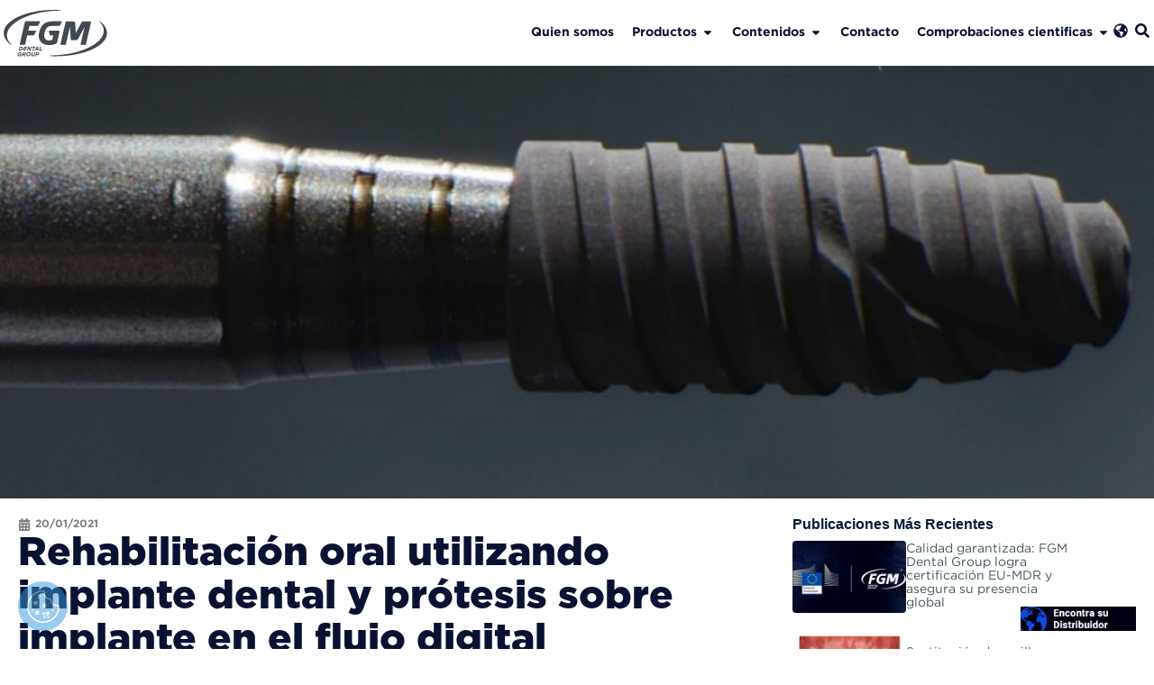

--- FILE ---
content_type: text/html; charset=UTF-8
request_url: https://fgmdentalgroup.com/latam/blog/posts/rehabilitacion-oral-utilizando-implante-dental-y-protesis-sobre-implante-en-el-flujo-digital/
body_size: 29434
content:
<!doctype html>
<html lang="latam" prefix="og: https://ogp.me/ns#">
<head>
	<meta charset="UTF-8">
	<meta name="viewport" content="width=device-width, initial-scale=1">
	<link rel="profile" href="https://gmpg.org/xfn/11">
	<link rel="alternate" hreflang="latam" href="https://fgmdentalgroup.com/latam/blog/posts/rehabilitacion-oral-utilizando-implante-dental-y-protesis-sobre-implante-en-el-flujo-digital/" />

<!-- Search Engine Optimization by Rank Math PRO - https://rankmath.com/ -->
<title>Rehabilitación oral utilizando implante dental y prótesis sobre implante en el flujo digital - FGM Dental Group</title>
<meta name="description" content="Prof. Augusto Bessa"/>
<meta name="robots" content="follow, index, max-snippet:-1, max-video-preview:-1, max-image-preview:large"/>
<link rel="canonical" href="https://fgmdentalgroup.com/latam/blog/posts/rehabilitacion-oral-utilizando-implante-dental-y-protesis-sobre-implante-en-el-flujo-digital/" />
<meta property="og:locale" content="en_US" />
<meta property="og:type" content="article" />
<meta property="og:title" content="Rehabilitación oral utilizando implante dental y prótesis sobre implante en el flujo digital - FGM Dental Group" />
<meta property="og:description" content="Prof. Augusto Bessa" />
<meta property="og:url" content="https://fgmdentalgroup.com/latam/blog/posts/rehabilitacion-oral-utilizando-implante-dental-y-protesis-sobre-implante-en-el-flujo-digital/" />
<meta property="og:site_name" content="FGM Dental Group" />
<meta property="article:publisher" content="https://www.facebook.com/fgmdentalgroup/" />
<meta property="article:author" content="https://www.facebook.com/fgmdentalgroup" />
<meta property="article:section" content="posts" />
<meta property="og:updated_time" content="2023-03-27T10:00:51-03:00" />
<meta property="og:image" content="https://fgmdentalgroup.com/wp-content/uploads/2022/12/11.jpeg" />
<meta property="og:image:secure_url" content="https://fgmdentalgroup.com/wp-content/uploads/2022/12/11.jpeg" />
<meta property="og:image:width" content="1030" />
<meta property="og:image:height" content="578" />
<meta property="og:image:alt" content="Rehabilitación oral utilizando implante dental y prótesis sobre implante en el flujo digital" />
<meta property="og:image:type" content="image/jpeg" />
<meta property="article:published_time" content="2021-01-20T02:35:04-03:00" />
<meta property="article:modified_time" content="2023-03-27T10:00:51-03:00" />
<meta name="twitter:card" content="summary_large_image" />
<meta name="twitter:title" content="Rehabilitación oral utilizando implante dental y prótesis sobre implante en el flujo digital - FGM Dental Group" />
<meta name="twitter:description" content="Prof. Augusto Bessa" />
<meta name="twitter:site" content="@fgmodonto" />
<meta name="twitter:creator" content="@fgmodonto" />
<meta name="twitter:image" content="https://fgmdentalgroup.com/wp-content/uploads/2022/12/11.jpeg" />
<script type="application/ld+json" class="rank-math-schema-pro">{"@context":"https://schema.org","@graph":[{"@type":"Organization","@id":"https://fgmdentalgroup.com/latam/#organization/","name":"FGM Dental Group","url":"https://fgmdentalgroup.com","sameAs":["https://www.facebook.com/fgmdentalgroup/","https://twitter.com/fgmodonto"],"logo":{"@type":"ImageObject","@id":"https://fgmdentalgroup.com/latam/#logo/","url":"https://fgmdentalgroup.com/wp-content/uploads/2023/07/logo-fgm-dg-1-1.png","contentUrl":"https://fgmdentalgroup.com/wp-content/uploads/2023/07/logo-fgm-dg-1-1.png","caption":"FGM Dental Group","inLanguage":"latam","width":"1500","height":"673"}},{"@type":"WebSite","@id":"https://fgmdentalgroup.com/latam/#website/","url":"https://fgmdentalgroup.com/latam/","name":"FGM Dental Group","publisher":{"@id":"https://fgmdentalgroup.com/latam/#organization/"},"inLanguage":"latam"},{"@type":"ImageObject","@id":"https://fgmdentalgroup.com/wp-content/uploads/2022/12/11.jpeg","url":"https://fgmdentalgroup.com/wp-content/uploads/2022/12/11.jpeg","width":"1030","height":"578","inLanguage":"latam"},{"@type":"BreadcrumbList","@id":"https://fgmdentalgroup.com/latam/blog/posts/rehabilitacion-oral-utilizando-implante-dental-y-protesis-sobre-implante-en-el-flujo-digital/#breadcrumb","itemListElement":[{"@type":"ListItem","position":"1","item":{"@id":"https://fgmdentalgroup.com","name":"Home"}},{"@type":"ListItem","position":"2","item":{"@id":"https://fgmdentalgroup.com/latam/blog/posts/category/post/","name":"posts"}},{"@type":"ListItem","position":"3","item":{"@id":"https://fgmdentalgroup.com/latam/blog/posts/rehabilitacion-oral-utilizando-implante-dental-y-protesis-sobre-implante-en-el-flujo-digital/","name":"Rehabilitaci\u00f3n oral utilizando implante dental y pr\u00f3tesis sobre implante en el flujo digital"}}]},{"@type":"WebPage","@id":"https://fgmdentalgroup.com/latam/blog/posts/rehabilitacion-oral-utilizando-implante-dental-y-protesis-sobre-implante-en-el-flujo-digital/#webpage","url":"https://fgmdentalgroup.com/latam/blog/posts/rehabilitacion-oral-utilizando-implante-dental-y-protesis-sobre-implante-en-el-flujo-digital/","name":"Rehabilitaci\u00f3n oral utilizando implante dental y pr\u00f3tesis sobre implante en el flujo digital - FGM Dental Group","datePublished":"2021-01-20T02:35:04-03:00","dateModified":"2023-03-27T10:00:51-03:00","isPartOf":{"@id":"https://fgmdentalgroup.com/latam/#website/"},"primaryImageOfPage":{"@id":"https://fgmdentalgroup.com/wp-content/uploads/2022/12/11.jpeg"},"inLanguage":"latam","breadcrumb":{"@id":"https://fgmdentalgroup.com/latam/blog/posts/rehabilitacion-oral-utilizando-implante-dental-y-protesis-sobre-implante-en-el-flujo-digital/#breadcrumb"}},{"@type":"Person","@id":"https://fgmdentalgroup.com/latam/blog/posts/rehabilitacion-oral-utilizando-implante-dental-y-protesis-sobre-implante-en-el-flujo-digital/#author","name":"SuperGaviao43","image":{"@type":"ImageObject","@id":"https://secure.gravatar.com/avatar/6ad330d484f0d369affd76e2300d4c83?s=96&amp;r=g","url":"https://secure.gravatar.com/avatar/6ad330d484f0d369affd76e2300d4c83?s=96&amp;r=g","caption":"SuperGaviao43","inLanguage":"latam"},"worksFor":{"@id":"https://fgmdentalgroup.com/latam/#organization/"}},{"@type":"NewsArticle","headline":"Rehabilitaci\u00f3n oral utilizando implante dental y pr\u00f3tesis sobre implante en el flujo digital - FGM Dental","datePublished":"2021-01-20T02:35:04-03:00","dateModified":"2023-03-27T10:00:51-03:00","articleSection":"posts","author":{"@id":"https://fgmdentalgroup.com/latam/blog/posts/rehabilitacion-oral-utilizando-implante-dental-y-protesis-sobre-implante-en-el-flujo-digital/#author","name":"SuperGaviao43"},"publisher":{"@id":"https://fgmdentalgroup.com/latam/#organization/"},"description":"Prof. Augusto Bessa","copyrightYear":"2023","copyrightHolder":{"@id":"https://fgmdentalgroup.com/latam/#organization/"},"name":"Rehabilitaci\u00f3n oral utilizando implante dental y pr\u00f3tesis sobre implante en el flujo digital - FGM Dental","@id":"https://fgmdentalgroup.com/latam/blog/posts/rehabilitacion-oral-utilizando-implante-dental-y-protesis-sobre-implante-en-el-flujo-digital/#richSnippet","isPartOf":{"@id":"https://fgmdentalgroup.com/latam/blog/posts/rehabilitacion-oral-utilizando-implante-dental-y-protesis-sobre-implante-en-el-flujo-digital/#webpage"},"image":{"@id":"https://fgmdentalgroup.com/wp-content/uploads/2022/12/11.jpeg"},"inLanguage":"latam","mainEntityOfPage":{"@id":"https://fgmdentalgroup.com/latam/blog/posts/rehabilitacion-oral-utilizando-implante-dental-y-protesis-sobre-implante-en-el-flujo-digital/#webpage"}}]}</script>
<!-- /Rank Math WordPress SEO plugin -->

<link rel="alternate" type="application/rss+xml" title="FGM Dental Group &raquo; Feed" href="https://fgmdentalgroup.com/latam/feed/" />
<link rel="alternate" type="application/rss+xml" title="FGM Dental Group &raquo; Comments Feed" href="https://fgmdentalgroup.com/latam/comments/feed/" />
<script>
window._wpemojiSettings = {"baseUrl":"https:\/\/s.w.org\/images\/core\/emoji\/15.0.3\/72x72\/","ext":".png","svgUrl":"https:\/\/s.w.org\/images\/core\/emoji\/15.0.3\/svg\/","svgExt":".svg","source":{"concatemoji":"https:\/\/fgmdentalgroup.com\/wp-includes\/js\/wp-emoji-release.min.js?ver=6.6.2"}};
/*! This file is auto-generated */
!function(i,n){var o,s,e;function c(e){try{var t={supportTests:e,timestamp:(new Date).valueOf()};sessionStorage.setItem(o,JSON.stringify(t))}catch(e){}}function p(e,t,n){e.clearRect(0,0,e.canvas.width,e.canvas.height),e.fillText(t,0,0);var t=new Uint32Array(e.getImageData(0,0,e.canvas.width,e.canvas.height).data),r=(e.clearRect(0,0,e.canvas.width,e.canvas.height),e.fillText(n,0,0),new Uint32Array(e.getImageData(0,0,e.canvas.width,e.canvas.height).data));return t.every(function(e,t){return e===r[t]})}function u(e,t,n){switch(t){case"flag":return n(e,"\ud83c\udff3\ufe0f\u200d\u26a7\ufe0f","\ud83c\udff3\ufe0f\u200b\u26a7\ufe0f")?!1:!n(e,"\ud83c\uddfa\ud83c\uddf3","\ud83c\uddfa\u200b\ud83c\uddf3")&&!n(e,"\ud83c\udff4\udb40\udc67\udb40\udc62\udb40\udc65\udb40\udc6e\udb40\udc67\udb40\udc7f","\ud83c\udff4\u200b\udb40\udc67\u200b\udb40\udc62\u200b\udb40\udc65\u200b\udb40\udc6e\u200b\udb40\udc67\u200b\udb40\udc7f");case"emoji":return!n(e,"\ud83d\udc26\u200d\u2b1b","\ud83d\udc26\u200b\u2b1b")}return!1}function f(e,t,n){var r="undefined"!=typeof WorkerGlobalScope&&self instanceof WorkerGlobalScope?new OffscreenCanvas(300,150):i.createElement("canvas"),a=r.getContext("2d",{willReadFrequently:!0}),o=(a.textBaseline="top",a.font="600 32px Arial",{});return e.forEach(function(e){o[e]=t(a,e,n)}),o}function t(e){var t=i.createElement("script");t.src=e,t.defer=!0,i.head.appendChild(t)}"undefined"!=typeof Promise&&(o="wpEmojiSettingsSupports",s=["flag","emoji"],n.supports={everything:!0,everythingExceptFlag:!0},e=new Promise(function(e){i.addEventListener("DOMContentLoaded",e,{once:!0})}),new Promise(function(t){var n=function(){try{var e=JSON.parse(sessionStorage.getItem(o));if("object"==typeof e&&"number"==typeof e.timestamp&&(new Date).valueOf()<e.timestamp+604800&&"object"==typeof e.supportTests)return e.supportTests}catch(e){}return null}();if(!n){if("undefined"!=typeof Worker&&"undefined"!=typeof OffscreenCanvas&&"undefined"!=typeof URL&&URL.createObjectURL&&"undefined"!=typeof Blob)try{var e="postMessage("+f.toString()+"("+[JSON.stringify(s),u.toString(),p.toString()].join(",")+"));",r=new Blob([e],{type:"text/javascript"}),a=new Worker(URL.createObjectURL(r),{name:"wpTestEmojiSupports"});return void(a.onmessage=function(e){c(n=e.data),a.terminate(),t(n)})}catch(e){}c(n=f(s,u,p))}t(n)}).then(function(e){for(var t in e)n.supports[t]=e[t],n.supports.everything=n.supports.everything&&n.supports[t],"flag"!==t&&(n.supports.everythingExceptFlag=n.supports.everythingExceptFlag&&n.supports[t]);n.supports.everythingExceptFlag=n.supports.everythingExceptFlag&&!n.supports.flag,n.DOMReady=!1,n.readyCallback=function(){n.DOMReady=!0}}).then(function(){return e}).then(function(){var e;n.supports.everything||(n.readyCallback(),(e=n.source||{}).concatemoji?t(e.concatemoji):e.wpemoji&&e.twemoji&&(t(e.twemoji),t(e.wpemoji)))}))}((window,document),window._wpemojiSettings);
</script>
<style id='wp-emoji-styles-inline-css'>

	img.wp-smiley, img.emoji {
		display: inline !important;
		border: none !important;
		box-shadow: none !important;
		height: 1em !important;
		width: 1em !important;
		margin: 0 0.07em !important;
		vertical-align: -0.1em !important;
		background: none !important;
		padding: 0 !important;
	}
</style>
<link rel='stylesheet' id='wpml-blocks-css' href='https://fgmdentalgroup.com/wp-content/plugins/sitepress-multilingual-cms/dist/css/blocks/styles.css?ver=4.6.14' media='all' />
<link rel='stylesheet' id='post-views-counter-frontend-css' href='https://fgmdentalgroup.com/wp-content/plugins/post-views-counter/css/frontend.min.css?ver=1.5.1' media='all' />
<link rel='stylesheet' id='wpml-legacy-dropdown-click-0-css' href='https://fgmdentalgroup.com/wp-content/plugins/sitepress-multilingual-cms/templates/language-switchers/legacy-dropdown-click/style.min.css?ver=1' media='all' />
<style id='wpml-legacy-dropdown-click-0-inline-css'>
.wpml-ls-statics-shortcode_actions{background-color:#ffffff;}.wpml-ls-statics-shortcode_actions, .wpml-ls-statics-shortcode_actions .wpml-ls-sub-menu, .wpml-ls-statics-shortcode_actions a {border-color:#ffffff00;}.wpml-ls-statics-shortcode_actions a, .wpml-ls-statics-shortcode_actions .wpml-ls-sub-menu a, .wpml-ls-statics-shortcode_actions .wpml-ls-sub-menu a:link, .wpml-ls-statics-shortcode_actions li:not(.wpml-ls-current-language) .wpml-ls-link, .wpml-ls-statics-shortcode_actions li:not(.wpml-ls-current-language) .wpml-ls-link:link {color:#595959;}.wpml-ls-statics-shortcode_actions .wpml-ls-current-language > a {color:#595959;}
</style>
<link rel='stylesheet' id='wpml-menu-item-0-css' href='https://fgmdentalgroup.com/wp-content/plugins/sitepress-multilingual-cms/templates/language-switchers/menu-item/style.min.css?ver=1' media='all' />
<style id='wpml-menu-item-0-inline-css'>
.wpml-ls-slot-386, .wpml-ls-slot-386 a, .wpml-ls-slot-386 a:visited{background-color:#ffffff;color:#071c39;}.wpml-ls-slot-386:hover, .wpml-ls-slot-386:hover a, .wpml-ls-slot-386 a:hover{color:#1e55b1;background-color:#ffffff;}.wpml-ls-slot-386.wpml-ls-current-language, .wpml-ls-slot-386.wpml-ls-current-language a, .wpml-ls-slot-386.wpml-ls-current-language a:visited{color:#071c39;background-color:#ffffff;}.wpml-ls-slot-386.wpml-ls-current-language:hover, .wpml-ls-slot-386.wpml-ls-current-language:hover a, .wpml-ls-slot-386.wpml-ls-current-language a:hover{color:#1e55b1;background-color:#ffffff;}.wpml-ls-slot-386.wpml-ls-current-language .wpml-ls-slot-386, .wpml-ls-slot-386.wpml-ls-current-language .wpml-ls-slot-386 a, .wpml-ls-slot-386.wpml-ls-current-language .wpml-ls-slot-386 a:visited{background-color:#ffffff;color:#071c39;}.wpml-ls-slot-386.wpml-ls-current-language .wpml-ls-slot-386:hover, .wpml-ls-slot-386.wpml-ls-current-language .wpml-ls-slot-386:hover a, .wpml-ls-slot-386.wpml-ls-current-language .wpml-ls-slot-386 a:hover {color:#1e55b1;background-color:#ffffff;}
</style>
<link rel='stylesheet' id='hello-elementor-css' href='https://fgmdentalgroup.com/wp-content/themes/hello-elementor/style.min.css?ver=3.1.1' media='all' />
<link rel='stylesheet' id='hello-elementor-theme-style-css' href='https://fgmdentalgroup.com/wp-content/themes/hello-elementor/theme.min.css?ver=3.1.1' media='all' />
<link rel='stylesheet' id='chld_thm_cfg_child-css' href='https://fgmdentalgroup.com/wp-content/themes/hello-elementor-child/style.css?ver=6.6.2' media='all' />
<link rel='stylesheet' id='hello-elementor-header-footer-css' href='https://fgmdentalgroup.com/wp-content/themes/hello-elementor/header-footer.min.css?ver=3.1.1' media='all' />
<link rel='stylesheet' id='elementor-frontend-css' href='https://fgmdentalgroup.com/wp-content/plugins/elementor/assets/css/frontend.min.css?ver=3.25.11' media='all' />
<link rel='stylesheet' id='elementor-post-7-css' href='https://fgmdentalgroup.com/wp-content/uploads/elementor/css/post-7.css?ver=1767985068' media='all' />
<link rel='stylesheet' id='widget-image-css' href='https://fgmdentalgroup.com/wp-content/plugins/elementor/assets/css/widget-image.min.css?ver=3.25.11' media='all' />
<link rel='stylesheet' id='widget-nav-menu-css' href='https://fgmdentalgroup.com/wp-content/plugins/elementor-pro/assets/css/widget-nav-menu.min.css?ver=3.25.5' media='all' />
<link rel='stylesheet' id='widget-mega-menu-css' href='https://fgmdentalgroup.com/wp-content/plugins/elementor-pro/assets/css/widget-mega-menu.min.css?ver=3.25.5' media='all' />
<link rel='stylesheet' id='widget-heading-css' href='https://fgmdentalgroup.com/wp-content/plugins/elementor/assets/css/widget-heading.min.css?ver=3.25.11' media='all' />
<link rel='stylesheet' id='widget-icon-list-css' href='https://fgmdentalgroup.com/wp-content/plugins/elementor/assets/css/widget-icon-list.min.css?ver=3.25.11' media='all' />
<link rel='stylesheet' id='widget-post-info-css' href='https://fgmdentalgroup.com/wp-content/plugins/elementor-pro/assets/css/widget-post-info.min.css?ver=3.25.5' media='all' />
<link rel='stylesheet' id='widget-share-buttons-css' href='https://fgmdentalgroup.com/wp-content/plugins/elementor-pro/assets/css/widget-share-buttons.min.css?ver=3.25.5' media='all' />
<link rel='stylesheet' id='e-apple-webkit-css' href='https://fgmdentalgroup.com/wp-content/plugins/elementor/assets/css/conditionals/apple-webkit.min.css?ver=3.25.11' media='all' />
<link rel='stylesheet' id='swiper-css' href='https://fgmdentalgroup.com/wp-content/plugins/elementor/assets/lib/swiper/v8/css/swiper.min.css?ver=8.4.5' media='all' />
<link rel='stylesheet' id='e-swiper-css' href='https://fgmdentalgroup.com/wp-content/plugins/elementor/assets/css/conditionals/e-swiper.min.css?ver=3.25.11' media='all' />
<link rel='stylesheet' id='widget-image-carousel-css' href='https://fgmdentalgroup.com/wp-content/plugins/elementor/assets/css/widget-image-carousel.min.css?ver=3.25.11' media='all' />
<link rel='stylesheet' id='jet-elements-css' href='https://fgmdentalgroup.com/wp-content/plugins/jet-elements/assets/css/jet-elements.css?ver=2.7.2' media='all' />
<link rel='stylesheet' id='jet-countdown-timer-css' href='https://fgmdentalgroup.com/wp-content/plugins/jet-elements/assets/css/addons/jet-countdown-timer.css?ver=2.7.2' media='all' />
<link rel='stylesheet' id='jet-countdown-timer-skin-css' href='https://fgmdentalgroup.com/wp-content/plugins/jet-elements/assets/css/skin/jet-countdown-timer.css?ver=2.7.2' media='all' />
<link rel='stylesheet' id='widget-text-editor-css' href='https://fgmdentalgroup.com/wp-content/plugins/elementor/assets/css/widget-text-editor.min.css?ver=3.25.11' media='all' />
<link rel='stylesheet' id='e-popup-style-css' href='https://fgmdentalgroup.com/wp-content/plugins/elementor-pro/assets/css/conditionals/popup.min.css?ver=3.25.5' media='all' />
<link rel='stylesheet' id='jet-engine-frontend-css' href='https://fgmdentalgroup.com/wp-content/plugins/jet-engine/assets/css/frontend.css?ver=3.6.0.1' media='all' />
<link rel='stylesheet' id='elementor-post-337975-css' href='https://fgmdentalgroup.com/wp-content/uploads/elementor/css/post-337975.css?ver=1767623330' media='all' />
<link rel='stylesheet' id='elementor-post-361477-css' href='https://fgmdentalgroup.com/wp-content/uploads/elementor/css/post-361477.css?ver=1767623330' media='all' />
<link rel='stylesheet' id='elementor-post-362731-css' href='https://fgmdentalgroup.com/wp-content/uploads/elementor/css/post-362731.css?ver=1767623330' media='all' />
<link rel='stylesheet' id='elementor-post-477697-css' href='https://fgmdentalgroup.com/wp-content/uploads/elementor/css/post-477697.css?ver=1767623327' media='all' />
<link rel='stylesheet' id='elementor-post-441017-css' href='https://fgmdentalgroup.com/wp-content/uploads/elementor/css/post-441017.css?ver=1767623330' media='all' />
<link rel='stylesheet' id='elementor-post-498683-css' href='https://fgmdentalgroup.com/wp-content/uploads/elementor/css/post-498683.css?ver=1767623330' media='all' />
<link rel='stylesheet' id='elementor-post-440981-css' href='https://fgmdentalgroup.com/wp-content/uploads/elementor/css/post-440981.css?ver=1767623330' media='all' />
<script id="asenha-public-js-extra">
var phpVars = {"externalPermalinksEnabled":"1"};
</script>
<script src="https://fgmdentalgroup.com/wp-content/plugins/admin-site-enhancements/assets/js/external-permalinks.js?ver=7.8.0" id="asenha-public-js"></script>
<script id="post-views-counter-frontend-js-before">
var pvcArgsFrontend = {"mode":"js","postID":356561,"requestURL":"https:\/\/fgmdentalgroup.com\/wp-admin\/admin-ajax.php","nonce":"ce062a0af6","dataStorage":"cookies","multisite":false,"path":"\/","domain":""};
</script>
<script src="https://fgmdentalgroup.com/wp-content/plugins/post-views-counter/js/frontend.min.js?ver=1.5.1" id="post-views-counter-frontend-js"></script>
<script src="https://fgmdentalgroup.com/wp-content/plugins/sitepress-multilingual-cms/templates/language-switchers/legacy-dropdown-click/script.min.js?ver=1" id="wpml-legacy-dropdown-click-0-js"></script>
<link rel="https://api.w.org/" href="https://fgmdentalgroup.com/latam/wp-json/" /><link rel="alternate" title="JSON" type="application/json" href="https://fgmdentalgroup.com/latam/wp-json/wp/v2/posts/356561" /><link rel="EditURI" type="application/rsd+xml" title="RSD" href="https://fgmdentalgroup.com/xmlrpc.php?rsd" />
<meta name="generator" content="WordPress 6.6.2" />
<link rel='shortlink' href='https://fgmdentalgroup.com/latam/?p=356561' />
<link rel="alternate" title="oEmbed (JSON)" type="application/json+oembed" href="https://fgmdentalgroup.com/latam/wp-json/oembed/1.0/embed?url=https%3A%2F%2Ffgmdentalgroup.com%2Flatam%2Fblog%2Fposts%2Frehabilitacion-oral-utilizando-implante-dental-y-protesis-sobre-implante-en-el-flujo-digital%2F" />
<link rel="alternate" title="oEmbed (XML)" type="text/xml+oembed" href="https://fgmdentalgroup.com/latam/wp-json/oembed/1.0/embed?url=https%3A%2F%2Ffgmdentalgroup.com%2Flatam%2Fblog%2Fposts%2Frehabilitacion-oral-utilizando-implante-dental-y-protesis-sobre-implante-en-el-flujo-digital%2F&#038;format=xml" />
<meta name="generator" content="WPML ver:4.6.14 stt:7,22,12,18,4,3,13,69,27,67,38,40,42,50;" />
<meta name="generator" content="Elementor 3.25.11; features: e_font_icon_svg, additional_custom_breakpoints, e_optimized_control_loading, e_element_cache; settings: css_print_method-external, google_font-disabled, font_display-swap">
<link rel="preload" href="/wp-content/uploads/2022/11/GothamBook.woff" as="font" type="font/woff" crossorigin="anonymous">
<link rel="preload" href="/wp-content/uploads/2022/11/GothamBold.woff" as="font" type="font/woff" crossorigin="anonymous">
<link rel="preload" href="/wp-content/uploads/2022/10/GothamPro-Black.woff" as="font" type="font/woff" crossorigin="anonymous">

<script defer type="text/javascript" src="https://privacyapi.privacy21.com/21cookies-script/manager/6675450656" ></script>



<!-- Google Tag Manager server -->
<script defer>(function(w,d,s,l,i){w[l]=w[l]||[];w[l].push({'gtm.start':
new Date().getTime(),event:'gtm.js'});var f=d.getElementsByTagName(s)[0],
j=d.createElement(s),dl=l!='dataLayer'?'&l='+l:'';j.async=true;j.src=
'https://tagging.fgmdentalgroup.com/gtm.js?id='+i+dl;f.parentNode.insertBefore(j,f);
})(window,document,'script','dataLayer','GTM-KDV4HRF');</script>
<!-- End Google Tag Manager -->

<!-- Google tag (gtag.js) backup-->
<script defer src="https://www.googletagmanager.com/gtag/js?id=G-K7Y8TBYMTM"></script>
<script defer>
  window.dataLayer = window.dataLayer || [];
  function gtag(){dataLayer.push(arguments);}
  gtag('js', new Date());

  gtag('config', 'G-K7Y8TBYMTM');
</script>

<script defer type="text/javascript" src="https://d335luupugsy2.cloudfront.net/js/loader-scripts/2ae05ba1-8182-436c-b7db-5ddbf0c6e241-loader.js" ></script>

<!-- COUNTER-->
<script defer src="https://cdn.counter.dev/script.js" data-id="e764c55a-418a-4c4c-97ef-333a48344a49" data-utcoffset="-3"></script>

<meta property="fb:app_id" content="1333303910527860" /><link rel="icon" href="https://fgmdentalgroup.com/wp-content/uploads/2023/10/cropped-logo-fgm-dg-1-1-300x135-1-32x32.png" sizes="32x32" />
<link rel="icon" href="https://fgmdentalgroup.com/wp-content/uploads/2023/10/cropped-logo-fgm-dg-1-1-300x135-1-192x192.png" sizes="192x192" />
<link rel="apple-touch-icon" href="https://fgmdentalgroup.com/wp-content/uploads/2023/10/cropped-logo-fgm-dg-1-1-300x135-1-180x180.png" />
<meta name="msapplication-TileImage" content="https://fgmdentalgroup.com/wp-content/uploads/2023/10/cropped-logo-fgm-dg-1-1-300x135-1-270x270.png" />
</head>
<body class="post-template-default single single-post postid-356561 single-format-standard wp-custom-logo elementor-default elementor-kit-7 elementor-page-362731">

<!-- Google Tag Manager server (noscript) -->
<noscript><iframe src="https://tagging.fgmdentalgroup.com/ns.html?id=GTM-KDV4HRF"
height="0" width="0" style="display:none;visibility:hidden"></iframe></noscript>
<!-- End Google Tag Manager (noscript) -->

<a class="skip-link screen-reader-text" href="#content">Skip to content</a>

		<header data-elementor-type="header" data-elementor-id="337975" class="elementor elementor-337975 elementor-25 elementor-location-header" data-elementor-post-type="elementor_library">
			<header class="elementor-element elementor-element-1009c25 elementor-hidden-desktop e-flex e-con-boxed e-con e-parent" data-id="1009c25" data-element_type="container" data-settings="{&quot;jet_parallax_layout_list&quot;:[],&quot;background_background&quot;:&quot;classic&quot;,&quot;motion_fx_motion_fx_scrolling&quot;:&quot;yes&quot;,&quot;sticky&quot;:&quot;top&quot;,&quot;motion_fx_devices&quot;:[&quot;desktop&quot;,&quot;tablet&quot;,&quot;mobile&quot;],&quot;sticky_on&quot;:[&quot;desktop&quot;,&quot;tablet&quot;,&quot;mobile&quot;],&quot;sticky_offset&quot;:0,&quot;sticky_effects_offset&quot;:0,&quot;sticky_anchor_link_offset&quot;:0}">
					<div class="e-con-inner">
				<div class="elementor-element elementor-element-7043751 elementor-widget elementor-widget-theme-site-logo elementor-widget-image" data-id="7043751" data-element_type="widget" data-widget_type="theme-site-logo.default">
				<div class="elementor-widget-container">
									<a href="https://fgmdentalgroup.com/latam/">
			<img fetchpriority="high" width="350" height="157" src="https://fgmdentalgroup.com/wp-content/uploads/2022/10/logo-fgm.webp" class="attachment-full size-full wp-image-473810" alt="" srcset="https://fgmdentalgroup.com/wp-content/uploads/2022/10/logo-fgm.webp 350w, https://fgmdentalgroup.com/wp-content/uploads/2022/10/logo-fgm-300x135.webp 300w" sizes="(max-width: 350px) 100vw, 350px" />				</a>
									</div>
				</div>
				<div class="elementor-element elementor-element-43fe2d3 elementor-nav-menu--dropdown-none elementor-widget-mobile__width-initial elementor-widget elementor-widget-nav-menu" data-id="43fe2d3" data-element_type="widget" data-settings="{&quot;layout&quot;:&quot;horizontal&quot;,&quot;submenu_icon&quot;:{&quot;value&quot;:&quot;&lt;svg class=\&quot;e-font-icon-svg e-fas-caret-down\&quot; viewBox=\&quot;0 0 320 512\&quot; xmlns=\&quot;http:\/\/www.w3.org\/2000\/svg\&quot;&gt;&lt;path d=\&quot;M31.3 192h257.3c17.8 0 26.7 21.5 14.1 34.1L174.1 354.8c-7.8 7.8-20.5 7.8-28.3 0L17.2 226.1C4.6 213.5 13.5 192 31.3 192z\&quot;&gt;&lt;\/path&gt;&lt;\/svg&gt;&quot;,&quot;library&quot;:&quot;fa-solid&quot;}}" data-widget_type="nav-menu.default">
				<div class="elementor-widget-container">
						<nav aria-label="Menu" class="elementor-nav-menu--main elementor-nav-menu__container elementor-nav-menu--layout-horizontal e--pointer-underline e--animation-fade">
				<ul id="menu-1-43fe2d3" class="elementor-nav-menu"><li class="menu-item wpml-ls-slot-386 wpml-ls-item wpml-ls-item-latam wpml-ls-current-language wpml-ls-menu-item menu-item-type-wpml_ls_menu_item menu-item-object-wpml_ls_menu_item menu-item-has-children menu-item-wpml-ls-386-latam"><a title="Esp - Latam" href="https://fgmdentalgroup.com/latam/blog/posts/rehabilitacion-oral-utilizando-implante-dental-y-protesis-sobre-implante-en-el-flujo-digital/" class="elementor-item"><img
            class="wpml-ls-flag"
            src="https://fgmdentalgroup.com/wp-content/uploads/flags/spanish-.jpg"
            alt=""
            
            
    /><span class="wpml-ls-native" lang="latam">Esp &#8211; Latam</span></a>
<ul class="sub-menu elementor-nav-menu--dropdown">
	<li class="menu-item wpml-ls-slot-386 wpml-ls-item wpml-ls-item-pt-br wpml-ls-menu-item wpml-ls-first-item menu-item-type-wpml_ls_menu_item menu-item-object-wpml_ls_menu_item menu-item-wpml-ls-386-pt-br"><a title="Brasil" href="https://fgmdentalgroup.com/" class="elementor-sub-item"><img
            class="wpml-ls-flag"
            src="https://fgmdentalgroup.com/wp-content/uploads/flags/pt-br[1].png"
            alt=""
            
            
    /><span class="wpml-ls-native" lang="pt-br">Brasil</span></a></li>
	<li class="menu-item wpml-ls-slot-386 wpml-ls-item wpml-ls-item-intl wpml-ls-menu-item menu-item-type-wpml_ls_menu_item menu-item-object-wpml_ls_menu_item menu-item-wpml-ls-386-intl"><a title="International" href="https://fgmdentalgroup.com/intl/" class="elementor-sub-item"><img
            class="wpml-ls-flag"
            src="https://fgmdentalgroup.com/wp-content/uploads/flags/international-fgm.png"
            alt=""
            
            
    /><span class="wpml-ls-native" lang="intl">International</span></a></li>
	<li class="menu-item wpml-ls-slot-386 wpml-ls-item wpml-ls-item-fr wpml-ls-menu-item menu-item-type-wpml_ls_menu_item menu-item-object-wpml_ls_menu_item menu-item-wpml-ls-386-fr"><a title="France" href="https://fgmdentalgroup.com/fr/" class="elementor-sub-item"><img
            class="wpml-ls-flag"
            src="https://fgmdentalgroup.com/wp-content/plugins/sitepress-multilingual-cms/res/flags/fr.svg"
            alt=""
            
            
    /><span class="wpml-ls-native" lang="fr">France</span></a></li>
	<li class="menu-item wpml-ls-slot-386 wpml-ls-item wpml-ls-item-it wpml-ls-menu-item menu-item-type-wpml_ls_menu_item menu-item-object-wpml_ls_menu_item menu-item-wpml-ls-386-it"><a title="Italia" href="https://fgmdentalgroup.com/it/" class="elementor-sub-item"><img
            class="wpml-ls-flag"
            src="https://fgmdentalgroup.com/wp-content/plugins/sitepress-multilingual-cms/res/flags/it.svg"
            alt=""
            
            
    /><span class="wpml-ls-native" lang="it">Italia</span></a></li>
	<li class="menu-item wpml-ls-slot-386 wpml-ls-item wpml-ls-item-bg wpml-ls-menu-item menu-item-type-wpml_ls_menu_item menu-item-object-wpml_ls_menu_item menu-item-wpml-ls-386-bg"><a title="България" href="https://fgmdentalgroup.com/bg/" class="elementor-sub-item"><img
            class="wpml-ls-flag"
            src="https://fgmdentalgroup.com/wp-content/plugins/sitepress-multilingual-cms/res/flags/bg.svg"
            alt=""
            
            
    /><span class="wpml-ls-native" lang="bg">България</span></a></li>
	<li class="menu-item wpml-ls-slot-386 wpml-ls-item wpml-ls-item-hr wpml-ls-menu-item menu-item-type-wpml_ls_menu_item menu-item-object-wpml_ls_menu_item menu-item-wpml-ls-386-hr"><a title="Hrvatska" href="https://fgmdentalgroup.com/hr/" class="elementor-sub-item"><img
            class="wpml-ls-flag"
            src="https://fgmdentalgroup.com/wp-content/plugins/sitepress-multilingual-cms/res/flags/hr.svg"
            alt=""
            
            
    /><span class="wpml-ls-native" lang="hr">Hrvatska</span></a></li>
	<li class="menu-item wpml-ls-slot-386 wpml-ls-item wpml-ls-item-da wpml-ls-menu-item menu-item-type-wpml_ls_menu_item menu-item-object-wpml_ls_menu_item menu-item-wpml-ls-386-da"><a title="Danmark" href="https://fgmdentalgroup.com/da/" class="elementor-sub-item"><img
            class="wpml-ls-flag"
            src="https://fgmdentalgroup.com/wp-content/plugins/sitepress-multilingual-cms/res/flags/da.svg"
            alt=""
            
            
    /><span class="wpml-ls-native" lang="da">Danmark</span></a></li>
	<li class="menu-item wpml-ls-slot-386 wpml-ls-item wpml-ls-item-fi wpml-ls-menu-item menu-item-type-wpml_ls_menu_item menu-item-object-wpml_ls_menu_item menu-item-wpml-ls-386-fi"><a title="Suomi" href="https://fgmdentalgroup.com/fi/" class="elementor-sub-item"><img
            class="wpml-ls-flag"
            src="https://fgmdentalgroup.com/wp-content/plugins/sitepress-multilingual-cms/res/flags/fi.svg"
            alt=""
            
            
    /><span class="wpml-ls-native" lang="fi">Suomi</span></a></li>
	<li class="menu-item wpml-ls-slot-386 wpml-ls-item wpml-ls-item-de wpml-ls-menu-item menu-item-type-wpml_ls_menu_item menu-item-object-wpml_ls_menu_item menu-item-wpml-ls-386-de"><a title="Deutschland" href="https://fgmdentalgroup.com/de/" class="elementor-sub-item"><img
            class="wpml-ls-flag"
            src="https://fgmdentalgroup.com/wp-content/plugins/sitepress-multilingual-cms/res/flags/de.svg"
            alt=""
            
            
    /><span class="wpml-ls-native" lang="de">Deutschland</span></a></li>
	<li class="menu-item wpml-ls-slot-386 wpml-ls-item wpml-ls-item-el wpml-ls-menu-item menu-item-type-wpml_ls_menu_item menu-item-object-wpml_ls_menu_item menu-item-wpml-ls-386-el"><a title="Ελλάδα" href="https://fgmdentalgroup.com/el/" class="elementor-sub-item"><img
            class="wpml-ls-flag"
            src="https://fgmdentalgroup.com/wp-content/plugins/sitepress-multilingual-cms/res/flags/el.svg"
            alt=""
            
            
    /><span class="wpml-ls-native" lang="el">Ελλάδα</span></a></li>
	<li class="menu-item wpml-ls-slot-386 wpml-ls-item wpml-ls-item-no wpml-ls-menu-item menu-item-type-wpml_ls_menu_item menu-item-object-wpml_ls_menu_item menu-item-wpml-ls-386-no"><a title="Norge" href="https://fgmdentalgroup.com/no/" class="elementor-sub-item"><img
            class="wpml-ls-flag"
            src="https://fgmdentalgroup.com/wp-content/plugins/sitepress-multilingual-cms/res/flags/no.svg"
            alt=""
            
            
    /><span class="wpml-ls-native" lang="no">Norge</span></a></li>
	<li class="menu-item wpml-ls-slot-386 wpml-ls-item wpml-ls-item-pl wpml-ls-menu-item menu-item-type-wpml_ls_menu_item menu-item-object-wpml_ls_menu_item menu-item-wpml-ls-386-pl"><a title="Polska" href="https://fgmdentalgroup.com/pl/" class="elementor-sub-item"><img
            class="wpml-ls-flag"
            src="https://fgmdentalgroup.com/wp-content/plugins/sitepress-multilingual-cms/res/flags/pl.svg"
            alt=""
            
            
    /><span class="wpml-ls-native" lang="pl">Polska</span></a></li>
	<li class="menu-item wpml-ls-slot-386 wpml-ls-item wpml-ls-item-sv wpml-ls-menu-item wpml-ls-last-item menu-item-type-wpml_ls_menu_item menu-item-object-wpml_ls_menu_item menu-item-wpml-ls-386-sv"><a title="Sverige" href="https://fgmdentalgroup.com/sv/" class="elementor-sub-item"><img
            class="wpml-ls-flag"
            src="https://fgmdentalgroup.com/wp-content/plugins/sitepress-multilingual-cms/res/flags/sv.svg"
            alt=""
            
            
    /><span class="wpml-ls-native" lang="sv">Sverige</span></a></li>
</ul>
</li>
</ul>			</nav>
						<nav class="elementor-nav-menu--dropdown elementor-nav-menu__container" aria-hidden="true">
				<ul id="menu-2-43fe2d3" class="elementor-nav-menu"><li class="menu-item wpml-ls-slot-386 wpml-ls-item wpml-ls-item-latam wpml-ls-current-language wpml-ls-menu-item menu-item-type-wpml_ls_menu_item menu-item-object-wpml_ls_menu_item menu-item-has-children menu-item-wpml-ls-386-latam"><a title="Esp - Latam" href="https://fgmdentalgroup.com/latam/blog/posts/rehabilitacion-oral-utilizando-implante-dental-y-protesis-sobre-implante-en-el-flujo-digital/" class="elementor-item" tabindex="-1"><img
            class="wpml-ls-flag"
            src="https://fgmdentalgroup.com/wp-content/uploads/flags/spanish-.jpg"
            alt=""
            
            
    /><span class="wpml-ls-native" lang="latam">Esp &#8211; Latam</span></a>
<ul class="sub-menu elementor-nav-menu--dropdown">
	<li class="menu-item wpml-ls-slot-386 wpml-ls-item wpml-ls-item-pt-br wpml-ls-menu-item wpml-ls-first-item menu-item-type-wpml_ls_menu_item menu-item-object-wpml_ls_menu_item menu-item-wpml-ls-386-pt-br"><a title="Brasil" href="https://fgmdentalgroup.com/" class="elementor-sub-item" tabindex="-1"><img
            class="wpml-ls-flag"
            src="https://fgmdentalgroup.com/wp-content/uploads/flags/pt-br[1].png"
            alt=""
            
            
    /><span class="wpml-ls-native" lang="pt-br">Brasil</span></a></li>
	<li class="menu-item wpml-ls-slot-386 wpml-ls-item wpml-ls-item-intl wpml-ls-menu-item menu-item-type-wpml_ls_menu_item menu-item-object-wpml_ls_menu_item menu-item-wpml-ls-386-intl"><a title="International" href="https://fgmdentalgroup.com/intl/" class="elementor-sub-item" tabindex="-1"><img
            class="wpml-ls-flag"
            src="https://fgmdentalgroup.com/wp-content/uploads/flags/international-fgm.png"
            alt=""
            
            
    /><span class="wpml-ls-native" lang="intl">International</span></a></li>
	<li class="menu-item wpml-ls-slot-386 wpml-ls-item wpml-ls-item-fr wpml-ls-menu-item menu-item-type-wpml_ls_menu_item menu-item-object-wpml_ls_menu_item menu-item-wpml-ls-386-fr"><a title="France" href="https://fgmdentalgroup.com/fr/" class="elementor-sub-item" tabindex="-1"><img
            class="wpml-ls-flag"
            src="https://fgmdentalgroup.com/wp-content/plugins/sitepress-multilingual-cms/res/flags/fr.svg"
            alt=""
            
            
    /><span class="wpml-ls-native" lang="fr">France</span></a></li>
	<li class="menu-item wpml-ls-slot-386 wpml-ls-item wpml-ls-item-it wpml-ls-menu-item menu-item-type-wpml_ls_menu_item menu-item-object-wpml_ls_menu_item menu-item-wpml-ls-386-it"><a title="Italia" href="https://fgmdentalgroup.com/it/" class="elementor-sub-item" tabindex="-1"><img
            class="wpml-ls-flag"
            src="https://fgmdentalgroup.com/wp-content/plugins/sitepress-multilingual-cms/res/flags/it.svg"
            alt=""
            
            
    /><span class="wpml-ls-native" lang="it">Italia</span></a></li>
	<li class="menu-item wpml-ls-slot-386 wpml-ls-item wpml-ls-item-bg wpml-ls-menu-item menu-item-type-wpml_ls_menu_item menu-item-object-wpml_ls_menu_item menu-item-wpml-ls-386-bg"><a title="България" href="https://fgmdentalgroup.com/bg/" class="elementor-sub-item" tabindex="-1"><img
            class="wpml-ls-flag"
            src="https://fgmdentalgroup.com/wp-content/plugins/sitepress-multilingual-cms/res/flags/bg.svg"
            alt=""
            
            
    /><span class="wpml-ls-native" lang="bg">България</span></a></li>
	<li class="menu-item wpml-ls-slot-386 wpml-ls-item wpml-ls-item-hr wpml-ls-menu-item menu-item-type-wpml_ls_menu_item menu-item-object-wpml_ls_menu_item menu-item-wpml-ls-386-hr"><a title="Hrvatska" href="https://fgmdentalgroup.com/hr/" class="elementor-sub-item" tabindex="-1"><img
            class="wpml-ls-flag"
            src="https://fgmdentalgroup.com/wp-content/plugins/sitepress-multilingual-cms/res/flags/hr.svg"
            alt=""
            
            
    /><span class="wpml-ls-native" lang="hr">Hrvatska</span></a></li>
	<li class="menu-item wpml-ls-slot-386 wpml-ls-item wpml-ls-item-da wpml-ls-menu-item menu-item-type-wpml_ls_menu_item menu-item-object-wpml_ls_menu_item menu-item-wpml-ls-386-da"><a title="Danmark" href="https://fgmdentalgroup.com/da/" class="elementor-sub-item" tabindex="-1"><img
            class="wpml-ls-flag"
            src="https://fgmdentalgroup.com/wp-content/plugins/sitepress-multilingual-cms/res/flags/da.svg"
            alt=""
            
            
    /><span class="wpml-ls-native" lang="da">Danmark</span></a></li>
	<li class="menu-item wpml-ls-slot-386 wpml-ls-item wpml-ls-item-fi wpml-ls-menu-item menu-item-type-wpml_ls_menu_item menu-item-object-wpml_ls_menu_item menu-item-wpml-ls-386-fi"><a title="Suomi" href="https://fgmdentalgroup.com/fi/" class="elementor-sub-item" tabindex="-1"><img
            class="wpml-ls-flag"
            src="https://fgmdentalgroup.com/wp-content/plugins/sitepress-multilingual-cms/res/flags/fi.svg"
            alt=""
            
            
    /><span class="wpml-ls-native" lang="fi">Suomi</span></a></li>
	<li class="menu-item wpml-ls-slot-386 wpml-ls-item wpml-ls-item-de wpml-ls-menu-item menu-item-type-wpml_ls_menu_item menu-item-object-wpml_ls_menu_item menu-item-wpml-ls-386-de"><a title="Deutschland" href="https://fgmdentalgroup.com/de/" class="elementor-sub-item" tabindex="-1"><img
            class="wpml-ls-flag"
            src="https://fgmdentalgroup.com/wp-content/plugins/sitepress-multilingual-cms/res/flags/de.svg"
            alt=""
            
            
    /><span class="wpml-ls-native" lang="de">Deutschland</span></a></li>
	<li class="menu-item wpml-ls-slot-386 wpml-ls-item wpml-ls-item-el wpml-ls-menu-item menu-item-type-wpml_ls_menu_item menu-item-object-wpml_ls_menu_item menu-item-wpml-ls-386-el"><a title="Ελλάδα" href="https://fgmdentalgroup.com/el/" class="elementor-sub-item" tabindex="-1"><img
            class="wpml-ls-flag"
            src="https://fgmdentalgroup.com/wp-content/plugins/sitepress-multilingual-cms/res/flags/el.svg"
            alt=""
            
            
    /><span class="wpml-ls-native" lang="el">Ελλάδα</span></a></li>
	<li class="menu-item wpml-ls-slot-386 wpml-ls-item wpml-ls-item-no wpml-ls-menu-item menu-item-type-wpml_ls_menu_item menu-item-object-wpml_ls_menu_item menu-item-wpml-ls-386-no"><a title="Norge" href="https://fgmdentalgroup.com/no/" class="elementor-sub-item" tabindex="-1"><img
            class="wpml-ls-flag"
            src="https://fgmdentalgroup.com/wp-content/plugins/sitepress-multilingual-cms/res/flags/no.svg"
            alt=""
            
            
    /><span class="wpml-ls-native" lang="no">Norge</span></a></li>
	<li class="menu-item wpml-ls-slot-386 wpml-ls-item wpml-ls-item-pl wpml-ls-menu-item menu-item-type-wpml_ls_menu_item menu-item-object-wpml_ls_menu_item menu-item-wpml-ls-386-pl"><a title="Polska" href="https://fgmdentalgroup.com/pl/" class="elementor-sub-item" tabindex="-1"><img
            class="wpml-ls-flag"
            src="https://fgmdentalgroup.com/wp-content/plugins/sitepress-multilingual-cms/res/flags/pl.svg"
            alt=""
            
            
    /><span class="wpml-ls-native" lang="pl">Polska</span></a></li>
	<li class="menu-item wpml-ls-slot-386 wpml-ls-item wpml-ls-item-sv wpml-ls-menu-item wpml-ls-last-item menu-item-type-wpml_ls_menu_item menu-item-object-wpml_ls_menu_item menu-item-wpml-ls-386-sv"><a title="Sverige" href="https://fgmdentalgroup.com/sv/" class="elementor-sub-item" tabindex="-1"><img
            class="wpml-ls-flag"
            src="https://fgmdentalgroup.com/wp-content/plugins/sitepress-multilingual-cms/res/flags/sv.svg"
            alt=""
            
            
    /><span class="wpml-ls-native" lang="sv">Sverige</span></a></li>
</ul>
</li>
</ul>			</nav>
				</div>
				</div>
				<div class="elementor-element elementor-element-446c907 elementor-nav-menu__align-center elementor-nav-menu--stretch elementor-widget-mobile__width-initial elementor-widget-tablet__width-initial elementor-nav-menu--dropdown-tablet elementor-nav-menu__text-align-aside elementor-nav-menu--toggle elementor-nav-menu--burger elementor-widget elementor-widget-nav-menu" data-id="446c907" data-element_type="widget" data-settings="{&quot;full_width&quot;:&quot;stretch&quot;,&quot;layout&quot;:&quot;horizontal&quot;,&quot;submenu_icon&quot;:{&quot;value&quot;:&quot;&lt;svg class=\&quot;e-font-icon-svg e-fas-caret-down\&quot; viewBox=\&quot;0 0 320 512\&quot; xmlns=\&quot;http:\/\/www.w3.org\/2000\/svg\&quot;&gt;&lt;path d=\&quot;M31.3 192h257.3c17.8 0 26.7 21.5 14.1 34.1L174.1 354.8c-7.8 7.8-20.5 7.8-28.3 0L17.2 226.1C4.6 213.5 13.5 192 31.3 192z\&quot;&gt;&lt;\/path&gt;&lt;\/svg&gt;&quot;,&quot;library&quot;:&quot;fa-solid&quot;},&quot;toggle&quot;:&quot;burger&quot;}" data-widget_type="nav-menu.default">
				<div class="elementor-widget-container">
						<nav aria-label="Menu" class="elementor-nav-menu--main elementor-nav-menu__container elementor-nav-menu--layout-horizontal e--pointer-underline e--animation-fade">
				<ul id="menu-1-446c907" class="elementor-nav-menu"><li class="menu-item menu-item-type-post_type menu-item-object-page menu-item-482912"><a href="https://fgmdentalgroup.com/latam/resultado/" class="elementor-item">Buscar</a></li>
<li class="menu-item menu-item-type-post_type menu-item-object-page menu-item-353897"><a href="https://fgmdentalgroup.com/latam/quien-somos/" class="elementor-item">Quien somos</a></li>
<li class="linhadeatuacao menu-item menu-item-type-custom menu-item-object-custom menu-item-has-children menu-item-353898"><a href="#" class="elementor-item elementor-item-anchor">Productos</a>
<ul class="sub-menu elementor-nav-menu--dropdown">
	<li class="estetica menu-item menu-item-type-custom menu-item-object-custom menu-item-has-children menu-item-353899"><a href="/latam/productos-estetica/" class="elementor-sub-item">Estética</a>
	<ul class="sub-menu elementor-nav-menu--dropdown">
		<li class="menu-item menu-item-type-custom menu-item-object-custom menu-item-353951"><a href="/latam/productos-estetica/" class="elementor-sub-item">Productos</a></li>
		<li class="menu-item menu-item-type-custom menu-item-object-custom menu-item-353952"><a href="/blog/" class="elementor-sub-item">Casos clínicos</a></li>
		<li class="menu-item menu-item-type-post_type_archive menu-item-object-comprovacoes menu-item-385461"><a href="https://fgmdentalgroup.com/latam/pruebas/" class="elementor-sub-item">Comprobaciones Científicas</a></li>
	</ul>
</li>
	<li class="estetica menu-item menu-item-type-custom menu-item-object-custom menu-item-has-children menu-item-353957"><a href="/latam/productos-blanqueadores/" class="elementor-sub-item">Blanqueamiento</a>
	<ul class="sub-menu elementor-nav-menu--dropdown">
		<li class="menu-item menu-item-type-custom menu-item-object-custom menu-item-353958"><a href="/latam/productos-blanqueadores/" class="elementor-sub-item">Productos</a></li>
		<li class="menu-item menu-item-type-custom menu-item-object-custom menu-item-353959"><a href="/blog/" class="elementor-sub-item">Casos clínicos</a></li>
		<li class="menu-item menu-item-type-custom menu-item-object-custom menu-item-353960"><a href="/latam/pruebas/" class="elementor-sub-item">Comprobaciones Científicas</a></li>
	</ul>
</li>
	<li class="estetica menu-item menu-item-type-custom menu-item-object-custom menu-item-has-children menu-item-354015"><a href="/latam/productos-implantes/" class="elementor-sub-item">Implantes</a>
	<ul class="sub-menu elementor-nav-menu--dropdown">
		<li class="menu-item menu-item-type-custom menu-item-object-custom menu-item-354016"><a href="/latam/productos-implantes/" class="elementor-sub-item">Productos</a></li>
		<li class="menu-item menu-item-type-custom menu-item-object-custom menu-item-354017"><a href="/blog/" class="elementor-sub-item">Casos clínicos</a></li>
		<li class="menu-item menu-item-type-custom menu-item-object-custom menu-item-354018"><a href="/latam/pruebas/" class="elementor-sub-item">Comprobaciones Científicas</a></li>
	</ul>
</li>
	<li class="biomateriais menu-item menu-item-type-custom menu-item-object-custom menu-item-has-children menu-item-354073"><a href="/latam/productos-biomateriales/" class="elementor-sub-item">Biomateriales</a>
	<ul class="sub-menu elementor-nav-menu--dropdown">
		<li class="menu-item menu-item-type-custom menu-item-object-custom menu-item-354074"><a href="/latam/productos-biomateriales/" class="elementor-sub-item">Productos</a></li>
		<li class="menu-item menu-item-type-custom menu-item-object-custom menu-item-354075"><a href="/blog/" class="elementor-sub-item">Casos clínicos</a></li>
		<li class="menu-item menu-item-type-custom menu-item-object-custom menu-item-354076"><a href="/latam/pruebas/" class="elementor-sub-item">Comprobaciones Científicas</a></li>
	</ul>
</li>
	<li class="protese menu-item menu-item-type-custom menu-item-object-custom menu-item-has-children menu-item-354131"><a href="/latam/productos-protesicos/" class="elementor-sub-item">Prótesis</a>
	<ul class="sub-menu elementor-nav-menu--dropdown">
		<li class="menu-item menu-item-type-custom menu-item-object-custom menu-item-354132"><a href="/latam/productos-protesicos/" class="elementor-sub-item">Productos</a></li>
	</ul>
</li>
</ul>
</li>
<li class="menu-item menu-item-type-post_type menu-item-object-page menu-item-394795"><a href="https://fgmdentalgroup.com/latam/sistema-de-implantes-arcsys/" class="elementor-item">Sistema de Implantes Arcsys</a></li>
<li class="menu-item menu-item-type-post_type menu-item-object-page menu-item-394796"><a href="https://fgmdentalgroup.com/latam/cirugia-guiada-arcsys/" class="elementor-item">Cirugía Guiada Arcsys</a></li>
<li class="menu-item menu-item-type-post_type menu-item-object-page current_page_parent menu-item-354173"><a href="https://fgmdentalgroup.com/latam/blog/" class="elementor-item">Blog</a></li>
<li class="menu-item menu-item-type-post_type menu-item-object-page menu-item-354174"><a href="https://fgmdentalgroup.com/latam/contacto/" class="elementor-item">Contacto</a></li>
</ul>			</nav>
					<div class="elementor-menu-toggle" role="button" tabindex="0" aria-label="Menu Toggle" aria-expanded="false">
			<svg aria-hidden="true" role="presentation" class="elementor-menu-toggle__icon--open e-font-icon-svg e-eicon-menu-bar" viewBox="0 0 1000 1000" xmlns="http://www.w3.org/2000/svg"><path d="M104 333H896C929 333 958 304 958 271S929 208 896 208H104C71 208 42 237 42 271S71 333 104 333ZM104 583H896C929 583 958 554 958 521S929 458 896 458H104C71 458 42 487 42 521S71 583 104 583ZM104 833H896C929 833 958 804 958 771S929 708 896 708H104C71 708 42 737 42 771S71 833 104 833Z"></path></svg><svg aria-hidden="true" role="presentation" class="elementor-menu-toggle__icon--close e-font-icon-svg e-eicon-close" viewBox="0 0 1000 1000" xmlns="http://www.w3.org/2000/svg"><path d="M742 167L500 408 258 167C246 154 233 150 217 150 196 150 179 158 167 167 154 179 150 196 150 212 150 229 154 242 171 254L408 500 167 742C138 771 138 800 167 829 196 858 225 858 254 829L496 587 738 829C750 842 767 846 783 846 800 846 817 842 829 829 842 817 846 804 846 783 846 767 842 750 829 737L588 500 833 258C863 229 863 200 833 171 804 137 775 137 742 167Z"></path></svg>			<span class="elementor-screen-only">Menu</span>
		</div>
					<nav class="elementor-nav-menu--dropdown elementor-nav-menu__container" aria-hidden="true">
				<ul id="menu-2-446c907" class="elementor-nav-menu"><li class="menu-item menu-item-type-post_type menu-item-object-page menu-item-482912"><a href="https://fgmdentalgroup.com/latam/resultado/" class="elementor-item" tabindex="-1">Buscar</a></li>
<li class="menu-item menu-item-type-post_type menu-item-object-page menu-item-353897"><a href="https://fgmdentalgroup.com/latam/quien-somos/" class="elementor-item" tabindex="-1">Quien somos</a></li>
<li class="linhadeatuacao menu-item menu-item-type-custom menu-item-object-custom menu-item-has-children menu-item-353898"><a href="#" class="elementor-item elementor-item-anchor" tabindex="-1">Productos</a>
<ul class="sub-menu elementor-nav-menu--dropdown">
	<li class="estetica menu-item menu-item-type-custom menu-item-object-custom menu-item-has-children menu-item-353899"><a href="/latam/productos-estetica/" class="elementor-sub-item" tabindex="-1">Estética</a>
	<ul class="sub-menu elementor-nav-menu--dropdown">
		<li class="menu-item menu-item-type-custom menu-item-object-custom menu-item-353951"><a href="/latam/productos-estetica/" class="elementor-sub-item" tabindex="-1">Productos</a></li>
		<li class="menu-item menu-item-type-custom menu-item-object-custom menu-item-353952"><a href="/blog/" class="elementor-sub-item" tabindex="-1">Casos clínicos</a></li>
		<li class="menu-item menu-item-type-post_type_archive menu-item-object-comprovacoes menu-item-385461"><a href="https://fgmdentalgroup.com/latam/pruebas/" class="elementor-sub-item" tabindex="-1">Comprobaciones Científicas</a></li>
	</ul>
</li>
	<li class="estetica menu-item menu-item-type-custom menu-item-object-custom menu-item-has-children menu-item-353957"><a href="/latam/productos-blanqueadores/" class="elementor-sub-item" tabindex="-1">Blanqueamiento</a>
	<ul class="sub-menu elementor-nav-menu--dropdown">
		<li class="menu-item menu-item-type-custom menu-item-object-custom menu-item-353958"><a href="/latam/productos-blanqueadores/" class="elementor-sub-item" tabindex="-1">Productos</a></li>
		<li class="menu-item menu-item-type-custom menu-item-object-custom menu-item-353959"><a href="/blog/" class="elementor-sub-item" tabindex="-1">Casos clínicos</a></li>
		<li class="menu-item menu-item-type-custom menu-item-object-custom menu-item-353960"><a href="/latam/pruebas/" class="elementor-sub-item" tabindex="-1">Comprobaciones Científicas</a></li>
	</ul>
</li>
	<li class="estetica menu-item menu-item-type-custom menu-item-object-custom menu-item-has-children menu-item-354015"><a href="/latam/productos-implantes/" class="elementor-sub-item" tabindex="-1">Implantes</a>
	<ul class="sub-menu elementor-nav-menu--dropdown">
		<li class="menu-item menu-item-type-custom menu-item-object-custom menu-item-354016"><a href="/latam/productos-implantes/" class="elementor-sub-item" tabindex="-1">Productos</a></li>
		<li class="menu-item menu-item-type-custom menu-item-object-custom menu-item-354017"><a href="/blog/" class="elementor-sub-item" tabindex="-1">Casos clínicos</a></li>
		<li class="menu-item menu-item-type-custom menu-item-object-custom menu-item-354018"><a href="/latam/pruebas/" class="elementor-sub-item" tabindex="-1">Comprobaciones Científicas</a></li>
	</ul>
</li>
	<li class="biomateriais menu-item menu-item-type-custom menu-item-object-custom menu-item-has-children menu-item-354073"><a href="/latam/productos-biomateriales/" class="elementor-sub-item" tabindex="-1">Biomateriales</a>
	<ul class="sub-menu elementor-nav-menu--dropdown">
		<li class="menu-item menu-item-type-custom menu-item-object-custom menu-item-354074"><a href="/latam/productos-biomateriales/" class="elementor-sub-item" tabindex="-1">Productos</a></li>
		<li class="menu-item menu-item-type-custom menu-item-object-custom menu-item-354075"><a href="/blog/" class="elementor-sub-item" tabindex="-1">Casos clínicos</a></li>
		<li class="menu-item menu-item-type-custom menu-item-object-custom menu-item-354076"><a href="/latam/pruebas/" class="elementor-sub-item" tabindex="-1">Comprobaciones Científicas</a></li>
	</ul>
</li>
	<li class="protese menu-item menu-item-type-custom menu-item-object-custom menu-item-has-children menu-item-354131"><a href="/latam/productos-protesicos/" class="elementor-sub-item" tabindex="-1">Prótesis</a>
	<ul class="sub-menu elementor-nav-menu--dropdown">
		<li class="menu-item menu-item-type-custom menu-item-object-custom menu-item-354132"><a href="/latam/productos-protesicos/" class="elementor-sub-item" tabindex="-1">Productos</a></li>
	</ul>
</li>
</ul>
</li>
<li class="menu-item menu-item-type-post_type menu-item-object-page menu-item-394795"><a href="https://fgmdentalgroup.com/latam/sistema-de-implantes-arcsys/" class="elementor-item" tabindex="-1">Sistema de Implantes Arcsys</a></li>
<li class="menu-item menu-item-type-post_type menu-item-object-page menu-item-394796"><a href="https://fgmdentalgroup.com/latam/cirugia-guiada-arcsys/" class="elementor-item" tabindex="-1">Cirugía Guiada Arcsys</a></li>
<li class="menu-item menu-item-type-post_type menu-item-object-page current_page_parent menu-item-354173"><a href="https://fgmdentalgroup.com/latam/blog/" class="elementor-item" tabindex="-1">Blog</a></li>
<li class="menu-item menu-item-type-post_type menu-item-object-page menu-item-354174"><a href="https://fgmdentalgroup.com/latam/contacto/" class="elementor-item" tabindex="-1">Contacto</a></li>
</ul>			</nav>
				</div>
				</div>
					</div>
				</header>
		<header class="elementor-element elementor-element-f7e9fad elementor-hidden-tablet elementor-hidden-mobile sticky-header e-flex e-con-boxed e-con e-parent" data-id="f7e9fad" data-element_type="container" id="header" data-settings="{&quot;background_background&quot;:&quot;classic&quot;,&quot;sticky&quot;:&quot;top&quot;,&quot;jet_parallax_layout_list&quot;:[],&quot;motion_fx_motion_fx_scrolling&quot;:&quot;yes&quot;,&quot;sticky_effects_offset&quot;:90,&quot;sticky_parent&quot;:&quot;yes&quot;,&quot;motion_fx_devices&quot;:[&quot;desktop&quot;,&quot;tablet&quot;,&quot;mobile&quot;],&quot;sticky_on&quot;:[&quot;desktop&quot;,&quot;tablet&quot;,&quot;mobile&quot;],&quot;sticky_offset&quot;:0,&quot;sticky_anchor_link_offset&quot;:0}">
					<div class="e-con-inner">
				<div class="elementor-element elementor-element-a21a304 elementor-widget__width-initial elementor-widget elementor-widget-image" data-id="a21a304" data-element_type="widget" data-widget_type="image.default">
				<div class="elementor-widget-container">
														<a href="https://fgmdentalgroup.com/latam/">
							<img src="https://fgmdentalgroup.com/wp-content/uploads/2022/10/fgm-logo.svg" class="attachment-full size-full wp-image-405278" alt="" />								</a>
													</div>
				</div>
				<div class="elementor-element elementor-element-45d6d18 elementor-widget__width-auto elementor-widget-tablet__width-auto e-full_width e-n-menu-layout-horizontal e-n-menu-tablet elementor-widget elementor-widget-n-menu" data-id="45d6d18" data-element_type="widget" data-settings="{&quot;menu_items&quot;:[{&quot;item_title&quot;:&quot;Quien somos&quot;,&quot;_id&quot;:&quot;9272d50&quot;,&quot;item_link&quot;:{&quot;url&quot;:&quot;\/latam\/quien-somos\/&quot;,&quot;is_external&quot;:&quot;&quot;,&quot;nofollow&quot;:&quot;&quot;,&quot;custom_attributes&quot;:&quot;&quot;},&quot;__dynamic__&quot;:null,&quot;item_dropdown_content&quot;:&quot;no&quot;,&quot;item_icon&quot;:{&quot;value&quot;:&quot;&quot;,&quot;library&quot;:&quot;&quot;},&quot;item_icon_active&quot;:null,&quot;element_id&quot;:&quot;&quot;},{&quot;item_title&quot;:&quot;Productos&quot;,&quot;_id&quot;:&quot;50fd3ff&quot;,&quot;item_dropdown_content&quot;:&quot;yes&quot;,&quot;__dynamic__&quot;:null,&quot;item_link&quot;:{&quot;url&quot;:&quot;&quot;,&quot;is_external&quot;:&quot;&quot;,&quot;nofollow&quot;:&quot;&quot;,&quot;custom_attributes&quot;:&quot;&quot;},&quot;item_icon&quot;:{&quot;value&quot;:&quot;&quot;,&quot;library&quot;:&quot;&quot;},&quot;item_icon_active&quot;:null,&quot;element_id&quot;:&quot;&quot;},{&quot;item_title&quot;:&quot;Contenidos&quot;,&quot;_id&quot;:&quot;1929c1b&quot;,&quot;item_dropdown_content&quot;:&quot;yes&quot;,&quot;__dynamic__&quot;:null,&quot;item_link&quot;:{&quot;url&quot;:&quot;&quot;,&quot;is_external&quot;:&quot;&quot;,&quot;nofollow&quot;:&quot;&quot;,&quot;custom_attributes&quot;:&quot;&quot;},&quot;item_icon&quot;:{&quot;value&quot;:&quot;&quot;,&quot;library&quot;:&quot;&quot;},&quot;item_icon_active&quot;:null,&quot;element_id&quot;:&quot;&quot;},{&quot;_id&quot;:&quot;007dccf&quot;,&quot;item_title&quot;:&quot;Contacto&quot;,&quot;item_link&quot;:{&quot;url&quot;:&quot;\/latam\/contacto\/&quot;,&quot;is_external&quot;:&quot;&quot;,&quot;nofollow&quot;:&quot;&quot;,&quot;custom_attributes&quot;:&quot;&quot;},&quot;__dynamic__&quot;:null,&quot;item_dropdown_content&quot;:&quot;no&quot;,&quot;item_icon&quot;:{&quot;value&quot;:&quot;&quot;,&quot;library&quot;:&quot;&quot;},&quot;item_icon_active&quot;:null,&quot;element_id&quot;:&quot;&quot;},{&quot;_id&quot;:&quot;faba3cd&quot;,&quot;item_title&quot;:&quot;Comprobaciones cientificas&quot;,&quot;item_link&quot;:{&quot;url&quot;:&quot;\/latam\/pruebas\/&quot;,&quot;is_external&quot;:&quot;&quot;,&quot;nofollow&quot;:&quot;&quot;,&quot;custom_attributes&quot;:&quot;&quot;},&quot;item_dropdown_content&quot;:&quot;yes&quot;,&quot;__dynamic__&quot;:null,&quot;item_icon&quot;:{&quot;value&quot;:&quot;&quot;,&quot;library&quot;:&quot;&quot;},&quot;item_icon_active&quot;:null,&quot;element_id&quot;:&quot;&quot;}],&quot;item_position_horizontal&quot;:&quot;end&quot;,&quot;menu_item_title_distance_from_content&quot;:{&quot;unit&quot;:&quot;px&quot;,&quot;size&quot;:10,&quot;sizes&quot;:[]},&quot;content_width&quot;:&quot;full_width&quot;,&quot;item_layout&quot;:&quot;horizontal&quot;,&quot;open_on&quot;:&quot;hover&quot;,&quot;horizontal_scroll&quot;:&quot;disable&quot;,&quot;breakpoint_selector&quot;:&quot;tablet&quot;,&quot;menu_item_title_distance_from_content_tablet&quot;:{&quot;unit&quot;:&quot;px&quot;,&quot;size&quot;:&quot;&quot;,&quot;sizes&quot;:[]},&quot;menu_item_title_distance_from_content_mobile&quot;:{&quot;unit&quot;:&quot;px&quot;,&quot;size&quot;:&quot;&quot;,&quot;sizes&quot;:[]}}" data-widget_type="mega-menu.default">
				<div class="elementor-widget-container">
					<nav class="e-n-menu" data-widget-number="732" aria-label="Menu">
					<button class="e-n-menu-toggle" id="menu-toggle-732" aria-haspopup="true" aria-expanded="false" aria-controls="menubar-732" aria-label="Menu Toggle">
			<span class="e-n-menu-toggle-icon e-open">
				<svg class="e-font-icon-svg e-eicon-menu-bar" viewBox="0 0 1000 1000" xmlns="http://www.w3.org/2000/svg"><path d="M104 333H896C929 333 958 304 958 271S929 208 896 208H104C71 208 42 237 42 271S71 333 104 333ZM104 583H896C929 583 958 554 958 521S929 458 896 458H104C71 458 42 487 42 521S71 583 104 583ZM104 833H896C929 833 958 804 958 771S929 708 896 708H104C71 708 42 737 42 771S71 833 104 833Z"></path></svg>			</span>
			<span class="e-n-menu-toggle-icon e-close">
				<svg class="e-font-icon-svg e-eicon-close" viewBox="0 0 1000 1000" xmlns="http://www.w3.org/2000/svg"><path d="M742 167L500 408 258 167C246 154 233 150 217 150 196 150 179 158 167 167 154 179 150 196 150 212 150 229 154 242 171 254L408 500 167 742C138 771 138 800 167 829 196 858 225 858 254 829L496 587 738 829C750 842 767 846 783 846 800 846 817 842 829 829 842 817 846 804 846 783 846 767 842 750 829 737L588 500 833 258C863 229 863 200 833 171 804 137 775 137 742 167Z"></path></svg>			</span>
		</button>
					<div class="e-n-menu-wrapper" id="menubar-732" aria-labelledby="menu-toggle-732">
				<ul class="e-n-menu-heading">
								<li class="e-n-menu-item">
				<div id="e-n-menu-title-7321" class="e-n-menu-title">
					<a class="e-n-menu-title-container e-focus e-link" href="/latam/quien-somos/">												<span class="e-n-menu-title-text">
							Quien somos						</span>
					</a>									</div>
							</li>
					<li class="e-n-menu-item">
				<div id="e-n-menu-title-7322" class="e-n-menu-title">
					<div class="e-n-menu-title-container">												<span class="e-n-menu-title-text">
							Productos						</span>
					</div>											<button id="e-n-menu-dropdown-icon-7322" class="e-n-menu-dropdown-icon e-focus" data-tab-index="2" aria-haspopup="true" aria-expanded="false" aria-controls="e-n-menu-content-7322" >
							<span class="e-n-menu-dropdown-icon-opened">
								<svg aria-hidden="true" class="e-font-icon-svg e-fas-caret-up" viewBox="0 0 320 512" xmlns="http://www.w3.org/2000/svg"><path d="M288.662 352H31.338c-17.818 0-26.741-21.543-14.142-34.142l128.662-128.662c7.81-7.81 20.474-7.81 28.284 0l128.662 128.662c12.6 12.599 3.676 34.142-14.142 34.142z"></path></svg>								<span class="elementor-screen-only">Close Productos</span>
							</span>
							<span class="e-n-menu-dropdown-icon-closed">
								<svg aria-hidden="true" class="e-font-icon-svg e-fas-caret-down" viewBox="0 0 320 512" xmlns="http://www.w3.org/2000/svg"><path d="M31.3 192h257.3c17.8 0 26.7 21.5 14.1 34.1L174.1 354.8c-7.8 7.8-20.5 7.8-28.3 0L17.2 226.1C4.6 213.5 13.5 192 31.3 192z"></path></svg>								<span class="elementor-screen-only">Open Productos</span>
							</span>
						</button>
									</div>
									<div class="e-n-menu-content">
						<div id="e-n-menu-content-7322" data-tab-index="2" aria-labelledby="e-n-menu-dropdown-icon-7322" class="elementor-element elementor-element-2a260e6 e-con-full e-flex e-con e-child" data-id="2a260e6" data-element_type="container" data-settings="{&quot;jet_parallax_layout_list&quot;:[]}">
				<div class="elementor-element elementor-element-1e21627 elementor-widget elementor-widget-shortcode" data-id="1e21627" data-element_type="widget" data-widget_type="shortcode.default">
				<div class="elementor-widget-container">
					<div class="elementor-shortcode">		<div data-elementor-type="container" data-elementor-id="528563" class="elementor elementor-528563 elementor-528475" data-elementor-post-type="elementor_library">
				<div class="elementor-element elementor-element-3a72884 e-con-full e-flex e-con e-parent" data-id="3a72884" data-element_type="container" data-settings="{&quot;jet_parallax_layout_list&quot;:[]}">
		<div class="elementor-element elementor-element-ce7dafa e-con-full e-flex e-con e-child" data-id="ce7dafa" data-element_type="container" data-settings="{&quot;jet_parallax_layout_list&quot;:[]}">
		<div class="elementor-element elementor-element-f6d9426 e-con-full e-flex e-con e-child" data-id="f6d9426" data-element_type="container" data-settings="{&quot;jet_parallax_layout_list&quot;:[]}">
				<div class="elementor-element elementor-element-d069a5d elementor-widget__width-inherit elementor-widget elementor-widget-heading" data-id="d069a5d" data-element_type="widget" data-widget_type="heading.default">
				<div class="elementor-widget-container">
			<span class="elementor-heading-title elementor-size-default">FGM Esthetics</span>		</div>
				</div>
		<div class="elementor-element elementor-element-f8c4f9b animated-fast e-con-full e-flex elementor-invisible e-con e-child" data-id="f8c4f9b" data-element_type="container" data-settings="{&quot;animation&quot;:&quot;fadeIn&quot;,&quot;jet_parallax_layout_list&quot;:[]}">
				<div class="elementor-element elementor-element-855ecf5 elementor-widget elementor-widget-heading" data-id="855ecf5" data-element_type="widget" data-widget_type="heading.default">
				<div class="elementor-widget-container">
			<h4 class="elementor-heading-title elementor-size-default"><a href="https://fgmdentalgroup.com/latam/productos-blanqueadores/">Blanqueadores de consultorio</a></h4>		</div>
				</div>
		<a class="elementor-element elementor-element-f874190 e-flex e-con-boxed e-con e-child" data-id="f874190" data-element_type="container" data-settings="{&quot;background_background&quot;:&quot;classic&quot;,&quot;jet_parallax_layout_list&quot;:[]}" href="https://fgmdentalgroup.com/latam/productos-blanqueadores/">
					<div class="e-con-inner">
				<div class="elementor-element elementor-element-d534c35 elementor-widget elementor-widget-heading" data-id="d534c35" data-element_type="widget" data-widget_type="heading.default">
				<div class="elementor-widget-container">
			<p class="elementor-heading-title elementor-size-default">Ver más</p>		</div>
				</div>
					</div>
				</a>
				<div class="elementor-element elementor-element-f3b59db elementor-nav-menu--dropdown-tablet elementor-nav-menu__text-align-aside elementor-nav-menu--toggle elementor-nav-menu--burger elementor-widget elementor-widget-nav-menu" data-id="f3b59db" data-element_type="widget" data-settings="{&quot;layout&quot;:&quot;vertical&quot;,&quot;submenu_icon&quot;:{&quot;value&quot;:&quot;&lt;svg class=\&quot;e-font-icon-svg e-fas-caret-down\&quot; viewBox=\&quot;0 0 320 512\&quot; xmlns=\&quot;http:\/\/www.w3.org\/2000\/svg\&quot;&gt;&lt;path d=\&quot;M31.3 192h257.3c17.8 0 26.7 21.5 14.1 34.1L174.1 354.8c-7.8 7.8-20.5 7.8-28.3 0L17.2 226.1C4.6 213.5 13.5 192 31.3 192z\&quot;&gt;&lt;\/path&gt;&lt;\/svg&gt;&quot;,&quot;library&quot;:&quot;fa-solid&quot;},&quot;toggle&quot;:&quot;burger&quot;}" data-widget_type="nav-menu.default">
				<div class="elementor-widget-container">
						<nav aria-label="Menu" class="elementor-nav-menu--main elementor-nav-menu__container elementor-nav-menu--layout-vertical e--pointer-none">
				<ul id="menu-1-f3b59db" class="elementor-nav-menu sm-vertical"><li class="menu-item menu-item-type-post_type menu-item-object-page menu-item-532156"><a href="https://fgmdentalgroup.com/latam/productos-blanqueadores/" class="elementor-item">Todos los productos blanqueadores</a></li>
<li class="menu-item menu-item-type-custom menu-item-object-custom menu-item-532146"><a href="https://fgmdentalgroup.com/latam/productos-blanqueadores/whiteness-hp-automixx/" class="elementor-item">Whiteness HP Automixx</a></li>
<li class="menu-item menu-item-type-custom menu-item-object-custom menu-item-532148"><a href="https://fgmdentalgroup.com/latam/productos-blanqueadores/whiteness-hp-blue/" class="elementor-item">Whiteness HP Blue</a></li>
<li class="menu-item menu-item-type-custom menu-item-object-custom menu-item-532150"><a href="https://fgmdentalgroup.com/latam/productos-blanqueadores/whiteness-hp/" class="elementor-item">Whiteness HP</a></li>
<li class="menu-item menu-item-type-custom menu-item-object-custom menu-item-532151"><a href="https://fgmdentalgroup.com/latam/productos-blanqueadores/whiteness-hp-maxx/" class="elementor-item">Whiteness HP Maxx</a></li>
</ul>			</nav>
					<div class="elementor-menu-toggle" role="button" tabindex="0" aria-label="Menu Toggle" aria-expanded="false">
			<svg aria-hidden="true" role="presentation" class="elementor-menu-toggle__icon--open e-font-icon-svg e-eicon-menu-bar" viewBox="0 0 1000 1000" xmlns="http://www.w3.org/2000/svg"><path d="M104 333H896C929 333 958 304 958 271S929 208 896 208H104C71 208 42 237 42 271S71 333 104 333ZM104 583H896C929 583 958 554 958 521S929 458 896 458H104C71 458 42 487 42 521S71 583 104 583ZM104 833H896C929 833 958 804 958 771S929 708 896 708H104C71 708 42 737 42 771S71 833 104 833Z"></path></svg><svg aria-hidden="true" role="presentation" class="elementor-menu-toggle__icon--close e-font-icon-svg e-eicon-close" viewBox="0 0 1000 1000" xmlns="http://www.w3.org/2000/svg"><path d="M742 167L500 408 258 167C246 154 233 150 217 150 196 150 179 158 167 167 154 179 150 196 150 212 150 229 154 242 171 254L408 500 167 742C138 771 138 800 167 829 196 858 225 858 254 829L496 587 738 829C750 842 767 846 783 846 800 846 817 842 829 829 842 817 846 804 846 783 846 767 842 750 829 737L588 500 833 258C863 229 863 200 833 171 804 137 775 137 742 167Z"></path></svg>			<span class="elementor-screen-only">Menu</span>
		</div>
					<nav class="elementor-nav-menu--dropdown elementor-nav-menu__container" aria-hidden="true">
				<ul id="menu-2-f3b59db" class="elementor-nav-menu sm-vertical"><li class="menu-item menu-item-type-post_type menu-item-object-page menu-item-532156"><a href="https://fgmdentalgroup.com/latam/productos-blanqueadores/" class="elementor-item" tabindex="-1">Todos los productos blanqueadores</a></li>
<li class="menu-item menu-item-type-custom menu-item-object-custom menu-item-532146"><a href="https://fgmdentalgroup.com/latam/productos-blanqueadores/whiteness-hp-automixx/" class="elementor-item" tabindex="-1">Whiteness HP Automixx</a></li>
<li class="menu-item menu-item-type-custom menu-item-object-custom menu-item-532148"><a href="https://fgmdentalgroup.com/latam/productos-blanqueadores/whiteness-hp-blue/" class="elementor-item" tabindex="-1">Whiteness HP Blue</a></li>
<li class="menu-item menu-item-type-custom menu-item-object-custom menu-item-532150"><a href="https://fgmdentalgroup.com/latam/productos-blanqueadores/whiteness-hp/" class="elementor-item" tabindex="-1">Whiteness HP</a></li>
<li class="menu-item menu-item-type-custom menu-item-object-custom menu-item-532151"><a href="https://fgmdentalgroup.com/latam/productos-blanqueadores/whiteness-hp-maxx/" class="elementor-item" tabindex="-1">Whiteness HP Maxx</a></li>
</ul>			</nav>
				</div>
				</div>
				</div>
		<div class="elementor-element elementor-element-6a1de09 animated-fast e-con-full e-flex elementor-invisible e-con e-child" data-id="6a1de09" data-element_type="container" data-settings="{&quot;animation&quot;:&quot;fadeIn&quot;,&quot;jet_parallax_layout_list&quot;:[]}">
				<div class="elementor-element elementor-element-1151cb1 elementor-widget elementor-widget-heading" data-id="1151cb1" data-element_type="widget" data-widget_type="heading.default">
				<div class="elementor-widget-container">
			<h4 class="elementor-heading-title elementor-size-default"><a href="https://fgmdentalgroup.com/latam/productos-estetica/">Estética</a></h4>		</div>
				</div>
		<a class="elementor-element elementor-element-742d321 e-flex e-con-boxed e-con e-child" data-id="742d321" data-element_type="container" data-settings="{&quot;background_background&quot;:&quot;classic&quot;,&quot;jet_parallax_layout_list&quot;:[]}" href="https://fgmdentalgroup.com/latam/productos-estetica/">
					<div class="e-con-inner">
				<div class="elementor-element elementor-element-7eaf983 elementor-widget elementor-widget-heading" data-id="7eaf983" data-element_type="widget" data-widget_type="heading.default">
				<div class="elementor-widget-container">
			<p class="elementor-heading-title elementor-size-default">Ver más</p>		</div>
				</div>
					</div>
				</a>
				<div class="elementor-element elementor-element-16f5f63 elementor-nav-menu--dropdown-tablet elementor-nav-menu__text-align-aside elementor-nav-menu--toggle elementor-nav-menu--burger elementor-widget elementor-widget-nav-menu" data-id="16f5f63" data-element_type="widget" data-settings="{&quot;layout&quot;:&quot;vertical&quot;,&quot;submenu_icon&quot;:{&quot;value&quot;:&quot;&lt;svg class=\&quot;e-font-icon-svg e-fas-caret-down\&quot; viewBox=\&quot;0 0 320 512\&quot; xmlns=\&quot;http:\/\/www.w3.org\/2000\/svg\&quot;&gt;&lt;path d=\&quot;M31.3 192h257.3c17.8 0 26.7 21.5 14.1 34.1L174.1 354.8c-7.8 7.8-20.5 7.8-28.3 0L17.2 226.1C4.6 213.5 13.5 192 31.3 192z\&quot;&gt;&lt;\/path&gt;&lt;\/svg&gt;&quot;,&quot;library&quot;:&quot;fa-solid&quot;},&quot;toggle&quot;:&quot;burger&quot;}" data-widget_type="nav-menu.default">
				<div class="elementor-widget-container">
						<nav aria-label="Menu" class="elementor-nav-menu--main elementor-nav-menu__container elementor-nav-menu--layout-vertical e--pointer-none">
				<ul id="menu-1-16f5f63" class="elementor-nav-menu sm-vertical"><li class="menu-item menu-item-type-post_type menu-item-object-page menu-item-394743"><a href="https://fgmdentalgroup.com/latam/productos-estetica/" class="elementor-item">Todos los productos de estética</a></li>
<li class="menu-item menu-item-type-custom menu-item-object-custom menu-item-394746"><a href="/latam/productos-estetica/vittra-aps/" class="elementor-item">Vittra APS</a></li>
<li class="menu-item menu-item-type-custom menu-item-object-custom menu-item-394745"><a href="/latam/productos-estetica/vittra-aps-unique/" class="elementor-item">Vittra APS Unique</a></li>
<li class="menu-item menu-item-type-custom menu-item-object-custom menu-item-394744"><a href="/latam/productos-estetica/vittra-aps-unique-flow/" class="elementor-item">Vittra APS Unique Flow</a></li>
</ul>			</nav>
					<div class="elementor-menu-toggle" role="button" tabindex="0" aria-label="Menu Toggle" aria-expanded="false">
			<svg aria-hidden="true" role="presentation" class="elementor-menu-toggle__icon--open e-font-icon-svg e-eicon-menu-bar" viewBox="0 0 1000 1000" xmlns="http://www.w3.org/2000/svg"><path d="M104 333H896C929 333 958 304 958 271S929 208 896 208H104C71 208 42 237 42 271S71 333 104 333ZM104 583H896C929 583 958 554 958 521S929 458 896 458H104C71 458 42 487 42 521S71 583 104 583ZM104 833H896C929 833 958 804 958 771S929 708 896 708H104C71 708 42 737 42 771S71 833 104 833Z"></path></svg><svg aria-hidden="true" role="presentation" class="elementor-menu-toggle__icon--close e-font-icon-svg e-eicon-close" viewBox="0 0 1000 1000" xmlns="http://www.w3.org/2000/svg"><path d="M742 167L500 408 258 167C246 154 233 150 217 150 196 150 179 158 167 167 154 179 150 196 150 212 150 229 154 242 171 254L408 500 167 742C138 771 138 800 167 829 196 858 225 858 254 829L496 587 738 829C750 842 767 846 783 846 800 846 817 842 829 829 842 817 846 804 846 783 846 767 842 750 829 737L588 500 833 258C863 229 863 200 833 171 804 137 775 137 742 167Z"></path></svg>			<span class="elementor-screen-only">Menu</span>
		</div>
					<nav class="elementor-nav-menu--dropdown elementor-nav-menu__container" aria-hidden="true">
				<ul id="menu-2-16f5f63" class="elementor-nav-menu sm-vertical"><li class="menu-item menu-item-type-post_type menu-item-object-page menu-item-394743"><a href="https://fgmdentalgroup.com/latam/productos-estetica/" class="elementor-item" tabindex="-1">Todos los productos de estética</a></li>
<li class="menu-item menu-item-type-custom menu-item-object-custom menu-item-394746"><a href="/latam/productos-estetica/vittra-aps/" class="elementor-item" tabindex="-1">Vittra APS</a></li>
<li class="menu-item menu-item-type-custom menu-item-object-custom menu-item-394745"><a href="/latam/productos-estetica/vittra-aps-unique/" class="elementor-item" tabindex="-1">Vittra APS Unique</a></li>
<li class="menu-item menu-item-type-custom menu-item-object-custom menu-item-394744"><a href="/latam/productos-estetica/vittra-aps-unique-flow/" class="elementor-item" tabindex="-1">Vittra APS Unique Flow</a></li>
</ul>			</nav>
				</div>
				</div>
				</div>
		<div class="elementor-element elementor-element-897027c animated-fast e-con-full elementor-hidden-desktop elementor-hidden-tablet elementor-hidden-mobile e-flex elementor-invisible e-con e-child" data-id="897027c" data-element_type="container" data-settings="{&quot;animation&quot;:&quot;fadeIn&quot;,&quot;jet_parallax_layout_list&quot;:[]}">
				<div class="elementor-element elementor-element-fee0b8c elementor-widget elementor-widget-heading" data-id="fee0b8c" data-element_type="widget" data-widget_type="heading.default">
				<div class="elementor-widget-container">
			<h4 class="elementor-heading-title elementor-size-default"><a href="/equipamentos/">Equipamentos</a></h4>		</div>
				</div>
		<a class="elementor-element elementor-element-f02dd50 e-flex e-con-boxed e-con e-child" data-id="f02dd50" data-element_type="container" data-settings="{&quot;background_background&quot;:&quot;classic&quot;,&quot;jet_parallax_layout_list&quot;:[]}" href="/equipamentos/">
					<div class="e-con-inner">
				<div class="elementor-element elementor-element-641922d elementor-widget elementor-widget-heading" data-id="641922d" data-element_type="widget" data-widget_type="heading.default">
				<div class="elementor-widget-container">
			<p class="elementor-heading-title elementor-size-default">Ver todos</p>		</div>
				</div>
					</div>
				</a>
				<div class="elementor-element elementor-element-b9a5965 elementor-icon-list--layout-traditional elementor-list-item-link-full_width elementor-widget elementor-widget-icon-list" data-id="b9a5965" data-element_type="widget" data-widget_type="icon-list.default">
				<div class="elementor-widget-container">
					<ul class="elementor-icon-list-items">
							<li class="elementor-icon-list-item">
											<a href="/equipamentos/fotopolimerizador-quazar/">

											<span class="elementor-icon-list-text">Fotopolimerizador Quazar</span>
											</a>
									</li>
						</ul>
				</div>
				</div>
				</div>
				</div>
		<div class="elementor-element elementor-element-b69d54d e-con-full e-flex e-con e-child" data-id="b69d54d" data-element_type="container" data-settings="{&quot;jet_parallax_layout_list&quot;:[]}">
				<div class="elementor-element elementor-element-ddac05a elementor-widget__width-inherit elementor-widget elementor-widget-heading" data-id="ddac05a" data-element_type="widget" data-widget_type="heading.default">
				<div class="elementor-widget-container">
			<span class="elementor-heading-title elementor-size-default">FGM Home Care</span>		</div>
				</div>
		<div class="elementor-element elementor-element-d1e41d7 animated-fast e-con-full e-flex elementor-invisible e-con e-child" data-id="d1e41d7" data-element_type="container" data-settings="{&quot;animation&quot;:&quot;fadeIn&quot;,&quot;jet_parallax_layout_list&quot;:[]}">
				<div class="elementor-element elementor-element-3d80946 elementor-widget elementor-widget-heading" data-id="3d80946" data-element_type="widget" data-widget_type="heading.default">
				<div class="elementor-widget-container">
			<h4 class="elementor-heading-title elementor-size-default"><a href="https://fgmdentalgroup.com/latam/productos-blanqueadores/">Blanqueadores caseros</a></h4>		</div>
				</div>
		<a class="elementor-element elementor-element-de7b946 e-flex e-con-boxed e-con e-child" data-id="de7b946" data-element_type="container" data-settings="{&quot;background_background&quot;:&quot;classic&quot;,&quot;jet_parallax_layout_list&quot;:[]}" href="https://fgmdentalgroup.com/latam/productos-blanqueadores/">
					<div class="e-con-inner">
				<div class="elementor-element elementor-element-047b11c elementor-widget elementor-widget-heading" data-id="047b11c" data-element_type="widget" data-widget_type="heading.default">
				<div class="elementor-widget-container">
			<p class="elementor-heading-title elementor-size-default">Ver más</p>		</div>
				</div>
					</div>
				</a>
				<div class="elementor-element elementor-element-7f83ab4 elementor-nav-menu--dropdown-tablet elementor-nav-menu__text-align-aside elementor-nav-menu--toggle elementor-nav-menu--burger elementor-widget elementor-widget-nav-menu" data-id="7f83ab4" data-element_type="widget" data-settings="{&quot;layout&quot;:&quot;vertical&quot;,&quot;submenu_icon&quot;:{&quot;value&quot;:&quot;&lt;svg class=\&quot;e-font-icon-svg e-fas-caret-down\&quot; viewBox=\&quot;0 0 320 512\&quot; xmlns=\&quot;http:\/\/www.w3.org\/2000\/svg\&quot;&gt;&lt;path d=\&quot;M31.3 192h257.3c17.8 0 26.7 21.5 14.1 34.1L174.1 354.8c-7.8 7.8-20.5 7.8-28.3 0L17.2 226.1C4.6 213.5 13.5 192 31.3 192z\&quot;&gt;&lt;\/path&gt;&lt;\/svg&gt;&quot;,&quot;library&quot;:&quot;fa-solid&quot;},&quot;toggle&quot;:&quot;burger&quot;}" data-widget_type="nav-menu.default">
				<div class="elementor-widget-container">
						<nav aria-label="Menu" class="elementor-nav-menu--main elementor-nav-menu__container elementor-nav-menu--layout-vertical e--pointer-none">
				<ul id="menu-1-7f83ab4" class="elementor-nav-menu sm-vertical"><li class="menu-item menu-item-type-post_type menu-item-object-page menu-item-532157"><a href="https://fgmdentalgroup.com/latam/productos-blanqueadores/" class="elementor-item">Todos los productos blanqueadores</a></li>
<li class="menu-item menu-item-type-custom menu-item-object-custom menu-item-532152"><a href="https://fgmdentalgroup.com/latam/productos-blanqueadores/whiteness-perfect/" class="elementor-item">Whiteness Perfect</a></li>
<li class="menu-item menu-item-type-custom menu-item-object-custom menu-item-532153"><a href="https://fgmdentalgroup.com/latam/productos-blanqueadores/white-class/" class="elementor-item">White Class</a></li>
<li class="menu-item menu-item-type-custom menu-item-object-custom menu-item-532154"><a href="https://fgmdentalgroup.com/latam/productos-blanqueadores/whiteness-simple/" class="elementor-item">Whiteness Simple</a></li>
<li class="menu-item menu-item-type-custom menu-item-object-custom menu-item-532155"><a href="https://fgmdentalgroup.com/latam/productos-blanqueadores/placas-para-moldeiras-whiteness/" class="elementor-item">Placas para moldeiras Whiteness</a></li>
</ul>			</nav>
					<div class="elementor-menu-toggle" role="button" tabindex="0" aria-label="Menu Toggle" aria-expanded="false">
			<svg aria-hidden="true" role="presentation" class="elementor-menu-toggle__icon--open e-font-icon-svg e-eicon-menu-bar" viewBox="0 0 1000 1000" xmlns="http://www.w3.org/2000/svg"><path d="M104 333H896C929 333 958 304 958 271S929 208 896 208H104C71 208 42 237 42 271S71 333 104 333ZM104 583H896C929 583 958 554 958 521S929 458 896 458H104C71 458 42 487 42 521S71 583 104 583ZM104 833H896C929 833 958 804 958 771S929 708 896 708H104C71 708 42 737 42 771S71 833 104 833Z"></path></svg><svg aria-hidden="true" role="presentation" class="elementor-menu-toggle__icon--close e-font-icon-svg e-eicon-close" viewBox="0 0 1000 1000" xmlns="http://www.w3.org/2000/svg"><path d="M742 167L500 408 258 167C246 154 233 150 217 150 196 150 179 158 167 167 154 179 150 196 150 212 150 229 154 242 171 254L408 500 167 742C138 771 138 800 167 829 196 858 225 858 254 829L496 587 738 829C750 842 767 846 783 846 800 846 817 842 829 829 842 817 846 804 846 783 846 767 842 750 829 737L588 500 833 258C863 229 863 200 833 171 804 137 775 137 742 167Z"></path></svg>			<span class="elementor-screen-only">Menu</span>
		</div>
					<nav class="elementor-nav-menu--dropdown elementor-nav-menu__container" aria-hidden="true">
				<ul id="menu-2-7f83ab4" class="elementor-nav-menu sm-vertical"><li class="menu-item menu-item-type-post_type menu-item-object-page menu-item-532157"><a href="https://fgmdentalgroup.com/latam/productos-blanqueadores/" class="elementor-item" tabindex="-1">Todos los productos blanqueadores</a></li>
<li class="menu-item menu-item-type-custom menu-item-object-custom menu-item-532152"><a href="https://fgmdentalgroup.com/latam/productos-blanqueadores/whiteness-perfect/" class="elementor-item" tabindex="-1">Whiteness Perfect</a></li>
<li class="menu-item menu-item-type-custom menu-item-object-custom menu-item-532153"><a href="https://fgmdentalgroup.com/latam/productos-blanqueadores/white-class/" class="elementor-item" tabindex="-1">White Class</a></li>
<li class="menu-item menu-item-type-custom menu-item-object-custom menu-item-532154"><a href="https://fgmdentalgroup.com/latam/productos-blanqueadores/whiteness-simple/" class="elementor-item" tabindex="-1">Whiteness Simple</a></li>
<li class="menu-item menu-item-type-custom menu-item-object-custom menu-item-532155"><a href="https://fgmdentalgroup.com/latam/productos-blanqueadores/placas-para-moldeiras-whiteness/" class="elementor-item" tabindex="-1">Placas para moldeiras Whiteness</a></li>
</ul>			</nav>
				</div>
				</div>
				</div>
				</div>
		<div class="elementor-element elementor-element-79d4080 e-con-full e-flex e-con e-child" data-id="79d4080" data-element_type="container" data-settings="{&quot;jet_parallax_layout_list&quot;:[]}">
				<div class="elementor-element elementor-element-a56cb34 elementor-widget__width-inherit elementor-widget elementor-widget-heading" data-id="a56cb34" data-element_type="widget" data-widget_type="heading.default">
				<div class="elementor-widget-container">
			<span class="elementor-heading-title elementor-size-default">FGM Implants</span>		</div>
				</div>
		<div class="elementor-element elementor-element-bf3952c e-con-full animated-fast e-flex elementor-invisible e-con e-child" data-id="bf3952c" data-element_type="container" data-settings="{&quot;animation&quot;:&quot;fadeIn&quot;,&quot;jet_parallax_layout_list&quot;:[]}">
				<div class="elementor-element elementor-element-9bec330 elementor-widget elementor-widget-heading" data-id="9bec330" data-element_type="widget" data-widget_type="heading.default">
				<div class="elementor-widget-container">
			<h4 class="elementor-heading-title elementor-size-default"><a href="https://fgmdentalgroup.com/latam/productos-implantes/">Implantes</a></h4>		</div>
				</div>
		<a class="elementor-element elementor-element-ed25cf9 e-flex e-con-boxed e-con e-child" data-id="ed25cf9" data-element_type="container" data-settings="{&quot;background_background&quot;:&quot;classic&quot;,&quot;jet_parallax_layout_list&quot;:[]}" href="https://fgmdentalgroup.com/latam/productos-implantes/">
					<div class="e-con-inner">
				<div class="elementor-element elementor-element-41176e6 elementor-widget elementor-widget-heading" data-id="41176e6" data-element_type="widget" data-widget_type="heading.default">
				<div class="elementor-widget-container">
			<p class="elementor-heading-title elementor-size-default">Ver más</p>		</div>
				</div>
					</div>
				</a>
				<div class="elementor-element elementor-element-733bdef elementor-nav-menu--dropdown-tablet elementor-nav-menu__text-align-aside elementor-nav-menu--toggle elementor-nav-menu--burger elementor-widget elementor-widget-nav-menu" data-id="733bdef" data-element_type="widget" data-settings="{&quot;layout&quot;:&quot;vertical&quot;,&quot;submenu_icon&quot;:{&quot;value&quot;:&quot;&lt;svg class=\&quot;e-font-icon-svg e-fas-caret-down\&quot; viewBox=\&quot;0 0 320 512\&quot; xmlns=\&quot;http:\/\/www.w3.org\/2000\/svg\&quot;&gt;&lt;path d=\&quot;M31.3 192h257.3c17.8 0 26.7 21.5 14.1 34.1L174.1 354.8c-7.8 7.8-20.5 7.8-28.3 0L17.2 226.1C4.6 213.5 13.5 192 31.3 192z\&quot;&gt;&lt;\/path&gt;&lt;\/svg&gt;&quot;,&quot;library&quot;:&quot;fa-solid&quot;},&quot;toggle&quot;:&quot;burger&quot;}" data-widget_type="nav-menu.default">
				<div class="elementor-widget-container">
						<nav aria-label="Menu" class="elementor-nav-menu--main elementor-nav-menu__container elementor-nav-menu--layout-vertical e--pointer-none">
				<ul id="menu-1-733bdef" class="elementor-nav-menu sm-vertical"><li class="menu-item menu-item-type-post_type menu-item-object-page menu-item-394751"><a href="https://fgmdentalgroup.com/latam/productos-implantes/" class="elementor-item">Todos los productos de Implantes</a></li>
<li class="menu-item menu-item-type-post_type menu-item-object-page menu-item-394795"><a href="https://fgmdentalgroup.com/latam/sistema-de-implantes-arcsys/" class="elementor-item">Sistema de Implantes Arcsys</a></li>
<li class="menu-item menu-item-type-post_type menu-item-object-page menu-item-394796"><a href="https://fgmdentalgroup.com/latam/cirugia-guiada-arcsys/" class="elementor-item">Cirugía Guiada Arcsys</a></li>
</ul>			</nav>
					<div class="elementor-menu-toggle" role="button" tabindex="0" aria-label="Menu Toggle" aria-expanded="false">
			<svg aria-hidden="true" role="presentation" class="elementor-menu-toggle__icon--open e-font-icon-svg e-eicon-menu-bar" viewBox="0 0 1000 1000" xmlns="http://www.w3.org/2000/svg"><path d="M104 333H896C929 333 958 304 958 271S929 208 896 208H104C71 208 42 237 42 271S71 333 104 333ZM104 583H896C929 583 958 554 958 521S929 458 896 458H104C71 458 42 487 42 521S71 583 104 583ZM104 833H896C929 833 958 804 958 771S929 708 896 708H104C71 708 42 737 42 771S71 833 104 833Z"></path></svg><svg aria-hidden="true" role="presentation" class="elementor-menu-toggle__icon--close e-font-icon-svg e-eicon-close" viewBox="0 0 1000 1000" xmlns="http://www.w3.org/2000/svg"><path d="M742 167L500 408 258 167C246 154 233 150 217 150 196 150 179 158 167 167 154 179 150 196 150 212 150 229 154 242 171 254L408 500 167 742C138 771 138 800 167 829 196 858 225 858 254 829L496 587 738 829C750 842 767 846 783 846 800 846 817 842 829 829 842 817 846 804 846 783 846 767 842 750 829 737L588 500 833 258C863 229 863 200 833 171 804 137 775 137 742 167Z"></path></svg>			<span class="elementor-screen-only">Menu</span>
		</div>
					<nav class="elementor-nav-menu--dropdown elementor-nav-menu__container" aria-hidden="true">
				<ul id="menu-2-733bdef" class="elementor-nav-menu sm-vertical"><li class="menu-item menu-item-type-post_type menu-item-object-page menu-item-394751"><a href="https://fgmdentalgroup.com/latam/productos-implantes/" class="elementor-item" tabindex="-1">Todos los productos de Implantes</a></li>
<li class="menu-item menu-item-type-post_type menu-item-object-page menu-item-394795"><a href="https://fgmdentalgroup.com/latam/sistema-de-implantes-arcsys/" class="elementor-item" tabindex="-1">Sistema de Implantes Arcsys</a></li>
<li class="menu-item menu-item-type-post_type menu-item-object-page menu-item-394796"><a href="https://fgmdentalgroup.com/latam/cirugia-guiada-arcsys/" class="elementor-item" tabindex="-1">Cirugía Guiada Arcsys</a></li>
</ul>			</nav>
				</div>
				</div>
				</div>
		<div class="elementor-element elementor-element-41532c4 e-con-full animated-fast e-flex elementor-invisible e-con e-child" data-id="41532c4" data-element_type="container" data-settings="{&quot;animation&quot;:&quot;fadeIn&quot;,&quot;jet_parallax_layout_list&quot;:[]}">
				<div class="elementor-element elementor-element-75c55c8 elementor-widget elementor-widget-heading" data-id="75c55c8" data-element_type="widget" data-widget_type="heading.default">
				<div class="elementor-widget-container">
			<h4 class="elementor-heading-title elementor-size-default"><a href="https://fgmdentalgroup.com/latam/productos-biomateriales/">Biomateriales</a></h4>		</div>
				</div>
		<a class="elementor-element elementor-element-8192e36 e-flex e-con-boxed e-con e-child" data-id="8192e36" data-element_type="container" data-settings="{&quot;background_background&quot;:&quot;classic&quot;,&quot;jet_parallax_layout_list&quot;:[]}" href="https://fgmdentalgroup.com/latam/productos-biomateriales/">
					<div class="e-con-inner">
				<div class="elementor-element elementor-element-9fff1cd elementor-widget elementor-widget-heading" data-id="9fff1cd" data-element_type="widget" data-widget_type="heading.default">
				<div class="elementor-widget-container">
			<p class="elementor-heading-title elementor-size-default">Ver más</p>		</div>
				</div>
					</div>
				</a>
				<div class="elementor-element elementor-element-6c5268e elementor-nav-menu--dropdown-tablet elementor-nav-menu__text-align-aside elementor-nav-menu--toggle elementor-nav-menu--burger elementor-widget elementor-widget-nav-menu" data-id="6c5268e" data-element_type="widget" data-settings="{&quot;layout&quot;:&quot;vertical&quot;,&quot;submenu_icon&quot;:{&quot;value&quot;:&quot;&lt;svg class=\&quot;e-font-icon-svg e-fas-caret-down\&quot; viewBox=\&quot;0 0 320 512\&quot; xmlns=\&quot;http:\/\/www.w3.org\/2000\/svg\&quot;&gt;&lt;path d=\&quot;M31.3 192h257.3c17.8 0 26.7 21.5 14.1 34.1L174.1 354.8c-7.8 7.8-20.5 7.8-28.3 0L17.2 226.1C4.6 213.5 13.5 192 31.3 192z\&quot;&gt;&lt;\/path&gt;&lt;\/svg&gt;&quot;,&quot;library&quot;:&quot;fa-solid&quot;},&quot;toggle&quot;:&quot;burger&quot;}" data-widget_type="nav-menu.default">
				<div class="elementor-widget-container">
						<nav aria-label="Menu" class="elementor-nav-menu--main elementor-nav-menu__container elementor-nav-menu--layout-vertical e--pointer-none">
				<ul id="menu-1-6c5268e" class="elementor-nav-menu sm-vertical"><li class="menu-item menu-item-type-post_type menu-item-object-page menu-item-394808"><a href="https://fgmdentalgroup.com/latam/productos-biomateriales/" class="elementor-item">Todos los productos biomateriales</a></li>
<li class="menu-item menu-item-type-custom menu-item-object-custom menu-item-394809"><a href="/latam/productos-biomateriales/nanosynt/" class="elementor-item">Injerto óseo Nanosynt</a></li>
<li class="menu-item menu-item-type-custom menu-item-object-custom menu-item-394810"><a href="/latam/productos-biomateriales/duosynt/" class="elementor-item">Membrana sintética Duosynt</a></li>
</ul>			</nav>
					<div class="elementor-menu-toggle" role="button" tabindex="0" aria-label="Menu Toggle" aria-expanded="false">
			<svg aria-hidden="true" role="presentation" class="elementor-menu-toggle__icon--open e-font-icon-svg e-eicon-menu-bar" viewBox="0 0 1000 1000" xmlns="http://www.w3.org/2000/svg"><path d="M104 333H896C929 333 958 304 958 271S929 208 896 208H104C71 208 42 237 42 271S71 333 104 333ZM104 583H896C929 583 958 554 958 521S929 458 896 458H104C71 458 42 487 42 521S71 583 104 583ZM104 833H896C929 833 958 804 958 771S929 708 896 708H104C71 708 42 737 42 771S71 833 104 833Z"></path></svg><svg aria-hidden="true" role="presentation" class="elementor-menu-toggle__icon--close e-font-icon-svg e-eicon-close" viewBox="0 0 1000 1000" xmlns="http://www.w3.org/2000/svg"><path d="M742 167L500 408 258 167C246 154 233 150 217 150 196 150 179 158 167 167 154 179 150 196 150 212 150 229 154 242 171 254L408 500 167 742C138 771 138 800 167 829 196 858 225 858 254 829L496 587 738 829C750 842 767 846 783 846 800 846 817 842 829 829 842 817 846 804 846 783 846 767 842 750 829 737L588 500 833 258C863 229 863 200 833 171 804 137 775 137 742 167Z"></path></svg>			<span class="elementor-screen-only">Menu</span>
		</div>
					<nav class="elementor-nav-menu--dropdown elementor-nav-menu__container" aria-hidden="true">
				<ul id="menu-2-6c5268e" class="elementor-nav-menu sm-vertical"><li class="menu-item menu-item-type-post_type menu-item-object-page menu-item-394808"><a href="https://fgmdentalgroup.com/latam/productos-biomateriales/" class="elementor-item" tabindex="-1">Todos los productos biomateriales</a></li>
<li class="menu-item menu-item-type-custom menu-item-object-custom menu-item-394809"><a href="/latam/productos-biomateriales/nanosynt/" class="elementor-item" tabindex="-1">Injerto óseo Nanosynt</a></li>
<li class="menu-item menu-item-type-custom menu-item-object-custom menu-item-394810"><a href="/latam/productos-biomateriales/duosynt/" class="elementor-item" tabindex="-1">Membrana sintética Duosynt</a></li>
</ul>			</nav>
				</div>
				</div>
				</div>
		<div class="elementor-element elementor-element-edfabe3 animated-fast e-con-full e-flex elementor-invisible e-con e-child" data-id="edfabe3" data-element_type="container" data-settings="{&quot;animation&quot;:&quot;fadeIn&quot;,&quot;jet_parallax_layout_list&quot;:[]}">
				<div class="elementor-element elementor-element-4035278 elementor-widget elementor-widget-heading" data-id="4035278" data-element_type="widget" data-widget_type="heading.default">
				<div class="elementor-widget-container">
			<h4 class="elementor-heading-title elementor-size-default"><a href="/latam/productos-protesicos/">Prótesis</a></h4>		</div>
				</div>
		<a class="elementor-element elementor-element-4578bbd e-flex e-con-boxed e-con e-child" data-id="4578bbd" data-element_type="container" data-settings="{&quot;background_background&quot;:&quot;classic&quot;,&quot;jet_parallax_layout_list&quot;:[]}" href="/latam/productos-protesicos/">
					<div class="e-con-inner">
				<div class="elementor-element elementor-element-e4c4b5c elementor-widget elementor-widget-heading" data-id="e4c4b5c" data-element_type="widget" data-widget_type="heading.default">
				<div class="elementor-widget-container">
			<p class="elementor-heading-title elementor-size-default">Ver más</p>		</div>
				</div>
					</div>
				</a>
				<div class="elementor-element elementor-element-f4826aa elementor-nav-menu--dropdown-tablet elementor-nav-menu__text-align-aside elementor-nav-menu--toggle elementor-nav-menu--burger elementor-widget elementor-widget-nav-menu" data-id="f4826aa" data-element_type="widget" data-settings="{&quot;layout&quot;:&quot;vertical&quot;,&quot;submenu_icon&quot;:{&quot;value&quot;:&quot;&lt;svg class=\&quot;e-font-icon-svg e-fas-caret-down\&quot; viewBox=\&quot;0 0 320 512\&quot; xmlns=\&quot;http:\/\/www.w3.org\/2000\/svg\&quot;&gt;&lt;path d=\&quot;M31.3 192h257.3c17.8 0 26.7 21.5 14.1 34.1L174.1 354.8c-7.8 7.8-20.5 7.8-28.3 0L17.2 226.1C4.6 213.5 13.5 192 31.3 192z\&quot;&gt;&lt;\/path&gt;&lt;\/svg&gt;&quot;,&quot;library&quot;:&quot;fa-solid&quot;},&quot;toggle&quot;:&quot;burger&quot;}" data-widget_type="nav-menu.default">
				<div class="elementor-widget-container">
						<nav aria-label="Menu" class="elementor-nav-menu--main elementor-nav-menu__container elementor-nav-menu--layout-vertical e--pointer-none">
				<ul id="menu-1-f4826aa" class="elementor-nav-menu sm-vertical"><li class="menu-item menu-item-type-custom menu-item-object-custom menu-item-532100"><a href="https://fgmdentalgroup.com/latam/productos-protesicos/" class="elementor-item">Productos Prótesis</a></li>
<li class="menu-item menu-item-type-custom menu-item-object-custom menu-item-394806"><a href="/latam/productos-protesicos/brava-block/" class="elementor-item">Brava Block</a></li>
<li class="menu-item menu-item-type-post_type menu-item-object-page menu-item-525852"><a href="https://fgmdentalgroup.com/latam/voxelprint/" class="elementor-item">Voxelprint</a></li>
</ul>			</nav>
					<div class="elementor-menu-toggle" role="button" tabindex="0" aria-label="Menu Toggle" aria-expanded="false">
			<svg aria-hidden="true" role="presentation" class="elementor-menu-toggle__icon--open e-font-icon-svg e-eicon-menu-bar" viewBox="0 0 1000 1000" xmlns="http://www.w3.org/2000/svg"><path d="M104 333H896C929 333 958 304 958 271S929 208 896 208H104C71 208 42 237 42 271S71 333 104 333ZM104 583H896C929 583 958 554 958 521S929 458 896 458H104C71 458 42 487 42 521S71 583 104 583ZM104 833H896C929 833 958 804 958 771S929 708 896 708H104C71 708 42 737 42 771S71 833 104 833Z"></path></svg><svg aria-hidden="true" role="presentation" class="elementor-menu-toggle__icon--close e-font-icon-svg e-eicon-close" viewBox="0 0 1000 1000" xmlns="http://www.w3.org/2000/svg"><path d="M742 167L500 408 258 167C246 154 233 150 217 150 196 150 179 158 167 167 154 179 150 196 150 212 150 229 154 242 171 254L408 500 167 742C138 771 138 800 167 829 196 858 225 858 254 829L496 587 738 829C750 842 767 846 783 846 800 846 817 842 829 829 842 817 846 804 846 783 846 767 842 750 829 737L588 500 833 258C863 229 863 200 833 171 804 137 775 137 742 167Z"></path></svg>			<span class="elementor-screen-only">Menu</span>
		</div>
					<nav class="elementor-nav-menu--dropdown elementor-nav-menu__container" aria-hidden="true">
				<ul id="menu-2-f4826aa" class="elementor-nav-menu sm-vertical"><li class="menu-item menu-item-type-custom menu-item-object-custom menu-item-532100"><a href="https://fgmdentalgroup.com/latam/productos-protesicos/" class="elementor-item" tabindex="-1">Productos Prótesis</a></li>
<li class="menu-item menu-item-type-custom menu-item-object-custom menu-item-394806"><a href="/latam/productos-protesicos/brava-block/" class="elementor-item" tabindex="-1">Brava Block</a></li>
<li class="menu-item menu-item-type-post_type menu-item-object-page menu-item-525852"><a href="https://fgmdentalgroup.com/latam/voxelprint/" class="elementor-item" tabindex="-1">Voxelprint</a></li>
</ul>			</nav>
				</div>
				</div>
				</div>
				</div>
				</div>
				</div>
				</div>
		</div>
				</div>
				</div>
				</div>
							</div>
							</li>
					<li class="e-n-menu-item">
				<div id="e-n-menu-title-7323" class="e-n-menu-title">
					<div class="e-n-menu-title-container">												<span class="e-n-menu-title-text">
							Contenidos						</span>
					</div>											<button id="e-n-menu-dropdown-icon-7323" class="e-n-menu-dropdown-icon e-focus" data-tab-index="3" aria-haspopup="true" aria-expanded="false" aria-controls="e-n-menu-content-7323" >
							<span class="e-n-menu-dropdown-icon-opened">
								<svg aria-hidden="true" class="e-font-icon-svg e-fas-caret-up" viewBox="0 0 320 512" xmlns="http://www.w3.org/2000/svg"><path d="M288.662 352H31.338c-17.818 0-26.741-21.543-14.142-34.142l128.662-128.662c7.81-7.81 20.474-7.81 28.284 0l128.662 128.662c12.6 12.599 3.676 34.142-14.142 34.142z"></path></svg>								<span class="elementor-screen-only">Close Contenidos</span>
							</span>
							<span class="e-n-menu-dropdown-icon-closed">
								<svg aria-hidden="true" class="e-font-icon-svg e-fas-caret-down" viewBox="0 0 320 512" xmlns="http://www.w3.org/2000/svg"><path d="M31.3 192h257.3c17.8 0 26.7 21.5 14.1 34.1L174.1 354.8c-7.8 7.8-20.5 7.8-28.3 0L17.2 226.1C4.6 213.5 13.5 192 31.3 192z"></path></svg>								<span class="elementor-screen-only">Open Contenidos</span>
							</span>
						</button>
									</div>
									<div class="e-n-menu-content">
						<div id="e-n-menu-content-7323" data-tab-index="3" aria-labelledby="e-n-menu-dropdown-icon-7323" class="elementor-element elementor-element-8d0c8df e-con-full e-flex e-con e-child" data-id="8d0c8df" data-element_type="container" data-settings="{&quot;jet_parallax_layout_list&quot;:[]}">
				<div class="elementor-element elementor-element-9d1267a elementor-widget elementor-widget-shortcode" data-id="9d1267a" data-element_type="widget" data-widget_type="shortcode.default">
				<div class="elementor-widget-container">
					<div class="elementor-shortcode">		<div data-elementor-type="container" data-elementor-id="532079" class="elementor elementor-532079" data-elementor-post-type="elementor_library">
				<div class="elementor-element elementor-element-fe5adbb e-flex e-con-boxed e-con e-parent" data-id="fe5adbb" data-element_type="container" data-settings="{&quot;jet_parallax_layout_list&quot;:[]}">
					<div class="e-con-inner">
		<a class="elementor-element elementor-element-01fabdb e-con-full e-flex e-con e-child" data-id="01fabdb" data-element_type="container" data-settings="{&quot;jet_parallax_layout_list&quot;:[]}" href="https://ifu.fgm.ind.br/ifu" target="_blank" rel="noopener noreferrer nofollow">
				<div class="elementor-element elementor-element-a2701ab elementor-widget elementor-widget-image" data-id="a2701ab" data-element_type="widget" data-widget_type="image.default">
				<div class="elementor-widget-container">
													<img width="280" height="199" src="https://fgmdentalgroup.com/wp-content/uploads/2024/01/IFU.png" class="attachment-medium size-medium wp-image-464390" alt="" />													</div>
				</div>
				<div class="elementor-element elementor-element-7e0e37b elementor-widget elementor-widget-heading" data-id="7e0e37b" data-element_type="widget" data-widget_type="heading.default">
				<div class="elementor-widget-container">
			<p class="elementor-heading-title elementor-size-default">IFU</p>		</div>
				</div>
				</a>
		<a class="elementor-element elementor-element-88511a4 e-con-full e-flex e-con e-child" data-id="88511a4" data-element_type="container" data-settings="{&quot;jet_parallax_layout_list&quot;:[]}" href="/latam/blog/">
				<div class="elementor-element elementor-element-ba2a7dc elementor-widget elementor-widget-image" data-id="ba2a7dc" data-element_type="widget" data-widget_type="image.default">
				<div class="elementor-widget-container">
													<img width="280" height="199" src="https://fgmdentalgroup.com/wp-content/uploads/2024/01/blog-1.png" class="attachment-medium size-medium wp-image-464404" alt="" />													</div>
				</div>
				<div class="elementor-element elementor-element-6fa8a6b elementor-widget elementor-widget-heading" data-id="6fa8a6b" data-element_type="widget" data-widget_type="heading.default">
				<div class="elementor-widget-container">
			<p class="elementor-heading-title elementor-size-default">Blog/ casos clínicos</p>		</div>
				</div>
				</a>
		<a class="elementor-element elementor-element-3acff8b e-con-full e-flex e-con e-child" data-id="3acff8b" data-element_type="container" data-settings="{&quot;jet_parallax_layout_list&quot;:[]}" href="/latam/biblioteca/">
				<div class="elementor-element elementor-element-8133ef6 elementor-widget elementor-widget-image" data-id="8133ef6" data-element_type="widget" data-widget_type="image.default">
				<div class="elementor-widget-container">
													<img loading="lazy" width="280" height="199" src="https://fgmdentalgroup.com/wp-content/uploads/2024/01/biblioteca.png" class="attachment-medium size-medium wp-image-464418" alt="" />													</div>
				</div>
				<div class="elementor-element elementor-element-93a2945 elementor-widget elementor-widget-heading" data-id="93a2945" data-element_type="widget" data-widget_type="heading.default">
				<div class="elementor-widget-container">
			<p class="elementor-heading-title elementor-size-default">Biblioteca</p>		</div>
				</div>
				</a>
					</div>
				</div>
				</div>
		</div>
				</div>
				</div>
				</div>
							</div>
							</li>
					<li class="e-n-menu-item">
				<div id="e-n-menu-title-7324" class="e-n-menu-title">
					<a class="e-n-menu-title-container e-focus e-link" href="/latam/contacto/">												<span class="e-n-menu-title-text">
							Contacto						</span>
					</a>									</div>
							</li>
					<li class="e-n-menu-item">
				<div id="e-n-menu-title-7325" class="e-n-menu-title">
					<a class="e-n-menu-title-container e-focus e-link" href="/latam/pruebas/">												<span class="e-n-menu-title-text">
							Comprobaciones cientificas						</span>
					</a>											<button id="e-n-menu-dropdown-icon-7325" class="e-n-menu-dropdown-icon e-focus" data-tab-index="5" aria-haspopup="true" aria-expanded="false" aria-controls="e-n-menu-content-7325" >
							<span class="e-n-menu-dropdown-icon-opened">
								<svg aria-hidden="true" class="e-font-icon-svg e-fas-caret-up" viewBox="0 0 320 512" xmlns="http://www.w3.org/2000/svg"><path d="M288.662 352H31.338c-17.818 0-26.741-21.543-14.142-34.142l128.662-128.662c7.81-7.81 20.474-7.81 28.284 0l128.662 128.662c12.6 12.599 3.676 34.142-14.142 34.142z"></path></svg>								<span class="elementor-screen-only">Close Comprobaciones cientificas</span>
							</span>
							<span class="e-n-menu-dropdown-icon-closed">
								<svg aria-hidden="true" class="e-font-icon-svg e-fas-caret-down" viewBox="0 0 320 512" xmlns="http://www.w3.org/2000/svg"><path d="M31.3 192h257.3c17.8 0 26.7 21.5 14.1 34.1L174.1 354.8c-7.8 7.8-20.5 7.8-28.3 0L17.2 226.1C4.6 213.5 13.5 192 31.3 192z"></path></svg>								<span class="elementor-screen-only">Open Comprobaciones cientificas</span>
							</span>
						</button>
									</div>
									<div class="e-n-menu-content">
						<div id="e-n-menu-content-7325" data-tab-index="5" aria-labelledby="e-n-menu-dropdown-icon-7325" class="elementor-element elementor-element-f022958 e-flex e-con-boxed e-con e-child" data-id="f022958" data-element_type="container" data-settings="{&quot;jet_parallax_layout_list&quot;:[]}">
					<div class="e-con-inner">
		<div class="elementor-element elementor-element-0016975 e-con-full e-flex e-con e-child" data-id="0016975" data-element_type="container" data-settings="{&quot;jet_parallax_layout_list&quot;:[]}">
				<div class="elementor-element elementor-element-c27f87f elementor-widget elementor-widget-shortcode" data-id="c27f87f" data-element_type="widget" data-widget_type="shortcode.default">
				<div class="elementor-widget-container">
					<div class="elementor-shortcode">		<div data-elementor-type="container" data-elementor-id="531987" class="elementor elementor-531987" data-elementor-post-type="elementor_library">
				<div class="elementor-element elementor-element-7e0bc93 e-flex e-con-boxed e-con e-parent" data-id="7e0bc93" data-element_type="container" data-settings="{&quot;jet_parallax_layout_list&quot;:[]}">
					<div class="e-con-inner">
		<a class="elementor-element elementor-element-f9785a0 e-con-full e-flex e-con e-child" data-id="f9785a0" data-element_type="container" data-settings="{&quot;jet_parallax_layout_list&quot;:[]}" href="/latam/programa-de-incentivo-a-la-investigacion/">
				<div class="elementor-element elementor-element-b5b5386 elementor-widget elementor-widget-image" data-id="b5b5386" data-element_type="widget" data-widget_type="image.default">
				<div class="elementor-widget-container">
													<img loading="lazy" width="280" height="199" src="https://fgmdentalgroup.com/wp-content/uploads/2023/04/apoio-a-pesquisa.png" class="attachment-medium size-medium wp-image-454302" alt="" />													</div>
				</div>
				<div class="elementor-element elementor-element-8232e19 elementor-widget elementor-widget-heading" data-id="8232e19" data-element_type="widget" data-widget_type="heading.default">
				<div class="elementor-widget-container">
			<p class="elementor-heading-title elementor-size-default">Programa de incentivo a la investigación FGM</p>		</div>
				</div>
				</a>
		<a class="elementor-element elementor-element-f39c558 e-con-full e-flex e-con e-child" data-id="f39c558" data-element_type="container" data-settings="{&quot;jet_parallax_layout_list&quot;:[]}" href="/latam/pruebas/">
				<div class="elementor-element elementor-element-8e45cbf elementor-widget elementor-widget-image" data-id="8e45cbf" data-element_type="widget" data-widget_type="image.default">
				<div class="elementor-widget-container">
													<img loading="lazy" width="280" height="199" src="https://fgmdentalgroup.com/wp-content/uploads/2024/01/comprovacao-cientifica-1.png" class="attachment-medium size-medium wp-image-464680" alt="" />													</div>
				</div>
				<div class="elementor-element elementor-element-c32ea77 elementor-widget elementor-widget-heading" data-id="c32ea77" data-element_type="widget" data-widget_type="heading.default">
				<div class="elementor-widget-container">
			<p class="elementor-heading-title elementor-size-default">Comprobaciones científicas</p>		</div>
				</div>
				</a>
					</div>
				</div>
				</div>
		</div>
				</div>
				</div>
				</div>
					</div>
				</div>
							</div>
							</li>
						</ul>
			</div>
		</nav>
				</div>
				</div>
				<div class="elementor-element elementor-element-1e69b89 elementor-widget elementor-widget-button" data-id="1e69b89" data-element_type="widget" data-widget_type="button.default">
				<div class="elementor-widget-container">
								<a class="elementor-button elementor-button-link elementor-size-sm" href="#elementor-action%3Aaction%3Dpopup%3Aopen%26settings%3DeyJpZCI6Mzc1NjIwLCJ0b2dnbGUiOmZhbHNlfQ%3D%3D">
						<span class="elementor-button-content-wrapper">
						<span class="elementor-button-icon">
				<svg aria-hidden="true" class="e-font-icon-svg e-fas-globe-americas" viewBox="0 0 496 512" xmlns="http://www.w3.org/2000/svg"><path d="M248 8C111.03 8 0 119.03 0 256s111.03 248 248 248 248-111.03 248-248S384.97 8 248 8zm82.29 357.6c-3.9 3.88-7.99 7.95-11.31 11.28-2.99 3-5.1 6.7-6.17 10.71-1.51 5.66-2.73 11.38-4.77 16.87l-17.39 46.85c-13.76 3-28 4.69-42.65 4.69v-27.38c1.69-12.62-7.64-36.26-22.63-51.25-6-6-9.37-14.14-9.37-22.63v-32.01c0-11.64-6.27-22.34-16.46-27.97-14.37-7.95-34.81-19.06-48.81-26.11-11.48-5.78-22.1-13.14-31.65-21.75l-.8-.72a114.792 114.792 0 0 1-18.06-20.74c-9.38-13.77-24.66-36.42-34.59-51.14 20.47-45.5 57.36-82.04 103.2-101.89l24.01 12.01C203.48 89.74 216 82.01 216 70.11v-11.3c7.99-1.29 16.12-2.11 24.39-2.42l28.3 28.3c6.25 6.25 6.25 16.38 0 22.63L264 112l-10.34 10.34c-3.12 3.12-3.12 8.19 0 11.31l4.69 4.69c3.12 3.12 3.12 8.19 0 11.31l-8 8a8.008 8.008 0 0 1-5.66 2.34h-8.99c-2.08 0-4.08.81-5.58 2.27l-9.92 9.65a8.008 8.008 0 0 0-1.58 9.31l15.59 31.19c2.66 5.32-1.21 11.58-7.15 11.58h-5.64c-1.93 0-3.79-.7-5.24-1.96l-9.28-8.06a16.017 16.017 0 0 0-15.55-3.1l-31.17 10.39a11.95 11.95 0 0 0-8.17 11.34c0 4.53 2.56 8.66 6.61 10.69l11.08 5.54c9.41 4.71 19.79 7.16 30.31 7.16s22.59 27.29 32 32h66.75c8.49 0 16.62 3.37 22.63 9.37l13.69 13.69a30.503 30.503 0 0 1 8.93 21.57 46.536 46.536 0 0 1-13.72 32.98zM417 274.25c-5.79-1.45-10.84-5-14.15-9.97l-17.98-26.97a23.97 23.97 0 0 1 0-26.62l19.59-29.38c2.32-3.47 5.5-6.29 9.24-8.15l12.98-6.49C440.2 193.59 448 223.87 448 256c0 8.67-.74 17.16-1.82 25.54L417 274.25z"></path></svg>			</span>
								</span>
					</a>
						</div>
				</div>
				<div class="elementor-element elementor-element-1ce65c3 elementor-widget elementor-widget-button" data-id="1ce65c3" data-element_type="widget" data-widget_type="button.default">
				<div class="elementor-widget-container">
								<a class="elementor-button elementor-button-link elementor-size-sm" href="/latam/resultado/">
						<span class="elementor-button-content-wrapper">
						<span class="elementor-button-icon">
				<svg aria-hidden="true" class="e-font-icon-svg e-fas-search" viewBox="0 0 512 512" xmlns="http://www.w3.org/2000/svg"><path d="M505 442.7L405.3 343c-4.5-4.5-10.6-7-17-7H372c27.6-35.3 44-79.7 44-128C416 93.1 322.9 0 208 0S0 93.1 0 208s93.1 208 208 208c48.3 0 92.7-16.4 128-44v16.3c0 6.4 2.5 12.5 7 17l99.7 99.7c9.4 9.4 24.6 9.4 33.9 0l28.3-28.3c9.4-9.4 9.4-24.6.1-34zM208 336c-70.7 0-128-57.2-128-128 0-70.7 57.2-128 128-128 70.7 0 128 57.2 128 128 0 70.7-57.2 128-128 128z"></path></svg>			</span>
								</span>
					</a>
						</div>
				</div>
					</div>
				</header>
				</header>
				<article data-elementor-type="single-post" data-elementor-id="362731" class="elementor elementor-362731 elementor-290789 elementor-location-single post-356561 post type-post status-publish format-standard has-post-thumbnail hentry category-post categoria-post-casos-clinicos linha-de-atuacao-produto-implantes-latam" data-elementor-post-type="elementor_library">
			<div class="elementor-element elementor-element-1213c2f e-con-full e-flex e-con e-parent" data-id="1213c2f" data-element_type="container" id="banner" data-settings="{&quot;jet_parallax_layout_list&quot;:[]}">
				<div class="elementor-element elementor-element-b329dd3 elementor-widget__width-inherit elementor-widget elementor-widget-jet-listing-dynamic-image" data-id="b329dd3" data-element_type="widget" data-widget_type="jet-listing-dynamic-image.default">
				<div class="elementor-widget-container">
			<div class="jet-listing jet-listing-dynamic-image"><img fetchpriority="high" width="800" height="449" src="https://fgmdentalgroup.com/wp-content/uploads/2022/12/11-1024x575.jpeg" class="jet-listing-dynamic-image__img attachment-large size-large wp-post-image" alt="1[1]" fetchpriority="high" srcset="https://fgmdentalgroup.com/wp-content/uploads/2022/12/11-1024x575.jpeg 1024w, https://fgmdentalgroup.com/wp-content/uploads/2022/12/11-300x168.jpeg 300w, https://fgmdentalgroup.com/wp-content/uploads/2022/12/11-768x431.jpeg 768w, https://fgmdentalgroup.com/wp-content/uploads/2022/12/11.jpeg 1030w" sizes="(max-width: 800px) 100vw, 800px" loading="eager" title="11 - Rehabilitación oral utilizando implante dental y prótesis sobre implante en el flujo digital"></div>		</div>
				</div>
				</div>
		<div class="elementor-element elementor-element-8eaf6f7 e-flex e-con-boxed e-con e-parent" data-id="8eaf6f7" data-element_type="container" data-settings="{&quot;jet_parallax_layout_list&quot;:[]}">
					<div class="e-con-inner">
		<div class="elementor-element elementor-element-37c530d e-con-full e-flex e-con e-child" data-id="37c530d" data-element_type="container" data-settings="{&quot;jet_parallax_layout_list&quot;:[]}">
				<div class="elementor-element elementor-element-4cca9e8 elementor-widget elementor-widget-post-info" data-id="4cca9e8" data-element_type="widget" data-widget_type="post-info.default">
				<div class="elementor-widget-container">
					<ul class="elementor-inline-items elementor-icon-list-items elementor-post-info">
								<li class="elementor-icon-list-item elementor-repeater-item-638468b elementor-inline-item" itemprop="datePublished">
						<a href="https://fgmdentalgroup.com/latam/blog/posts/2021/01/20/">
											<span class="elementor-icon-list-icon">
								<svg aria-hidden="true" class="e-font-icon-svg e-fas-calendar-alt" viewBox="0 0 448 512" xmlns="http://www.w3.org/2000/svg"><path d="M0 464c0 26.5 21.5 48 48 48h352c26.5 0 48-21.5 48-48V192H0v272zm320-196c0-6.6 5.4-12 12-12h40c6.6 0 12 5.4 12 12v40c0 6.6-5.4 12-12 12h-40c-6.6 0-12-5.4-12-12v-40zm0 128c0-6.6 5.4-12 12-12h40c6.6 0 12 5.4 12 12v40c0 6.6-5.4 12-12 12h-40c-6.6 0-12-5.4-12-12v-40zM192 268c0-6.6 5.4-12 12-12h40c6.6 0 12 5.4 12 12v40c0 6.6-5.4 12-12 12h-40c-6.6 0-12-5.4-12-12v-40zm0 128c0-6.6 5.4-12 12-12h40c6.6 0 12 5.4 12 12v40c0 6.6-5.4 12-12 12h-40c-6.6 0-12-5.4-12-12v-40zM64 268c0-6.6 5.4-12 12-12h40c6.6 0 12 5.4 12 12v40c0 6.6-5.4 12-12 12H76c-6.6 0-12-5.4-12-12v-40zm0 128c0-6.6 5.4-12 12-12h40c6.6 0 12 5.4 12 12v40c0 6.6-5.4 12-12 12H76c-6.6 0-12-5.4-12-12v-40zM400 64h-48V16c0-8.8-7.2-16-16-16h-32c-8.8 0-16 7.2-16 16v48H160V16c0-8.8-7.2-16-16-16h-32c-8.8 0-16 7.2-16 16v48H48C21.5 64 0 85.5 0 112v48h448v-48c0-26.5-21.5-48-48-48z"></path></svg>							</span>
									<span class="elementor-icon-list-text elementor-post-info__item elementor-post-info__item--type-date">
										<time>20/01/2021</time>					</span>
									</a>
				</li>
				</ul>
				</div>
				</div>
				<div class="elementor-element elementor-element-2205cb8 elementor-widget elementor-widget-theme-post-title elementor-page-title elementor-widget-heading" data-id="2205cb8" data-element_type="widget" data-widget_type="theme-post-title.default">
				<div class="elementor-widget-container">
			<h1 class="elementor-heading-title elementor-size-default">Rehabilitación oral utilizando implante dental y prótesis sobre implante en el flujo digital</h1>		</div>
				</div>
				<div class="elementor-element elementor-element-ea7b81d elementor-widget elementor-widget-theme-post-content" data-id="ea7b81d" data-element_type="widget" data-widget_type="theme-post-content.default">
				<div class="elementor-widget-container">
			
<p><em>Prof. Augusto Bessa</em></p>



<p>Paciente compareció a la clínica odontológica con fractura radicular en el elemento 46. Tras el examen clínico y tomográfico, se realizó el planeamiento reverso para la remoción del elemento e instalación del implante inmediato. El sistema de implante escogido fue Arcsys da FGM Dental Group, una vez que, entre varias características importantes, presenta una macro geometría muy favorable (figura 1) para la instalación inmediata, como lo es el caso en cuestión.</p>



<figure class="wp-block-image"><img decoding="async" title="1" src="https://fgmdentalgroup.com/system/refinery/images/W1siZiIsIjIwMjEvMDEvMjAvNDlpMjdpbXc5bF8xLmpwZWciXV0/1.jpeg" alt="1" /></figure>



<p><em>Figura 1: Macro geometría diferenciada de Arcsys FGM</em></p>



<p>Importante resaltar que, en casos de implantes inmediatos en molares, el posicionamiento tridimensional del implante debe ser en el septo del remanente óseo tras la exodoncia, debido a la mejor distribución de las fuerzas masticatorias en la mesa oclusal. Además, en función del diámetro del implante ser menor que el de las raíces, es necesario realizarse el relleno del Gap existente. Particularmente, para estos casos, preconizamos la utilización do Nanosynt del FGM Dental Group, material sintético a base de fosfato de calcio bifásico (60% de hidroxiapatita y 40% de ß-fosfato tricálcico). Este, presenta una reabsorción lenta y una alta porosidad, lo que favorece la vascularización, a fijación de los osteoblastos y la deposición ósea. Ya para mantener la arquitectura de los tejidos blandos periféricos del alvéolo, se personalizó el cicatrizador de peek (polímero de alta resistencia), acrecentando el composite Opallis Flow. (Todos los pasos de la cirugía están descritos en la figura 2).</p>



<figure class="wp-block-image"><img decoding="async" title="1" src="https://fgmdentalgroup.com/system/refinery/images/W1siZiIsIjIwMjEvMDEvMjAvbmdzZGpmajBxXzIuanBlZyJdXQ/2.jpeg" alt="1" /></figure>



<p><em>Figura 2: Secuencia de la etapa quirúrgica</em></p>



<p>Transcurridos 4 meses de espera para la remodelación ósea del alvéolo y la oseointegración del implante, se continua con la planificación de la etapa protésica, realizada en el flujo digital. Para el escáner, se utilizó el scan body (transfer digital) del pilar Arcsys (figura 3).</p>



<figure class="wp-block-image"><img decoding="async" title="1" src="https://fgmdentalgroup.com/system/refinery/images/W1siZiIsIjIwMjEvMDEvMjAvNG82OGF5d25ibl8zLmpwZyJdXQ/3.jpg" alt="1" /></figure>



<p><em>Figura 3: Pilar en posición (a la izquierda) y scan body en posición en el pilar (a la derecha).</em></p>



<p>Conociendo que la biblioteca de los implantes y componentes Arcsys están disponibles en los softwares de la 3Shape, el cadista planificó, dibujó y hizo el fresado de una corona de zirconio monolítico, siguiendo de esa forma el flujo digital (figura 4).</p>



<figure class="wp-block-image"><img decoding="async" title="1" src="https://fgmdentalgroup.com/system/refinery/images/W1siZiIsIjIwMjEvMDEvMjAvOGppcGhqMzVpcV80LmpwZWciXV0/4.jpeg" alt="1" /></figure>



<p><em>Figura 4: Etapa laboratorial en el flujo digital.</em></p>



<p>Tras el aislamiento del tornillo con o teflón, una excelente opción para el cierre del orificio del pasaje del tornillo en la corona atornillada sobre el implante es utilizar el composite Vittra APS Unique. Ese composite presenta alta estética con verdadero efecto de transmisión de color: capta y refleja el color del remanente dental. Como adhesivo para el composite Vittra APS Unique, indicado para el cierre de orificios en prótesis sobre implante atornillados, utilizamos Ambar Universal APS. Este adhesivo presenta algunas características importantes, tales como: adhesión a diferentes tipos de superficie; BPA Free – lo que garantiza seguridad y salud; aspecto incoloro: no interfiere en la estética de los procedimientos de restauración y cementado, propiciando la obtención de excelente resultado final (figura 5).</p>



<figure class="wp-block-image"><img decoding="async" title="1" src="https://fgmdentalgroup.com/system/refinery/images/W1siZiIsIjIwMjEvMDEvMjAvNTd4ODg4bmFtNF81LmpwZWciXV0/5.jpeg" alt="1" /></figure>



<p><em>Figura 5: cierre del orificio de la prótesis atornillada sobre el implante.</em></p>



<p>A través de este relato de caso clínico se ha evidenciado que podemos alcanzar un óptimo resultado funcional y estético em las rehabilitaciones orales, con la utilización de implante dental y prótesis sobre implante en el flujo digital.</p>



<p>Materiales utilizados en este caso clínico:</p>



<ul class="wp-block-list">
<li>Implante Arcsys 3.8 x 8,0mm;</li>



<li>Nanosynt granulación 200 a 500μm;</li>



<li>Cicatrizador peek;</li>



<li>Composite Flow Opallis;</li>



<li>Scan Body de pilar Arcsys;</li>



<li>Ambar Universal;</li>



<li>Composite Vittra APS Unique.</li>
</ul>



<h3 class="wp-block-heading">Bibliografia:</h3>



<ol class="wp-block-list">
<li>Catálogo de produtos da FGM Dental Group</li>



<li>Regeneração Óssea Guiada na Implantodontia<br />Daniel Buser – Quintessence Editora – 2010</li>



<li>Regeneração Guiada Tecidual<br />Mauro Cruz – Editora Santos – 2006</li>



<li>Enxertos ósseos em Implantodontia<br />Jean-François Tulasne e Andreáni – Quintessence Editora – 2010</li>



<li>Enxertos Ósseos em Implantodontia<br />Renato Mazzonetto et al. – Napoleão Editora – 2012</li>



<li>Transplantes Ósseos na Implantodontia<br />André Antonio Pelegrine et al. – Napoleão Editora – 2008</li>



<li>Catálogo de produtos da FGM https://www.fgm.ind.br/site/produtos/implantesbiomateriais/substituicao-ossea-nanosynt/</li>



<li>Choukroun, J. (2001) Une opportunit_e en paroimplantologie: le PRF.<br />Implantodontie, 42, 55– 62. French..</li>



<li>Pan J, Xu Q, Hou J, Wu Y, Liu Y, Li R, Pan Y, Zhang D. Effect of platelet-rich fibrin on alveolar ridge preservation: A systematic review. J Am Dent Assoc 2019; 150:766-78. doi: 10.1016/j.adaj.2019.04.025.</li>
</ol>
		</div>
				</div>
				</div>
		<div class="elementor-element elementor-element-c91a862 e-con-full elementor-hidden-tablet elementor-hidden-mobile e-flex e-con e-child" data-id="c91a862" data-element_type="container" data-settings="{&quot;jet_parallax_layout_list&quot;:[]}">
				<div class="elementor-element elementor-element-1ccff43 elementor-widget elementor-widget-heading" data-id="1ccff43" data-element_type="widget" data-widget_type="heading.default">
				<div class="elementor-widget-container">
			<h2 class="elementor-heading-title elementor-size-default">Publicaciones más recientes</h2>		</div>
				</div>
				<div class="elementor-element elementor-element-22a9967 jedv-enabled--yes elementor-widget elementor-widget-jet-listing-grid" data-id="22a9967" data-element_type="widget" data-settings="{&quot;columns&quot;:&quot;1&quot;}" data-widget_type="jet-listing-grid.default">
				<div class="elementor-widget-container">
			<div class="jet-listing-grid jet-listing"><div class="jet-listing-grid__items grid-col-desk-1 grid-col-tablet-1 grid-col-mobile-1 jet-listing-grid--477697" data-queried-id="356561|WP_Post" data-nav="{&quot;enabled&quot;:false,&quot;type&quot;:null,&quot;more_el&quot;:null,&quot;query&quot;:[],&quot;widget_settings&quot;:{&quot;lisitng_id&quot;:477697,&quot;posts_num&quot;:6,&quot;columns&quot;:1,&quot;columns_tablet&quot;:1,&quot;columns_mobile&quot;:1,&quot;is_archive_template&quot;:&quot;&quot;,&quot;post_status&quot;:[&quot;publish&quot;],&quot;use_random_posts_num&quot;:&quot;&quot;,&quot;max_posts_num&quot;:9,&quot;not_found_message&quot;:&quot;No data was found&quot;,&quot;is_masonry&quot;:false,&quot;equal_columns_height&quot;:&quot;&quot;,&quot;use_load_more&quot;:&quot;&quot;,&quot;load_more_id&quot;:&quot;&quot;,&quot;load_more_type&quot;:&quot;click&quot;,&quot;load_more_offset&quot;:{&quot;unit&quot;:&quot;px&quot;,&quot;size&quot;:0,&quot;sizes&quot;:[]},&quot;use_custom_post_types&quot;:&quot;&quot;,&quot;custom_post_types&quot;:[],&quot;hide_widget_if&quot;:&quot;&quot;,&quot;carousel_enabled&quot;:&quot;&quot;,&quot;slides_to_scroll&quot;:&quot;1&quot;,&quot;arrows&quot;:&quot;true&quot;,&quot;arrow_icon&quot;:&quot;fa fa-angle-left&quot;,&quot;dots&quot;:&quot;&quot;,&quot;autoplay&quot;:&quot;true&quot;,&quot;pause_on_hover&quot;:&quot;true&quot;,&quot;autoplay_speed&quot;:5000,&quot;infinite&quot;:&quot;true&quot;,&quot;center_mode&quot;:&quot;&quot;,&quot;effect&quot;:&quot;slide&quot;,&quot;speed&quot;:500,&quot;inject_alternative_items&quot;:&quot;&quot;,&quot;injection_items&quot;:[],&quot;scroll_slider_enabled&quot;:&quot;&quot;,&quot;scroll_slider_on&quot;:[&quot;desktop&quot;,&quot;tablet&quot;,&quot;mobile&quot;],&quot;custom_query&quot;:false,&quot;custom_query_id&quot;:&quot;&quot;,&quot;_element_id&quot;:&quot;&quot;}}" data-page="1" data-pages="23" data-listing-source="posts" data-listing-id="477697" data-query-id=""><div class="jet-listing-grid__item jet-listing-dynamic-post-551144" data-post-id="551144" >		<div data-elementor-type="jet-listing-items" data-elementor-id="477697" class="elementor elementor-477697" data-elementor-post-type="jet-engine">
				<a class="elementor-element elementor-element-f1dba4f e-con-full e-flex e-con e-parent" data-id="f1dba4f" data-element_type="container" data-settings="{&quot;jet_parallax_layout_list&quot;:[]}" href="https://fgmdentalgroup.com/latam/blog/posts/calidad-garantizada-fgm-dental-group-logra-certificacion-eu-mdr-y-asegura-su-presencia-global/">
				<div class="elementor-element elementor-element-2f61063 elementor-widget__width-initial elementor-widget elementor-widget-image" data-id="2f61063" data-element_type="widget" data-widget_type="image.default">
				<div class="elementor-widget-container">
													<img loading="lazy" width="300" height="90" src="https://fgmdentalgroup.com/wp-content/uploads/2025/04/01-Blog_Guaranteed-quality-FGM-Dental-Group-achieve-EU-MDR-certification-and-ensure-global-presence-300x90.jpg" class="attachment-medium size-medium wp-image-551145" alt="" srcset="https://fgmdentalgroup.com/wp-content/uploads/2025/04/01-Blog_Guaranteed-quality-FGM-Dental-Group-achieve-EU-MDR-certification-and-ensure-global-presence-300x90.jpg 300w, https://fgmdentalgroup.com/wp-content/uploads/2025/04/01-Blog_Guaranteed-quality-FGM-Dental-Group-achieve-EU-MDR-certification-and-ensure-global-presence.jpg 1920w" sizes="(max-width: 300px) 100vw, 300px" />													</div>
				</div>
		<div class="elementor-element elementor-element-5243b2f e-con-full e-flex e-con e-child" data-id="5243b2f" data-element_type="container" data-settings="{&quot;jet_parallax_layout_list&quot;:[]}">
				<div class="elementor-element elementor-element-b161fc0 elementor-widget elementor-widget-heading" data-id="b161fc0" data-element_type="widget" data-widget_type="heading.default">
				<div class="elementor-widget-container">
			<p class="elementor-heading-title elementor-size-default">Calidad garantizada: FGM Dental Group logra certificación EU-MDR y asegura su presencia global</p>		</div>
				</div>
				</div>
				</a>
				</div>
		</div><div class="jet-listing-grid__item jet-listing-dynamic-post-520735" data-post-id="520735" >		<div data-elementor-type="jet-listing-items" data-elementor-id="477697" class="elementor elementor-477697" data-elementor-post-type="jet-engine">
				<a class="elementor-element elementor-element-f1dba4f e-con-full e-flex e-con e-parent" data-id="f1dba4f" data-element_type="container" data-settings="{&quot;jet_parallax_layout_list&quot;:[]}" href="https://fgmdentalgroup.com/latam/blog/posts/sustitucion-de-carillas-en-resina-compuesta-por-carillas-ceramicas/">
				<div class="elementor-element elementor-element-2f61063 elementor-widget__width-initial elementor-widget elementor-widget-image" data-id="2f61063" data-element_type="widget" data-widget_type="image.default">
				<div class="elementor-widget-container">
													<img loading="lazy" width="300" height="90" src="https://fgmdentalgroup.com/wp-content/uploads/2024/09/20_Capa-Sustitucion-de-carillas-en-resina-compuesta-por-carillas-ceramicas-300x90.png" class="attachment-medium size-medium wp-image-520932" alt="" srcset="https://fgmdentalgroup.com/wp-content/uploads/2024/09/20_Capa-Sustitucion-de-carillas-en-resina-compuesta-por-carillas-ceramicas-300x90.png 300w, https://fgmdentalgroup.com/wp-content/uploads/2024/09/20_Capa-Sustitucion-de-carillas-en-resina-compuesta-por-carillas-ceramicas.png 1920w" sizes="(max-width: 300px) 100vw, 300px" />													</div>
				</div>
		<div class="elementor-element elementor-element-5243b2f e-con-full e-flex e-con e-child" data-id="5243b2f" data-element_type="container" data-settings="{&quot;jet_parallax_layout_list&quot;:[]}">
				<div class="elementor-element elementor-element-b161fc0 elementor-widget elementor-widget-heading" data-id="b161fc0" data-element_type="widget" data-widget_type="heading.default">
				<div class="elementor-widget-container">
			<p class="elementor-heading-title elementor-size-default">Sustitución de carillas en resina compuesta por carillas cerámicas</p>		</div>
				</div>
				</div>
				</a>
				</div>
		</div><div class="jet-listing-grid__item jet-listing-dynamic-post-520388" data-post-id="520388" >		<div data-elementor-type="jet-listing-items" data-elementor-id="477697" class="elementor elementor-477697" data-elementor-post-type="jet-engine">
				<a class="elementor-element elementor-element-f1dba4f e-con-full e-flex e-con e-parent" data-id="f1dba4f" data-element_type="container" data-settings="{&quot;jet_parallax_layout_list&quot;:[]}" href="https://fgmdentalgroup.com/latam/blog/posts/carillas-directas-en-resina-compuesta-funcion-luego-estetica/">
				<div class="elementor-element elementor-element-2f61063 elementor-widget__width-initial elementor-widget elementor-widget-image" data-id="2f61063" data-element_type="widget" data-widget_type="image.default">
				<div class="elementor-widget-container">
													<img loading="lazy" width="300" height="90" src="https://fgmdentalgroup.com/wp-content/uploads/2024/09/19_Capa-Carillas-directas-en-resina-compuesta-funcion-luego-estetica-1-300x90.png" class="attachment-medium size-medium wp-image-520720" alt="" srcset="https://fgmdentalgroup.com/wp-content/uploads/2024/09/19_Capa-Carillas-directas-en-resina-compuesta-funcion-luego-estetica-1-300x90.png 300w, https://fgmdentalgroup.com/wp-content/uploads/2024/09/19_Capa-Carillas-directas-en-resina-compuesta-funcion-luego-estetica-1.png 1920w" sizes="(max-width: 300px) 100vw, 300px" />													</div>
				</div>
		<div class="elementor-element elementor-element-5243b2f e-con-full e-flex e-con e-child" data-id="5243b2f" data-element_type="container" data-settings="{&quot;jet_parallax_layout_list&quot;:[]}">
				<div class="elementor-element elementor-element-b161fc0 elementor-widget elementor-widget-heading" data-id="b161fc0" data-element_type="widget" data-widget_type="heading.default">
				<div class="elementor-widget-container">
			<p class="elementor-heading-title elementor-size-default">Carillas directas en resina compuesta, función luego estética</p>		</div>
				</div>
				</div>
				</a>
				</div>
		</div><div class="jet-listing-grid__item jet-listing-dynamic-post-519751" data-post-id="519751" >		<div data-elementor-type="jet-listing-items" data-elementor-id="477697" class="elementor elementor-477697" data-elementor-post-type="jet-engine">
				<a class="elementor-element elementor-element-f1dba4f e-con-full e-flex e-con e-parent" data-id="f1dba4f" data-element_type="container" data-settings="{&quot;jet_parallax_layout_list&quot;:[]}" href="https://fgmdentalgroup.com/latam/blog/posts/tecnica-asociada-en-el-blanqueamiento-dental/">
				<div class="elementor-element elementor-element-2f61063 elementor-widget__width-initial elementor-widget elementor-widget-image" data-id="2f61063" data-element_type="widget" data-widget_type="image.default">
				<div class="elementor-widget-container">
													<img loading="lazy" width="300" height="90" src="https://fgmdentalgroup.com/wp-content/uploads/2024/09/16_Capa-Blanqueamiento-dental-con-tecnica-asociada-300x90.png" class="attachment-medium size-medium wp-image-519892" alt="" srcset="https://fgmdentalgroup.com/wp-content/uploads/2024/09/16_Capa-Blanqueamiento-dental-con-tecnica-asociada-300x90.png 300w, https://fgmdentalgroup.com/wp-content/uploads/2024/09/16_Capa-Blanqueamiento-dental-con-tecnica-asociada.png 1920w" sizes="(max-width: 300px) 100vw, 300px" />													</div>
				</div>
		<div class="elementor-element elementor-element-5243b2f e-con-full e-flex e-con e-child" data-id="5243b2f" data-element_type="container" data-settings="{&quot;jet_parallax_layout_list&quot;:[]}">
				<div class="elementor-element elementor-element-b161fc0 elementor-widget elementor-widget-heading" data-id="b161fc0" data-element_type="widget" data-widget_type="heading.default">
				<div class="elementor-widget-container">
			<p class="elementor-heading-title elementor-size-default">Técnica asociada en el blanqueamiento dental</p>		</div>
				</div>
				</div>
				</a>
				</div>
		</div><div class="jet-listing-grid__item jet-listing-dynamic-post-521753" data-post-id="521753" >		<div data-elementor-type="jet-listing-items" data-elementor-id="477697" class="elementor elementor-477697" data-elementor-post-type="jet-engine">
				<a class="elementor-element elementor-element-f1dba4f e-con-full e-flex e-con e-parent" data-id="f1dba4f" data-element_type="container" data-settings="{&quot;jet_parallax_layout_list&quot;:[]}" href="https://fgmdentalgroup.com/latam/blog/posts/salud-bucal-consciente-el-auge-de-los-productos-libres-de-bpa-en-el-mercado-odontologico/">
				<div class="elementor-element elementor-element-2f61063 elementor-widget__width-initial elementor-widget elementor-widget-image" data-id="2f61063" data-element_type="widget" data-widget_type="image.default">
				<div class="elementor-widget-container">
													<img loading="lazy" width="300" height="90" src="https://fgmdentalgroup.com/wp-content/uploads/2024/09/banner-blog-BPA-free-INT-300x90.png" class="attachment-medium size-medium wp-image-521768" alt="" srcset="https://fgmdentalgroup.com/wp-content/uploads/2024/09/banner-blog-BPA-free-INT-300x90.png 300w, https://fgmdentalgroup.com/wp-content/uploads/2024/09/banner-blog-BPA-free-INT.png 1920w" sizes="(max-width: 300px) 100vw, 300px" />													</div>
				</div>
		<div class="elementor-element elementor-element-5243b2f e-con-full e-flex e-con e-child" data-id="5243b2f" data-element_type="container" data-settings="{&quot;jet_parallax_layout_list&quot;:[]}">
				<div class="elementor-element elementor-element-b161fc0 elementor-widget elementor-widget-heading" data-id="b161fc0" data-element_type="widget" data-widget_type="heading.default">
				<div class="elementor-widget-container">
			<p class="elementor-heading-title elementor-size-default">Salud bucal consciente: el auge de los productos libres de BPA en el mercado odontológico</p>		</div>
				</div>
				</div>
				</a>
				</div>
		</div><div class="jet-listing-grid__item jet-listing-dynamic-post-521610" data-post-id="521610" >		<div data-elementor-type="jet-listing-items" data-elementor-id="477697" class="elementor elementor-477697" data-elementor-post-type="jet-engine">
				<a class="elementor-element elementor-element-f1dba4f e-con-full e-flex e-con e-parent" data-id="f1dba4f" data-element_type="container" data-settings="{&quot;jet_parallax_layout_list&quot;:[]}" href="https://fgmdentalgroup.com/latam/blog/posts/por-que-utilizar-injertos-oseos-sinteticos/">
				<div class="elementor-element elementor-element-2f61063 elementor-widget__width-initial elementor-widget elementor-widget-image" data-id="2f61063" data-element_type="widget" data-widget_type="image.default">
				<div class="elementor-widget-container">
													<img loading="lazy" width="300" height="90" src="https://fgmdentalgroup.com/wp-content/uploads/2024/09/banner-blog-nanosynt-INT-300x90.png" class="attachment-medium size-medium wp-image-521737" alt="" srcset="https://fgmdentalgroup.com/wp-content/uploads/2024/09/banner-blog-nanosynt-INT-300x90.png 300w, https://fgmdentalgroup.com/wp-content/uploads/2024/09/banner-blog-nanosynt-INT.png 1920w" sizes="(max-width: 300px) 100vw, 300px" />													</div>
				</div>
		<div class="elementor-element elementor-element-5243b2f e-con-full e-flex e-con e-child" data-id="5243b2f" data-element_type="container" data-settings="{&quot;jet_parallax_layout_list&quot;:[]}">
				<div class="elementor-element elementor-element-b161fc0 elementor-widget elementor-widget-heading" data-id="b161fc0" data-element_type="widget" data-widget_type="heading.default">
				<div class="elementor-widget-container">
			<p class="elementor-heading-title elementor-size-default">¿Por qué utilizar injertos óseos sintéticos?</p>		</div>
				</div>
				</div>
				</a>
				</div>
		</div></div></div>		</div>
				</div>
				</div>
					</div>
				</div>
		<div class="elementor-element elementor-element-0b64bb1 e-flex e-con-boxed e-con e-parent" data-id="0b64bb1" data-element_type="container" id="informacoes" data-settings="{&quot;jet_parallax_layout_list&quot;:[]}">
					<div class="e-con-inner">
				<div class="elementor-element elementor-element-533a988 elementor-share-buttons--color-custom elementor-share-buttons-mobile--align-center elementor-share-buttons--view-icon-text elementor-share-buttons--skin-gradient elementor-share-buttons--shape-square elementor-grid-0 elementor-widget elementor-widget-share-buttons" data-id="533a988" data-element_type="widget" data-widget_type="share-buttons.default">
				<div class="elementor-widget-container">
					<div class="elementor-grid">
								<div class="elementor-grid-item">
						<div
							class="elementor-share-btn elementor-share-btn_email"
							role="button"
							tabindex="0"
							aria-label="Share on email"
						>
															<span class="elementor-share-btn__icon">
								<svg class="e-font-icon-svg e-fas-envelope" viewBox="0 0 512 512" xmlns="http://www.w3.org/2000/svg"><path d="M502.3 190.8c3.9-3.1 9.7-.2 9.7 4.7V400c0 26.5-21.5 48-48 48H48c-26.5 0-48-21.5-48-48V195.6c0-5 5.7-7.8 9.7-4.7 22.4 17.4 52.1 39.5 154.1 113.6 21.1 15.4 56.7 47.8 92.2 47.6 35.7.3 72-32.8 92.3-47.6 102-74.1 131.6-96.3 154-113.7zM256 320c23.2.4 56.6-29.2 73.4-41.4 132.7-96.3 142.8-104.7 173.4-128.7 5.8-4.5 9.2-11.5 9.2-18.9v-19c0-26.5-21.5-48-48-48H48C21.5 64 0 85.5 0 112v19c0 7.4 3.4 14.3 9.2 18.9 30.6 23.9 40.7 32.4 173.4 128.7 16.8 12.2 50.2 41.8 73.4 41.4z"></path></svg>							</span>
																						<div class="elementor-share-btn__text">
																			<span class="elementor-share-btn__title">
										Email									</span>
																	</div>
													</div>
					</div>
									<div class="elementor-grid-item">
						<div
							class="elementor-share-btn elementor-share-btn_linkedin"
							role="button"
							tabindex="0"
							aria-label="Share on linkedin"
						>
															<span class="elementor-share-btn__icon">
								<svg class="e-font-icon-svg e-fab-linkedin" viewBox="0 0 448 512" xmlns="http://www.w3.org/2000/svg"><path d="M416 32H31.9C14.3 32 0 46.5 0 64.3v383.4C0 465.5 14.3 480 31.9 480H416c17.6 0 32-14.5 32-32.3V64.3c0-17.8-14.4-32.3-32-32.3zM135.4 416H69V202.2h66.5V416zm-33.2-243c-21.3 0-38.5-17.3-38.5-38.5S80.9 96 102.2 96c21.2 0 38.5 17.3 38.5 38.5 0 21.3-17.2 38.5-38.5 38.5zm282.1 243h-66.4V312c0-24.8-.5-56.7-34.5-56.7-34.6 0-39.9 27-39.9 54.9V416h-66.4V202.2h63.7v29.2h.9c8.9-16.8 30.6-34.5 62.9-34.5 67.2 0 79.7 44.3 79.7 101.9V416z"></path></svg>							</span>
																						<div class="elementor-share-btn__text">
																			<span class="elementor-share-btn__title">
										LinkedIn									</span>
																	</div>
													</div>
					</div>
									<div class="elementor-grid-item">
						<div
							class="elementor-share-btn elementor-share-btn_telegram"
							role="button"
							tabindex="0"
							aria-label="Share on telegram"
						>
															<span class="elementor-share-btn__icon">
								<svg class="e-font-icon-svg e-fab-telegram" viewBox="0 0 496 512" xmlns="http://www.w3.org/2000/svg"><path d="M248 8C111 8 0 119 0 256s111 248 248 248 248-111 248-248S385 8 248 8zm121.8 169.9l-40.7 191.8c-3 13.6-11.1 16.9-22.4 10.5l-62-45.7-29.9 28.8c-3.3 3.3-6.1 6.1-12.5 6.1l4.4-63.1 114.9-103.8c5-4.4-1.1-6.9-7.7-2.5l-142 89.4-61.2-19.1c-13.3-4.2-13.6-13.3 2.8-19.7l239.1-92.2c11.1-4 20.8 2.7 17.2 19.5z"></path></svg>							</span>
																						<div class="elementor-share-btn__text">
																			<span class="elementor-share-btn__title">
										Telegram									</span>
																	</div>
													</div>
					</div>
									<div class="elementor-grid-item">
						<div
							class="elementor-share-btn elementor-share-btn_facebook"
							role="button"
							tabindex="0"
							aria-label="Share on facebook"
						>
															<span class="elementor-share-btn__icon">
								<svg class="e-font-icon-svg e-fab-facebook" viewBox="0 0 512 512" xmlns="http://www.w3.org/2000/svg"><path d="M504 256C504 119 393 8 256 8S8 119 8 256c0 123.78 90.69 226.38 209.25 245V327.69h-63V256h63v-54.64c0-62.15 37-96.48 93.67-96.48 27.14 0 55.52 4.84 55.52 4.84v61h-31.28c-30.8 0-40.41 19.12-40.41 38.73V256h68.78l-11 71.69h-57.78V501C413.31 482.38 504 379.78 504 256z"></path></svg>							</span>
																						<div class="elementor-share-btn__text">
																			<span class="elementor-share-btn__title">
										Facebook									</span>
																	</div>
													</div>
					</div>
						</div>
				</div>
				</div>
					</div>
				</div>
		<div class="elementor-element elementor-element-79c3954 e-flex e-con-boxed e-con e-parent" data-id="79c3954" data-element_type="container" id="relacionados" data-settings="{&quot;jet_parallax_layout_list&quot;:[]}">
					<div class="e-con-inner">
				<div class="elementor-element elementor-element-ee9f787 elementor-widget elementor-widget-heading" data-id="ee9f787" data-element_type="widget" data-widget_type="heading.default">
				<div class="elementor-widget-container">
			<h2 class="elementor-heading-title elementor-size-default">Otras publicaciones del blog</h2>		</div>
				</div>
				<div class="elementor-element elementor-element-9f19db2 elementor-widget elementor-widget-jet-listing-grid" data-id="9f19db2" data-element_type="widget" data-settings="{&quot;columns&quot;:3,&quot;columns_mobile&quot;:&quot;1&quot;}" data-widget_type="jet-listing-grid.default">
				<div class="elementor-widget-container">
			<div class="jet-listing-grid jet-listing-grid--lazy-load jet-listing jet-listing-grid-loading" data-lazy-load="{&quot;offset&quot;:&quot;500px&quot;,&quot;post_id&quot;:362731,&quot;queried_id&quot;:&quot;356561|WP_Post&quot;}"><div class="jet-listing-grid__loader"><div class="jet-listing-grid__loader-spinner"></div></div></div>		</div>
				</div>
					</div>
				</div>
				</article>
				<div data-elementor-type="footer" data-elementor-id="361477" class="elementor elementor-361477 elementor-360846 elementor-location-footer" data-elementor-post-type="elementor_library">
			<div class="elementor-element elementor-element-7a07ca4 e-flex e-con-boxed e-con e-parent" data-id="7a07ca4" data-element_type="container" data-settings="{&quot;background_background&quot;:&quot;classic&quot;,&quot;jet_parallax_layout_list&quot;:[]}">
					<div class="e-con-inner">
		<div class="elementor-element elementor-element-39b4913 e-con-full e-flex e-con e-child" data-id="39b4913" data-element_type="container" data-settings="{&quot;jet_parallax_layout_list&quot;:[]}">
				<div class="elementor-element elementor-element-619edef elementor-widget__width-auto elementor-widget elementor-widget-image" data-id="619edef" data-element_type="widget" data-widget_type="image.default">
				<div class="elementor-widget-container">
														<a href="https://fgmdentalgroup.com/latam/">
							<img loading="lazy" width="1627" height="731" src="https://fgmdentalgroup.com/wp-content/uploads/2023/08/FGM-dental-group.png" class="attachment-full size-full wp-image-431116" alt="" srcset="https://fgmdentalgroup.com/wp-content/uploads/2023/08/FGM-dental-group.png 1627w, https://fgmdentalgroup.com/wp-content/uploads/2023/08/FGM-dental-group-300x135.png 300w, https://fgmdentalgroup.com/wp-content/uploads/2023/08/FGM-dental-group-150x67.png 150w" sizes="(max-width: 1627px) 100vw, 1627px" />								</a>
													</div>
				</div>
				<div class="elementor-element elementor-element-6845d05 elementor-widget elementor-widget-heading" data-id="6845d05" data-element_type="widget" data-widget_type="heading.default">
				<div class="elementor-widget-container">
			<h2 class="elementor-heading-title elementor-size-default">FGM Dental Group</h2>		</div>
				</div>
				<div class="elementor-element elementor-element-3e6606d elementor-nav-menu--dropdown-none elementor-widget elementor-widget-nav-menu" data-id="3e6606d" data-element_type="widget" data-settings="{&quot;layout&quot;:&quot;vertical&quot;,&quot;submenu_icon&quot;:{&quot;value&quot;:&quot;&lt;svg class=\&quot;e-font-icon-svg e-fas-caret-down\&quot; viewBox=\&quot;0 0 320 512\&quot; xmlns=\&quot;http:\/\/www.w3.org\/2000\/svg\&quot;&gt;&lt;path d=\&quot;M31.3 192h257.3c17.8 0 26.7 21.5 14.1 34.1L174.1 354.8c-7.8 7.8-20.5 7.8-28.3 0L17.2 226.1C4.6 213.5 13.5 192 31.3 192z\&quot;&gt;&lt;\/path&gt;&lt;\/svg&gt;&quot;,&quot;library&quot;:&quot;fa-solid&quot;}}" data-widget_type="nav-menu.default">
				<div class="elementor-widget-container">
						<nav aria-label="Menu" class="elementor-nav-menu--main elementor-nav-menu__container elementor-nav-menu--layout-vertical e--pointer-none">
				<ul id="menu-1-3e6606d" class="elementor-nav-menu sm-vertical"><li class="menu-item menu-item-type-post_type menu-item-object-page menu-item-360881"><a href="https://fgmdentalgroup.com/latam/quien-somos/" class="elementor-item">Quien somos</a></li>
<li class="menu-item menu-item-type-post_type menu-item-object-page menu-item-552513"><a href="https://fgmdentalgroup.com/latam/manual-de-marca-fgm/" class="elementor-item">Manual de Marca FGM</a></li>
<li class="menu-item menu-item-type-post_type menu-item-object-page menu-item-360890"><a href="https://fgmdentalgroup.com/latam/biblioteca/" class="elementor-item">Biblioteca</a></li>
<li class="menu-item menu-item-type-post_type menu-item-object-page menu-item-360891"><a href="https://fgmdentalgroup.com/latam/pruebas/" class="elementor-item">Comprobaciones Científicas</a></li>
</ul>			</nav>
						<nav class="elementor-nav-menu--dropdown elementor-nav-menu__container" aria-hidden="true">
				<ul id="menu-2-3e6606d" class="elementor-nav-menu sm-vertical"><li class="menu-item menu-item-type-post_type menu-item-object-page menu-item-360881"><a href="https://fgmdentalgroup.com/latam/quien-somos/" class="elementor-item" tabindex="-1">Quien somos</a></li>
<li class="menu-item menu-item-type-post_type menu-item-object-page menu-item-552513"><a href="https://fgmdentalgroup.com/latam/manual-de-marca-fgm/" class="elementor-item" tabindex="-1">Manual de Marca FGM</a></li>
<li class="menu-item menu-item-type-post_type menu-item-object-page menu-item-360890"><a href="https://fgmdentalgroup.com/latam/biblioteca/" class="elementor-item" tabindex="-1">Biblioteca</a></li>
<li class="menu-item menu-item-type-post_type menu-item-object-page menu-item-360891"><a href="https://fgmdentalgroup.com/latam/pruebas/" class="elementor-item" tabindex="-1">Comprobaciones Científicas</a></li>
</ul>			</nav>
				</div>
				</div>
				</div>
		<div class="elementor-element elementor-element-f4b91d4 e-con-full e-flex e-con e-child" data-id="f4b91d4" data-element_type="container" data-settings="{&quot;jet_parallax_layout_list&quot;:[]}">
				<div class="elementor-element elementor-element-ce4e881 elementor-widget elementor-widget-heading" data-id="ce4e881" data-element_type="widget" data-widget_type="heading.default">
				<div class="elementor-widget-container">
			<h2 class="elementor-heading-title elementor-size-default">Legal</h2>		</div>
				</div>
				<div class="elementor-element elementor-element-ac5360c elementor-nav-menu--dropdown-none elementor-widget elementor-widget-nav-menu" data-id="ac5360c" data-element_type="widget" data-settings="{&quot;layout&quot;:&quot;vertical&quot;,&quot;submenu_icon&quot;:{&quot;value&quot;:&quot;&lt;svg class=\&quot;e-font-icon-svg e-fas-caret-down\&quot; viewBox=\&quot;0 0 320 512\&quot; xmlns=\&quot;http:\/\/www.w3.org\/2000\/svg\&quot;&gt;&lt;path d=\&quot;M31.3 192h257.3c17.8 0 26.7 21.5 14.1 34.1L174.1 354.8c-7.8 7.8-20.5 7.8-28.3 0L17.2 226.1C4.6 213.5 13.5 192 31.3 192z\&quot;&gt;&lt;\/path&gt;&lt;\/svg&gt;&quot;,&quot;library&quot;:&quot;fa-solid&quot;}}" data-widget_type="nav-menu.default">
				<div class="elementor-widget-container">
						<nav aria-label="Menu" class="elementor-nav-menu--main elementor-nav-menu__container elementor-nav-menu--layout-vertical e--pointer-none">
				<ul id="menu-1-ac5360c" class="elementor-nav-menu sm-vertical"><li class="menu-item menu-item-type-post_type menu-item-object-page menu-item-361176"><a rel="privacy-policy" href="https://fgmdentalgroup.com/latam/politica-de-privacidad/" class="elementor-item">Políticas de Privacidad</a></li>
<li class="menu-item menu-item-type-custom menu-item-object-custom menu-item-365459"><a href="https://privacyportal-br.onetrust.com/webform/51ec80d1-f52f-4207-9a77-429ffeef9c67/270d153f-d090-4b15-9be9-a16d2707018d" class="elementor-item" target="_blank" rel="noopener noreferrer nofollow">Derechos del titular</a></li>
<li class="menu-item menu-item-type-post_type menu-item-object-page menu-item-370149"><a href="https://fgmdentalgroup.com/latam/encontra-su-distribuidor/" class="elementor-item">Encontra su distribuidor</a></li>
<li class="menu-item menu-item-type-post_type menu-item-object-page menu-item-483715"><a href="https://fgmdentalgroup.com/latam/guia-de-marca/" class="elementor-item">Guía de marca</a></li>
</ul>			</nav>
						<nav class="elementor-nav-menu--dropdown elementor-nav-menu__container" aria-hidden="true">
				<ul id="menu-2-ac5360c" class="elementor-nav-menu sm-vertical"><li class="menu-item menu-item-type-post_type menu-item-object-page menu-item-361176"><a rel="privacy-policy" href="https://fgmdentalgroup.com/latam/politica-de-privacidad/" class="elementor-item" tabindex="-1">Políticas de Privacidad</a></li>
<li class="menu-item menu-item-type-custom menu-item-object-custom menu-item-365459"><a href="https://privacyportal-br.onetrust.com/webform/51ec80d1-f52f-4207-9a77-429ffeef9c67/270d153f-d090-4b15-9be9-a16d2707018d" class="elementor-item" tabindex="-1" target="_blank" rel="noopener noreferrer nofollow">Derechos del titular</a></li>
<li class="menu-item menu-item-type-post_type menu-item-object-page menu-item-370149"><a href="https://fgmdentalgroup.com/latam/encontra-su-distribuidor/" class="elementor-item" tabindex="-1">Encontra su distribuidor</a></li>
<li class="menu-item menu-item-type-post_type menu-item-object-page menu-item-483715"><a href="https://fgmdentalgroup.com/latam/guia-de-marca/" class="elementor-item" tabindex="-1">Guía de marca</a></li>
</ul>			</nav>
				</div>
				</div>
				</div>
		<div class="elementor-element elementor-element-160b769 e-con-full e-flex e-con e-child" data-id="160b769" data-element_type="container" data-settings="{&quot;jet_parallax_layout_list&quot;:[]}">
				<div class="elementor-element elementor-element-e7b842b elementor-widget elementor-widget-heading" data-id="e7b842b" data-element_type="widget" data-widget_type="heading.default">
				<div class="elementor-widget-container">
			<h2 class="elementor-heading-title elementor-size-default">Línea de productos</h2>		</div>
				</div>
				<div class="elementor-element elementor-element-34d8db8 elementor-nav-menu--dropdown-none elementor-widget elementor-widget-nav-menu" data-id="34d8db8" data-element_type="widget" data-settings="{&quot;layout&quot;:&quot;vertical&quot;,&quot;submenu_icon&quot;:{&quot;value&quot;:&quot;&lt;svg class=\&quot;e-font-icon-svg e-fas-caret-down\&quot; viewBox=\&quot;0 0 320 512\&quot; xmlns=\&quot;http:\/\/www.w3.org\/2000\/svg\&quot;&gt;&lt;path d=\&quot;M31.3 192h257.3c17.8 0 26.7 21.5 14.1 34.1L174.1 354.8c-7.8 7.8-20.5 7.8-28.3 0L17.2 226.1C4.6 213.5 13.5 192 31.3 192z\&quot;&gt;&lt;\/path&gt;&lt;\/svg&gt;&quot;,&quot;library&quot;:&quot;fa-solid&quot;}}" data-widget_type="nav-menu.default">
				<div class="elementor-widget-container">
						<nav aria-label="Menu" class="elementor-nav-menu--main elementor-nav-menu__container elementor-nav-menu--layout-vertical e--pointer-none">
				<ul id="menu-1-34d8db8" class="elementor-nav-menu sm-vertical"><li class="menu-item menu-item-type-post_type menu-item-object-page menu-item-361193"><a href="https://fgmdentalgroup.com/latam/productos-estetica/" class="elementor-item">Productos Estética</a></li>
<li class="menu-item menu-item-type-post_type menu-item-object-page menu-item-361194"><a href="https://fgmdentalgroup.com/latam/productos-blanqueadores/" class="elementor-item">Blanqueamiento</a></li>
<li class="menu-item menu-item-type-post_type menu-item-object-page menu-item-361195"><a href="https://fgmdentalgroup.com/latam/productos-implantes/" class="elementor-item">Implantes</a></li>
<li class="menu-item menu-item-type-post_type menu-item-object-page menu-item-361196"><a href="https://fgmdentalgroup.com/latam/productos-biomateriales/" class="elementor-item">Biomateriales</a></li>
<li class="menu-item menu-item-type-post_type menu-item-object-page menu-item-361245"><a href="https://fgmdentalgroup.com/latam/productos-protesis/" class="elementor-item">Prótesis</a></li>
</ul>			</nav>
						<nav class="elementor-nav-menu--dropdown elementor-nav-menu__container" aria-hidden="true">
				<ul id="menu-2-34d8db8" class="elementor-nav-menu sm-vertical"><li class="menu-item menu-item-type-post_type menu-item-object-page menu-item-361193"><a href="https://fgmdentalgroup.com/latam/productos-estetica/" class="elementor-item" tabindex="-1">Productos Estética</a></li>
<li class="menu-item menu-item-type-post_type menu-item-object-page menu-item-361194"><a href="https://fgmdentalgroup.com/latam/productos-blanqueadores/" class="elementor-item" tabindex="-1">Blanqueamiento</a></li>
<li class="menu-item menu-item-type-post_type menu-item-object-page menu-item-361195"><a href="https://fgmdentalgroup.com/latam/productos-implantes/" class="elementor-item" tabindex="-1">Implantes</a></li>
<li class="menu-item menu-item-type-post_type menu-item-object-page menu-item-361196"><a href="https://fgmdentalgroup.com/latam/productos-biomateriales/" class="elementor-item" tabindex="-1">Biomateriales</a></li>
<li class="menu-item menu-item-type-post_type menu-item-object-page menu-item-361245"><a href="https://fgmdentalgroup.com/latam/productos-protesis/" class="elementor-item" tabindex="-1">Prótesis</a></li>
</ul>			</nav>
				</div>
				</div>
				</div>
		<div class="elementor-element elementor-element-e1d8966 e-con-full e-flex e-con e-child" data-id="e1d8966" data-element_type="container" data-settings="{&quot;jet_parallax_layout_list&quot;:[]}">
				<div class="elementor-element elementor-element-0a5bcbb elementor-widget elementor-widget-heading" data-id="0a5bcbb" data-element_type="widget" data-widget_type="heading.default">
				<div class="elementor-widget-container">
			<h2 class="elementor-heading-title elementor-size-default">Central de Relacionamiento


</h2>		</div>
				</div>
				<div class="elementor-element elementor-element-038370c elementor-icon-list--layout-traditional elementor-list-item-link-full_width elementor-widget elementor-widget-icon-list" data-id="038370c" data-element_type="widget" data-widget_type="icon-list.default">
				<div class="elementor-widget-container">
					<ul class="elementor-icon-list-items">
							<li class="elementor-icon-list-item">
											<a href="/latam/contacto">

											<span class="elementor-icon-list-text">Contacto</span>
											</a>
									</li>
						</ul>
				</div>
				</div>
				<div class="elementor-element elementor-element-2a6b0c4 elementor-widget elementor-widget-button" data-id="2a6b0c4" data-element_type="widget" data-widget_type="button.default">
				<div class="elementor-widget-container">
								<a class="elementor-button elementor-button-link elementor-size-sm" href="https://www.flowcode.com/page/fgm" target="_blank" rel="noopener noreferrer nofollow">
						<span class="elementor-button-content-wrapper">
									<span class="elementor-button-text">Siga FGM en las redes sociales</span>
					</span>
					</a>
						</div>
				</div>
				</div>
					</div>
				</div>
		<div class="elementor-element elementor-element-9963b06 e-flex e-con-boxed e-con e-parent" data-id="9963b06" data-element_type="container" data-settings="{&quot;background_background&quot;:&quot;classic&quot;,&quot;jet_parallax_layout_list&quot;:[]}">
					<div class="e-con-inner">
		<div class="elementor-element elementor-element-3faefd3 e-con-full e-flex e-con e-child" data-id="3faefd3" data-element_type="container" data-settings="{&quot;jet_parallax_layout_list&quot;:[]}">
		<div class="elementor-element elementor-element-322ab11 e-con-full e-flex e-con e-child" data-id="322ab11" data-element_type="container" data-settings="{&quot;jet_parallax_layout_list&quot;:[],&quot;position&quot;:&quot;fixed&quot;}">
				<div class="elementor-element elementor-element-595ea4e elementor-widget elementor-widget-image" data-id="595ea4e" data-element_type="widget" data-widget_type="image.default">
				<div class="elementor-widget-container">
														<a href="/latam/encontra-su-distribuidor/">
							<img loading="lazy" width="174" height="37" src="https://fgmdentalgroup.com/wp-content/uploads/2022/12/button-distribuidor-latam.webp" class="attachment-full size-full wp-image-476510" alt="" />								</a>
													</div>
				</div>
				</div>
				</div>
					</div>
				</div>
		<div class="elementor-element elementor-element-b89b032 e-flex e-con-boxed e-con e-parent" data-id="b89b032" data-element_type="container" data-settings="{&quot;background_background&quot;:&quot;classic&quot;,&quot;jet_parallax_layout_list&quot;:[]}">
					<div class="e-con-inner">
				<div class="elementor-element elementor-element-22d7742 elementor-widget elementor-widget-heading" data-id="22d7742" data-element_type="widget" data-widget_type="heading.default">
				<div class="elementor-widget-container">
			<p class="elementor-heading-title elementor-size-default">© 2022 FGM Dental Group.

</p>		</div>
				</div>
					</div>
				</div>
				</div>
		
		<div data-elementor-type="popup" data-elementor-id="375620" class="elementor elementor-375620 elementor-location-popup" data-elementor-settings="{&quot;entrance_animation&quot;:&quot;fadeInDown&quot;,&quot;exit_animation&quot;:&quot;fadeInDown&quot;,&quot;entrance_animation_duration&quot;:{&quot;unit&quot;:&quot;px&quot;,&quot;size&quot;:1.2,&quot;sizes&quot;:[]},&quot;a11y_navigation&quot;:&quot;yes&quot;,&quot;timing&quot;:[]}" data-elementor-post-type="elementor_library">
			<div class="elementor-element elementor-element-2d471a98 e-con-full elementor-hidden-mobile e-flex e-con e-parent" data-id="2d471a98" data-element_type="container" data-settings="{&quot;motion_fx_motion_fx_scrolling&quot;:&quot;yes&quot;,&quot;jet_parallax_layout_list&quot;:[],&quot;motion_fx_devices&quot;:[&quot;desktop&quot;,&quot;tablet&quot;,&quot;mobile&quot;]}">
		<div class="elementor-element elementor-element-279d27fe e-con-full e-flex e-con e-child" data-id="279d27fe" data-element_type="container" data-settings="{&quot;background_background&quot;:&quot;classic&quot;,&quot;jet_parallax_layout_list&quot;:[]}">
				<div class="elementor-element elementor-element-20a5da2f elementor-widget elementor-widget-image" data-id="20a5da2f" data-element_type="widget" data-widget_type="image.default">
				<div class="elementor-widget-container">
														<a href="https://fgmdentalgroup.com/latam/">
							<img fetchpriority="high" width="350" height="157" src="https://fgmdentalgroup.com/wp-content/uploads/2022/10/logo-fgm.webp" class="attachment-full size-full wp-image-473810" alt="" srcset="https://fgmdentalgroup.com/wp-content/uploads/2022/10/logo-fgm.webp 350w, https://fgmdentalgroup.com/wp-content/uploads/2022/10/logo-fgm-300x135.webp 300w" sizes="(max-width: 350px) 100vw, 350px" />								</a>
													</div>
				</div>
				<div class="elementor-element elementor-element-be190f0 elementor-widget elementor-widget-heading" data-id="be190f0" data-element_type="widget" data-widget_type="heading.default">
				<div class="elementor-widget-container">
			<h2 class="elementor-heading-title elementor-size-default">Selecione seu idioma</h2>		</div>
				</div>
				<div class="elementor-element elementor-element-8d77699 elementor-widget elementor-widget-heading" data-id="8d77699" data-element_type="widget" data-widget_type="heading.default">
				<div class="elementor-widget-container">
			<h3 class="elementor-heading-title elementor-size-default">Select your language</h3>		</div>
				</div>
				</div>
		<div class="elementor-element elementor-element-3514cc31 e-con-full e-flex e-con e-child" data-id="3514cc31" data-element_type="container" data-settings="{&quot;background_background&quot;:&quot;classic&quot;,&quot;jet_parallax_layout_list&quot;:[]}">
				<div class="elementor-element elementor-element-655290cd elementor-view-stacked elementor-shape-square elementor-widget__width-auto elementor-absolute elementor-widget elementor-widget-icon" data-id="655290cd" data-element_type="widget" data-settings="{&quot;_position&quot;:&quot;absolute&quot;}" data-widget_type="icon.default">
				<div class="elementor-widget-container">
					<div class="elementor-icon-wrapper">
			<a class="elementor-icon" href="#elementor-action%3Aaction%3Dpopup%3Aclose%26settings%3DeyJkb19ub3Rfc2hvd19hZ2FpbiI6IiJ9">
			<svg xmlns="http://www.w3.org/2000/svg" id="ae644a09-edf5-47b6-8249-7b7ffaa6d3f8" data-name="Layer 1" width="21.707" height="21.707" viewBox="0 0 21.707 21.707"><polygon points="21.707 21 11.574 10.867 21.007 1.458 20.3 0.75 10.867 10.16 0.707 0 0 0.707 10.159 10.866 0 21 0.707 21.707 10.866 11.573 21 21.707 21.707 21"></polygon></svg>			</a>
		</div>
				</div>
				</div>
		<div class="elementor-element elementor-element-01ace02 e-con-full e-flex e-con e-child" data-id="01ace02" data-element_type="container" data-settings="{&quot;jet_parallax_layout_list&quot;:[]}">
		<a class="elementor-element elementor-element-8306c27 e-con-full e-flex e-con e-child" data-id="8306c27" data-element_type="container" data-settings="{&quot;jet_parallax_layout_list&quot;:[]}" href="/">
				<div class="elementor-element elementor-element-f72f2d4 elementor-widget__width-initial elementor-widget elementor-widget-image" data-id="f72f2d4" data-element_type="widget" data-widget_type="image.default">
				<div class="elementor-widget-container">
													<img loading="lazy" width="285" height="167" src="https://fgmdentalgroup.com/wp-content/uploads/2023/01/brasil-4243af9b57debc11fc777ba009ea606d3582957c294ce6a9b6d769ea87a04298.png" class="attachment-full size-full wp-image-375663" alt="brasil" />													</div>
				</div>
				<div class="elementor-element elementor-element-8e229c6 elementor-widget elementor-widget-heading" data-id="8e229c6" data-element_type="widget" data-widget_type="heading.default">
				<div class="elementor-widget-container">
			<h5 class="elementor-heading-title elementor-size-default">Brasil</h5>		</div>
				</div>
				</a>
		<a class="elementor-element elementor-element-ceea4e3 e-con-full e-flex e-con e-child" data-id="ceea4e3" data-element_type="container" data-settings="{&quot;jet_parallax_layout_list&quot;:[]}" href="/latam/">
				<div class="elementor-element elementor-element-770cb66 elementor-widget__width-initial elementor-widget elementor-widget-image" data-id="770cb66" data-element_type="widget" data-widget_type="image.default">
				<div class="elementor-widget-container">
													<img loading="lazy" width="200" height="133" src="https://fgmdentalgroup.com/wp-content/uploads/2023/01/spanish.jpg" class="attachment-full size-full wp-image-482657" alt="" />													</div>
				</div>
				<div class="elementor-element elementor-element-855e4e7 elementor-widget elementor-widget-heading" data-id="855e4e7" data-element_type="widget" data-widget_type="heading.default">
				<div class="elementor-widget-container">
			<h5 class="elementor-heading-title elementor-size-default">Esp - Latam</h5>		</div>
				</div>
				</a>
		<a class="elementor-element elementor-element-cab6731 e-con-full e-flex e-con e-child" data-id="cab6731" data-element_type="container" data-settings="{&quot;jet_parallax_layout_list&quot;:[]}" href="/intl/">
				<div class="elementor-element elementor-element-6708c30 elementor-widget__width-initial elementor-widget elementor-widget-image" data-id="6708c30" data-element_type="widget" data-widget_type="image.default">
				<div class="elementor-widget-container">
													<img loading="lazy" width="284" height="165" src="https://fgmdentalgroup.com/wp-content/uploads/2023/01/international-e20cdbef7c334a17de854798e715b5fcbbb19119141061bd55b586f9f3a2c163.png" class="attachment-full size-full wp-image-375846" alt="intl" />													</div>
				</div>
				<div class="elementor-element elementor-element-6c2b8b8 elementor-widget elementor-widget-heading" data-id="6c2b8b8" data-element_type="widget" data-widget_type="heading.default">
				<div class="elementor-widget-container">
			<h5 class="elementor-heading-title elementor-size-default">International</h5>		</div>
				</div>
				</a>
		<a class="elementor-element elementor-element-15064f9 e-con-full e-flex e-con e-child" data-id="15064f9" data-element_type="container" data-settings="{&quot;jet_parallax_layout_list&quot;:[]}" href="/intl/distributors-usa/">
				<div class="elementor-element elementor-element-c46f291 elementor-widget__width-initial elementor-widget elementor-widget-image" data-id="c46f291" data-element_type="widget" data-widget_type="image.default">
				<div class="elementor-widget-container">
													<img loading="lazy" width="300" height="158" src="https://fgmdentalgroup.com/wp-content/uploads/2023/01/640px-Flag_of_the_United_States-e1733503095650.webp" class="attachment-full size-full wp-image-533371" alt="" />													</div>
				</div>
				<div class="elementor-element elementor-element-841caaa elementor-widget elementor-widget-heading" data-id="841caaa" data-element_type="widget" data-widget_type="heading.default">
				<div class="elementor-widget-container">
			<h5 class="elementor-heading-title elementor-size-default">United States</h5>		</div>
				</div>
				</a>
		<a class="elementor-element elementor-element-ce08243 e-con-full e-flex e-con e-child" data-id="ce08243" data-element_type="container" data-settings="{&quot;jet_parallax_layout_list&quot;:[]}" href="/fr/">
				<div class="elementor-element elementor-element-32399aa elementor-widget__width-initial elementor-widget elementor-widget-image" data-id="32399aa" data-element_type="widget" data-widget_type="image.default">
				<div class="elementor-widget-container">
													<img loading="lazy" width="285" height="166" src="https://fgmdentalgroup.com/wp-content/uploads/2023/01/france-9fde3e94132210dc650fdd05aad60023eea3a7bf0f82a937bd81c91583e0f82f.png" class="attachment-full size-full wp-image-375705" alt="france" />													</div>
				</div>
				<div class="elementor-element elementor-element-816212f elementor-widget elementor-widget-heading" data-id="816212f" data-element_type="widget" data-widget_type="heading.default">
				<div class="elementor-widget-container">
			<h5 class="elementor-heading-title elementor-size-default">France</h5>		</div>
				</div>
				</a>
		<a class="elementor-element elementor-element-a5eec3b e-con-full e-flex e-con e-child" data-id="a5eec3b" data-element_type="container" data-settings="{&quot;jet_parallax_layout_list&quot;:[]}" href="/it/">
				<div class="elementor-element elementor-element-f6a4992 elementor-widget__width-initial elementor-widget elementor-widget-image" data-id="f6a4992" data-element_type="widget" data-widget_type="image.default">
				<div class="elementor-widget-container">
													<img loading="lazy" width="284" height="166" src="https://fgmdentalgroup.com/wp-content/uploads/2023/01/italiano-da1e3095367c4ddb4c359e072328d3a069b11a0aee10ffab79f2fce86a2511e3.png" class="attachment-full size-full wp-image-375733" alt="italiano" />													</div>
				</div>
				<div class="elementor-element elementor-element-be917fd elementor-widget elementor-widget-heading" data-id="be917fd" data-element_type="widget" data-widget_type="heading.default">
				<div class="elementor-widget-container">
			<h5 class="elementor-heading-title elementor-size-default">Italia</h5>		</div>
				</div>
				</a>
		<a class="elementor-element elementor-element-427ebf0 e-con-full e-flex e-con e-child" data-id="427ebf0" data-element_type="container" data-settings="{&quot;jet_parallax_layout_list&quot;:[]}" href="/bg/">
				<div class="elementor-element elementor-element-db9095e elementor-widget__width-initial elementor-widget elementor-widget-image" data-id="db9095e" data-element_type="widget" data-widget_type="image.default">
				<div class="elementor-widget-container">
													<img loading="lazy" width="285" height="167" src="https://fgmdentalgroup.com/wp-content/uploads/2023/01/българия-2d404865ad0032fa25cef9495ff6ff0f6e1edc2a94f7df1e44be9c07daf6c15a.png" class="attachment-full size-full wp-image-375831" alt="българия" />													</div>
				</div>
				<div class="elementor-element elementor-element-3853b14 elementor-widget elementor-widget-heading" data-id="3853b14" data-element_type="widget" data-widget_type="heading.default">
				<div class="elementor-widget-container">
			<h5 class="elementor-heading-title elementor-size-default">България</h5>		</div>
				</div>
				</a>
		<a class="elementor-element elementor-element-17e5e8c e-con-full e-flex e-con e-child" data-id="17e5e8c" data-element_type="container" data-settings="{&quot;jet_parallax_layout_list&quot;:[]}" href="/hr/">
				<div class="elementor-element elementor-element-372ca6f elementor-widget__width-initial elementor-widget elementor-widget-image" data-id="372ca6f" data-element_type="widget" data-widget_type="image.default">
				<div class="elementor-widget-container">
													<img loading="lazy" width="284" height="166" src="https://fgmdentalgroup.com/wp-content/uploads/2023/01/hrvatska-c167ad27be2919ce46a7a1f46f8c125d1107c9f10a8a966d14590305810c291e.png" class="attachment-full size-full wp-image-375719" alt="croata" />													</div>
				</div>
				<div class="elementor-element elementor-element-c4b4d5c elementor-widget elementor-widget-heading" data-id="c4b4d5c" data-element_type="widget" data-widget_type="heading.default">
				<div class="elementor-widget-container">
			<h5 class="elementor-heading-title elementor-size-default">Hrvatska</h5>		</div>
				</div>
				</a>
				</div>
		<div class="elementor-element elementor-element-2c189b3 e-con-full e-flex e-con e-child" data-id="2c189b3" data-element_type="container" data-settings="{&quot;jet_parallax_layout_list&quot;:[]}">
		<a class="elementor-element elementor-element-9fe08e0 e-con-full e-flex e-con e-child" data-id="9fe08e0" data-element_type="container" data-settings="{&quot;jet_parallax_layout_list&quot;:[]}" href="/da/">
				<div class="elementor-element elementor-element-a2a3088 elementor-widget__width-initial elementor-widget elementor-widget-image" data-id="a2a3088" data-element_type="widget" data-widget_type="image.default">
				<div class="elementor-widget-container">
													<img loading="lazy" width="225" height="170" src="https://fgmdentalgroup.com/wp-content/uploads/2023/01/danmark-5313814cc8c71a2d6aea7aa746fcb4c9da6a1b78b8d2a2ed744d20d29e7ecff2.png" class="attachment-full size-full wp-image-375677" alt="dinamarca" />													</div>
				</div>
				<div class="elementor-element elementor-element-1fd2ae4 elementor-widget elementor-widget-heading" data-id="1fd2ae4" data-element_type="widget" data-widget_type="heading.default">
				<div class="elementor-widget-container">
			<h5 class="elementor-heading-title elementor-size-default">Danmark</h5>		</div>
				</div>
				</a>
		<a class="elementor-element elementor-element-bd05cc7 e-con-full e-flex e-con e-child" data-id="bd05cc7" data-element_type="container" data-settings="{&quot;jet_parallax_layout_list&quot;:[]}" href="/fi/">
				<div class="elementor-element elementor-element-8752114 elementor-widget__width-initial elementor-widget elementor-widget-image" data-id="8752114" data-element_type="widget" data-widget_type="image.default">
				<div class="elementor-widget-container">
													<img loading="lazy" width="2000" height="1222" src="https://fgmdentalgroup.com/wp-content/uploads/2023/01/suomi-cda79afebd009529a6e1510d9d33036eda59e708971a3ee4c9001e2f73c95d62.png" class="attachment-full size-full wp-image-375775" alt="finlandes" srcset="https://fgmdentalgroup.com/wp-content/uploads/2023/01/suomi-cda79afebd009529a6e1510d9d33036eda59e708971a3ee4c9001e2f73c95d62.png 2000w, https://fgmdentalgroup.com/wp-content/uploads/2023/01/suomi-cda79afebd009529a6e1510d9d33036eda59e708971a3ee4c9001e2f73c95d62-300x183.png 300w" sizes="(max-width: 2000px) 100vw, 2000px" />													</div>
				</div>
				<div class="elementor-element elementor-element-8f859f6 elementor-widget elementor-widget-heading" data-id="8f859f6" data-element_type="widget" data-widget_type="heading.default">
				<div class="elementor-widget-container">
			<h5 class="elementor-heading-title elementor-size-default">Suomi</h5>		</div>
				</div>
				</a>
		<a class="elementor-element elementor-element-e2b157d e-con-full e-flex e-con e-child" data-id="e2b157d" data-element_type="container" data-settings="{&quot;jet_parallax_layout_list&quot;:[]}" href="/de/">
				<div class="elementor-element elementor-element-dc2dd16 elementor-widget__width-initial elementor-widget elementor-widget-image" data-id="dc2dd16" data-element_type="widget" data-widget_type="image.default">
				<div class="elementor-widget-container">
													<img loading="lazy" width="284" height="166" src="https://fgmdentalgroup.com/wp-content/uploads/2023/01/deutschland-71429cf50435cd941a0d3d427162890aaa44cf372a365af0368d2abe3bdd54c8.png" class="attachment-full size-full wp-image-375691" alt="alemanha" />													</div>
				</div>
				<div class="elementor-element elementor-element-5ede62c elementor-widget elementor-widget-heading" data-id="5ede62c" data-element_type="widget" data-widget_type="heading.default">
				<div class="elementor-widget-container">
			<h5 class="elementor-heading-title elementor-size-default">Deutschland</h5>		</div>
				</div>
				</a>
		<a class="elementor-element elementor-element-6ff719d e-con-full e-flex e-con e-child" data-id="6ff719d" data-element_type="container" data-settings="{&quot;jet_parallax_layout_list&quot;:[]}" href="/el/">
				<div class="elementor-element elementor-element-d28af5c elementor-widget__width-initial elementor-widget elementor-widget-image" data-id="d28af5c" data-element_type="widget" data-widget_type="image.default">
				<div class="elementor-widget-container">
													<img loading="lazy" width="284" height="166" src="https://fgmdentalgroup.com/wp-content/uploads/2023/01/ελλάδα-2f156bc92f19f4992ae522cb4d3af40c167dfe666f1bfe932233ae5760f27023.png" class="attachment-full size-full wp-image-375817" alt="grecia" />													</div>
				</div>
				<div class="elementor-element elementor-element-ee0934a elementor-widget elementor-widget-heading" data-id="ee0934a" data-element_type="widget" data-widget_type="heading.default">
				<div class="elementor-widget-container">
			<h5 class="elementor-heading-title elementor-size-default">Ελλάδα</h5>		</div>
				</div>
				</a>
		<a class="elementor-element elementor-element-b2dd2f1 e-con-full e-flex e-con e-child" data-id="b2dd2f1" data-element_type="container" data-settings="{&quot;jet_parallax_layout_list&quot;:[]}" href="/no/">
				<div class="elementor-element elementor-element-d719591 elementor-widget__width-initial elementor-widget elementor-widget-image" data-id="d719591" data-element_type="widget" data-widget_type="image.default">
				<div class="elementor-widget-container">
													<img loading="lazy" width="285" height="167" src="https://fgmdentalgroup.com/wp-content/uploads/2023/01/norsk-99298cdb34b22a81ccfa161c868b4de8daf9cc2f4146195b01715ba31e8396cb.png" class="attachment-full size-full wp-image-375747" alt="noruega" />													</div>
				</div>
				<div class="elementor-element elementor-element-74b2842 elementor-widget elementor-widget-heading" data-id="74b2842" data-element_type="widget" data-widget_type="heading.default">
				<div class="elementor-widget-container">
			<h5 class="elementor-heading-title elementor-size-default">Norge</h5>		</div>
				</div>
				</a>
		<a class="elementor-element elementor-element-265dcf0 e-con-full e-flex e-con e-child" data-id="265dcf0" data-element_type="container" data-settings="{&quot;jet_parallax_layout_list&quot;:[]}" href="/pl/">
				<div class="elementor-element elementor-element-e9060d7 elementor-widget__width-initial elementor-widget elementor-widget-image" data-id="e9060d7" data-element_type="widget" data-widget_type="image.default">
				<div class="elementor-widget-container">
													<img loading="lazy" width="284" height="177" src="https://fgmdentalgroup.com/wp-content/uploads/2023/01/polska-0a6ba595eb1966ae4f11857988c6414444cbbc44b23dca8a0445672a728b65c6.png" class="attachment-full size-full wp-image-375761" alt="polonia" />													</div>
				</div>
				<div class="elementor-element elementor-element-f317b27 elementor-widget elementor-widget-heading" data-id="f317b27" data-element_type="widget" data-widget_type="heading.default">
				<div class="elementor-widget-container">
			<h5 class="elementor-heading-title elementor-size-default">Polska</h5>		</div>
				</div>
				</a>
		<a class="elementor-element elementor-element-1313721 e-con-full e-flex e-con e-child" data-id="1313721" data-element_type="container" data-settings="{&quot;jet_parallax_layout_list&quot;:[]}" href="/sv/">
				<div class="elementor-element elementor-element-aa3f929 elementor-widget__width-initial elementor-widget elementor-widget-image" data-id="aa3f929" data-element_type="widget" data-widget_type="image.default">
				<div class="elementor-widget-container">
													<img loading="lazy" width="285" height="166" src="https://fgmdentalgroup.com/wp-content/uploads/2023/01/sverige-86dfdfffbd0fea76731babdea49284541ba6f6fcad020c67b817f50216b1eade.png" class="attachment-full size-full wp-image-375789" alt="suecia" />													</div>
				</div>
				<div class="elementor-element elementor-element-b1ef221 elementor-widget elementor-widget-heading" data-id="b1ef221" data-element_type="widget" data-widget_type="heading.default">
				<div class="elementor-widget-container">
			<h5 class="elementor-heading-title elementor-size-default">Sverige</h5>		</div>
				</div>
				</a>
				</div>
				</div>
				</div>
				</div>
				<div data-elementor-type="popup" data-elementor-id="498683" class="elementor elementor-498683 elementor-location-popup" data-elementor-settings="{&quot;a11y_navigation&quot;:&quot;yes&quot;,&quot;triggers&quot;:{&quot;exit_intent&quot;:&quot;yes&quot;},&quot;timing&quot;:{&quot;schedule_end_date&quot;:&quot;2024-04-30 17:00&quot;,&quot;schedule&quot;:&quot;yes&quot;,&quot;schedule_timezone&quot;:&quot;site&quot;,&quot;schedule_server_datetime&quot;:&quot;2026-01-18 21:38:58&quot;}}" data-elementor-post-type="elementor_library">
			<div class="elementor-element elementor-element-482c174 e-flex e-con-boxed e-con e-parent" data-id="482c174" data-element_type="container" data-settings="{&quot;background_background&quot;:&quot;classic&quot;,&quot;jet_parallax_layout_list&quot;:[]}">
					<div class="e-con-inner">
				<div class="elementor-element elementor-element-72b5ebd elementor-widget__width-initial elementor-widget elementor-widget-image" data-id="72b5ebd" data-element_type="widget" data-widget_type="image.default">
				<div class="elementor-widget-container">
													<img loading="lazy" width="263" height="124" src="https://fgmdentalgroup.com/wp-content/uploads/2024/01/logo-ofertas.png" class="attachment-full size-full wp-image-483324" alt="" />													</div>
				</div>
				<div class="elementor-element elementor-element-4a03228 elementor-widget__width-initial elementor-widget-mobile__width-inherit elementor-arrows-position-inside elementor-pagination-position-outside elementor-widget elementor-widget-image-carousel" data-id="4a03228" data-element_type="widget" data-settings="{&quot;slides_to_show&quot;:&quot;1&quot;,&quot;navigation&quot;:&quot;both&quot;,&quot;autoplay&quot;:&quot;yes&quot;,&quot;pause_on_hover&quot;:&quot;yes&quot;,&quot;pause_on_interaction&quot;:&quot;yes&quot;,&quot;autoplay_speed&quot;:5000,&quot;infinite&quot;:&quot;yes&quot;,&quot;effect&quot;:&quot;slide&quot;,&quot;speed&quot;:500}" data-widget_type="image-carousel.default">
				<div class="elementor-widget-container">
					<div class="elementor-image-carousel-wrapper swiper" dir="ltr">
			<div class="elementor-image-carousel swiper-wrapper" aria-live="off">
								<div class="swiper-slide" role="group" aria-roledescription="slide" aria-label="1 de 3"><a data-elementor-open-lightbox="yes" data-elementor-lightbox-slideshow="4a03228" data-elementor-lightbox-title="kit vezza" data-e-action-hash="#elementor-action%3Aaction%3Dlightbox%26settings%3DeyJpZCI6NDk4Mzg2LCJ1cmwiOiJodHRwczpcL1wvZmdtZGVudGFsZ3JvdXAuY29tXC93cC1jb250ZW50XC91cGxvYWRzXC8yMDI0XC8wNFwva2l0LXZlenphLnBuZyIsInNsaWRlc2hvdyI6IjRhMDMyMjgifQ%3D%3D" href="http://shop.fgmimplants.com/?utm_source=site&#038;utm_medium=banner&#038;utm_campaign=ecommerce" target="_blank" rel="noopener noreferrer nofollow"><figure class="swiper-slide-inner"><img class="swiper-slide-image" src="https://fgmdentalgroup.com/wp-content/uploads/2024/04/kit-vezza.png" alt="kit vezza" /></figure></a></div><div class="swiper-slide" role="group" aria-roledescription="slide" aria-label="2 de 3"><a data-elementor-open-lightbox="yes" data-elementor-lightbox-slideshow="4a03228" data-elementor-lightbox-title="chaves" data-e-action-hash="#elementor-action%3Aaction%3Dlightbox%26settings%3DeyJpZCI6NDk4NDAwLCJ1cmwiOiJodHRwczpcL1wvZmdtZGVudGFsZ3JvdXAuY29tXC93cC1jb250ZW50XC91cGxvYWRzXC8yMDI0XC8wNFwvY2hhdmVzLnBuZyIsInNsaWRlc2hvdyI6IjRhMDMyMjgifQ%3D%3D" href="http://shop.fgmimplants.com/?utm_source=site&#038;utm_medium=banner&#038;utm_campaign=ecommerce" target="_blank" rel="noopener noreferrer nofollow"><figure class="swiper-slide-inner"><img class="swiper-slide-image" src="https://fgmdentalgroup.com/wp-content/uploads/2024/04/chaves.png" alt="chaves" /></figure></a></div><div class="swiper-slide" role="group" aria-roledescription="slide" aria-label="3 de 3"><a data-elementor-open-lightbox="yes" data-elementor-lightbox-slideshow="4a03228" data-elementor-lightbox-title="implante" data-e-action-hash="#elementor-action%3Aaction%3Dlightbox%26settings%3DeyJpZCI6NDk4NDE0LCJ1cmwiOiJodHRwczpcL1wvZmdtZGVudGFsZ3JvdXAuY29tXC93cC1jb250ZW50XC91cGxvYWRzXC8yMDI0XC8wNFwvaW1wbGFudGUucG5nIiwic2xpZGVzaG93IjoiNGEwMzIyOCJ9" href="http://shop.fgmimplants.com/?utm_source=site&#038;utm_medium=banner&#038;utm_campaign=ecommerce" target="_blank" rel="noopener noreferrer nofollow"><figure class="swiper-slide-inner"><img class="swiper-slide-image" src="https://fgmdentalgroup.com/wp-content/uploads/2024/04/implante.png" alt="implante" /></figure></a></div>			</div>
												<div class="elementor-swiper-button elementor-swiper-button-prev" role="button" tabindex="0">
						<svg aria-hidden="true" class="e-font-icon-svg e-eicon-chevron-left" viewBox="0 0 1000 1000" xmlns="http://www.w3.org/2000/svg"><path d="M646 125C629 125 613 133 604 142L308 442C296 454 292 471 292 487 292 504 296 521 308 533L604 854C617 867 629 875 646 875 663 875 679 871 692 858 704 846 713 829 713 812 713 796 708 779 692 767L438 487 692 225C700 217 708 204 708 187 708 171 704 154 692 142 675 129 663 125 646 125Z"></path></svg>					</div>
					<div class="elementor-swiper-button elementor-swiper-button-next" role="button" tabindex="0">
						<svg aria-hidden="true" class="e-font-icon-svg e-eicon-chevron-right" viewBox="0 0 1000 1000" xmlns="http://www.w3.org/2000/svg"><path d="M696 533C708 521 713 504 713 487 713 471 708 454 696 446L400 146C388 133 375 125 354 125 338 125 325 129 313 142 300 154 292 171 292 187 292 204 296 221 308 233L563 492 304 771C292 783 288 800 288 817 288 833 296 850 308 863 321 871 338 875 354 875 371 875 388 867 400 854L696 533Z"></path></svg>					</div>
				
									<div class="swiper-pagination"></div>
									</div>
				</div>
				</div>
				<div class="elementor-element elementor-element-aaef51e elementor-widget elementor-widget-jet-countdown-timer" data-id="aaef51e" data-element_type="widget" data-widget_type="jet-countdown-timer.default">
				<div class="elementor-widget-container">
			<div class="elementor-jet-countdown-timer jet-elements">
<div class="jet-countdown-timer" data-type="due_date" data-due-date="1714507200">
		<div class="jet-countdown-timer__item item-hours">
	<div class="jet-countdown-timer__item-value" data-value="hours"><span class="jet-countdown-timer__digit">0</span><span class="jet-countdown-timer__digit">0</span></div>
	<div class="jet-countdown-timer__item-label">Horas</div></div>
	<div class="jet-countdown-timer__item item-minutes">
	<div class="jet-countdown-timer__item-value" data-value="minutes"><span class="jet-countdown-timer__digit">0</span><span class="jet-countdown-timer__digit">0</span></div>
	<div class="jet-countdown-timer__item-label">Minutos</div></div>
	<div class="jet-countdown-timer__item item-seconds">
	<div class="jet-countdown-timer__item-value" data-value="seconds"><span class="jet-countdown-timer__digit">0</span><span class="jet-countdown-timer__digit">0</span></div>
	<div class="jet-countdown-timer__item-label">Segundos</div></div>
</div>

</div>		</div>
				</div>
				<div class="elementor-element elementor-element-36ef3e0 elementor-widget-mobile__width-inherit elementor-widget elementor-widget-button" data-id="36ef3e0" data-element_type="widget" data-widget_type="button.default">
				<div class="elementor-widget-container">
								<a class="elementor-button elementor-button-link elementor-size-sm" href="/consultor-fgm-implantes/paciente-ou-dentista/" target="_blank">
						<span class="elementor-button-content-wrapper">
									<span class="elementor-button-text">Falar com Consultor FGM Implants</span>
					</span>
					</a>
						</div>
				</div>
					</div>
				</div>
				</div>
				<div data-elementor-type="popup" data-elementor-id="440981" class="elementor elementor-440981 elementor-location-popup" data-elementor-settings="{&quot;prevent_close_on_background_click&quot;:&quot;yes&quot;,&quot;prevent_close_on_esc_key&quot;:&quot;yes&quot;,&quot;a11y_navigation&quot;:&quot;yes&quot;,&quot;triggers&quot;:{&quot;page_load&quot;:&quot;yes&quot;,&quot;page_load_delay&quot;:0},&quot;timing&quot;:{&quot;times&quot;:&quot;yes&quot;,&quot;schedule_end_date&quot;:&quot;2023-11-30 15:00&quot;,&quot;schedule&quot;:&quot;yes&quot;,&quot;schedule_start_date&quot;:&quot;2023-11-27 16:00&quot;,&quot;times_times&quot;:1,&quot;schedule_timezone&quot;:&quot;site&quot;,&quot;schedule_server_datetime&quot;:&quot;2026-01-18 21:38:58&quot;}}" data-elementor-post-type="elementor_library">
			<div class="elementor-element elementor-element-c0e0c00 e-flex e-con-boxed e-con e-parent" data-id="c0e0c00" data-element_type="container" data-settings="{&quot;jet_parallax_layout_list&quot;:[],&quot;background_background&quot;:&quot;classic&quot;}">
					<div class="e-con-inner">
				<div class="elementor-element elementor-element-5cf0155 elementor-widget__width-initial elementor-widget-mobile__width-inherit elementor-widget elementor-widget-image" data-id="5cf0155" data-element_type="widget" data-widget_type="image.default">
				<div class="elementor-widget-container">
													<img loading="lazy" width="651" height="350" src="https://fgmdentalgroup.com/wp-content/uploads/2023/06/LOGO.png" class="attachment-full size-full wp-image-447580" alt="" srcset="https://fgmdentalgroup.com/wp-content/uploads/2023/06/LOGO.png 651w, https://fgmdentalgroup.com/wp-content/uploads/2023/06/LOGO-300x161.png 300w" sizes="(max-width: 651px) 100vw, 651px" />													</div>
				</div>
		<div class="elementor-element elementor-element-4276a11 e-con-full e-flex e-con e-child" data-id="4276a11" data-element_type="container" data-settings="{&quot;jet_parallax_layout_list&quot;:[],&quot;background_background&quot;:&quot;classic&quot;}">
				<div class="elementor-element elementor-element-ebfe9f7 elementor-hidden-mobile elementor-widget elementor-widget-heading" data-id="ebfe9f7" data-element_type="widget" data-widget_type="heading.default">
				<div class="elementor-widget-container">
			<h2 class="elementor-heading-title elementor-size-default">Shop FGM Implants</h2>		</div>
				</div>
				<div class="elementor-element elementor-element-014c255 elementor-widget elementor-widget-text-editor" data-id="014c255" data-element_type="widget" data-widget_type="text-editor.default">
				<div class="elementor-widget-container">
							<p>Componentes Arcsys, Vezza e Fluxo Digital<b> até 60% OFF</b>, promoções em Brocas, kit cirúrgicos e muito mais.</p>						</div>
				</div>
				<div class="elementor-element elementor-element-9c7382e elementor-widget elementor-widget-html" data-id="9c7382e" data-element_type="widget" data-widget_type="html.default">
				<div class="elementor-widget-container">
			<table align="center"><tbody><tr><td><img src="https://gen.sendtric.com/countdown/5nt1g9yu2v" style="display: block;max-width:100%" /></td></tr></tbody></table>		</div>
				</div>
				<div class="elementor-element elementor-element-86935a3 elementor-widget elementor-widget-button" data-id="86935a3" data-element_type="widget" data-widget_type="button.default">
				<div class="elementor-widget-container">
								<a class="elementor-button elementor-button-link elementor-size-sm" href="http://shop.fgmimplants.com/?utm_source=site&#038;utm_medium=banner&#038;utm_campaign=ecommerce" target="_blank" rel="noopener noreferrer nofollow">
						<span class="elementor-button-content-wrapper">
									<span class="elementor-button-text">Conferir agora</span>
					</span>
					</a>
						</div>
				</div>
				</div>
					</div>
				</div>
				</div>
		<link rel='stylesheet' id='elementor-post-528563-css' href='https://fgmdentalgroup.com/wp-content/uploads/elementor/css/post-528563.css?ver=1767623330' media='all' />
<link rel='stylesheet' id='e-animation-fadeIn-css' href='https://fgmdentalgroup.com/wp-content/plugins/elementor/assets/lib/animations/styles/fadeIn.min.css?ver=3.25.11' media='all' />
<link rel='stylesheet' id='elementor-post-532079-css' href='https://fgmdentalgroup.com/wp-content/uploads/elementor/css/post-532079.css?ver=1767623330' media='all' />
<link rel='stylesheet' id='elementor-post-531987-css' href='https://fgmdentalgroup.com/wp-content/uploads/elementor/css/post-531987.css?ver=1767623330' media='all' />
<link rel='stylesheet' id='elementor-post-375620-css' href='https://fgmdentalgroup.com/wp-content/uploads/elementor/css/post-375620.css?ver=1767623328' media='all' />
<link rel='stylesheet' id='e-animation-fadeInDown-css' href='https://fgmdentalgroup.com/wp-content/plugins/elementor/assets/lib/animations/styles/fadeInDown.min.css?ver=3.25.11' media='all' />
<link rel='stylesheet' id='e-motion-fx-css' href='https://fgmdentalgroup.com/wp-content/plugins/elementor-pro/assets/css/modules/motion-fx.min.css?ver=3.25.5' media='all' />
<link rel='stylesheet' id='e-sticky-css' href='https://fgmdentalgroup.com/wp-content/plugins/elementor-pro/assets/css/modules/sticky.min.css?ver=3.25.5' media='all' />
<script src="https://fgmdentalgroup.com/wp-includes/js/jquery/jquery.min.js?ver=6.6.2" id="jquery-js"></script>
<script src="https://fgmdentalgroup.com/wp-content/themes/hello-elementor/assets/js/hello-frontend.min.js?ver=3.1.1" id="hello-theme-frontend-js"></script>
<script src="https://fgmdentalgroup.com/wp-content/plugins/elementor-pro/assets/lib/smartmenus/jquery.smartmenus.min.js?ver=1.2.1" id="smartmenus-js"></script>
<script src="https://fgmdentalgroup.com/wp-content/plugins/elementor-pro/assets/lib/sticky/jquery.sticky.min.js?ver=3.25.5" id="e-sticky-js"></script>
<script src="https://fgmdentalgroup.com/wp-content/plugins/elementor/assets/lib/swiper/v8/swiper.min.js?ver=8.4.5" id="elementor-swiper-js"></script>
<script src="https://fgmdentalgroup.com/wp-content/plugins/jet-engine/assets/lib/jet-plugins/jet-plugins.js?ver=1.1.0" id="jet-plugins-js"></script>
<script id="jet-engine-frontend-js-extra">
var JetEngineSettings = {"ajaxurl":"https:\/\/fgmdentalgroup.com\/wp-admin\/admin-ajax.php","ajaxlisting":"https:\/\/fgmdentalgroup.com\/latam\/blog\/posts\/rehabilitacion-oral-utilizando-implante-dental-y-protesis-sobre-implante-en-el-flujo-digital\/?nocache=1768783138","restNonce":"dba7168281","hoverActionTimeout":"400","post_id":"356561","addedPostCSS":["477697",441017]};
</script>
<script id="jet-engine-frontend-js-before">
			jQuery( window ).on( 'jet-engine/frontend/loaded', function() {
				window.JetPlugins.hooks.addFilter(
					'jet-popup.show-popup.data',
					'JetEngine.popupData',
					function( popupData, popup, triggeredBy ) {

						if ( ! triggeredBy ) {
							return popupData;
						}

						if ( ! triggeredBy.data( 'popupIsJetEngine' ) ) {
							return popupData;
						}

						var wrapper = triggeredBy.closest( '.jet-listing-grid__items' );

						if ( wrapper.length && wrapper.data( 'cctSlug' ) ) {
							popupData['cctSlug'] = wrapper.data( 'cctSlug' );
						}

						return popupData;
					}
				);
			} );
		
</script>
<script src="https://fgmdentalgroup.com/wp-content/plugins/jet-engine/assets/js/frontend.js?ver=3.6.0.1" id="jet-engine-frontend-js"></script>
<script src="https://fgmdentalgroup.com/wp-content/plugins/elementor-pro/assets/js/webpack-pro.runtime.min.js?ver=3.25.5" id="elementor-pro-webpack-runtime-js"></script>
<script src="https://fgmdentalgroup.com/wp-content/plugins/elementor/assets/js/webpack.runtime.min.js?ver=3.25.11" id="elementor-webpack-runtime-js"></script>
<script src="https://fgmdentalgroup.com/wp-content/plugins/elementor/assets/js/frontend-modules.min.js?ver=3.25.11" id="elementor-frontend-modules-js"></script>
<script src="https://fgmdentalgroup.com/wp-includes/js/dist/hooks.min.js?ver=2810c76e705dd1a53b18" id="wp-hooks-js"></script>
<script src="https://fgmdentalgroup.com/wp-includes/js/dist/i18n.min.js?ver=5e580eb46a90c2b997e6" id="wp-i18n-js"></script>
<script id="wp-i18n-js-after">
wp.i18n.setLocaleData( { 'text direction\u0004ltr': [ 'ltr' ] } );
</script>
<script id="elementor-pro-frontend-js-before">
var ElementorProFrontendConfig = {"ajaxurl":"https:\/\/fgmdentalgroup.com\/wp-admin\/admin-ajax.php","nonce":"a77f4089ec","urls":{"assets":"https:\/\/fgmdentalgroup.com\/wp-content\/plugins\/elementor-pro\/assets\/","rest":"https:\/\/fgmdentalgroup.com\/latam\/wp-json\/"},"settings":{"lazy_load_background_images":false},"popup":{"hasPopUps":true},"shareButtonsNetworks":{"facebook":{"title":"Facebook","has_counter":true},"twitter":{"title":"Twitter"},"linkedin":{"title":"LinkedIn","has_counter":true},"pinterest":{"title":"Pinterest","has_counter":true},"reddit":{"title":"Reddit","has_counter":true},"vk":{"title":"VK","has_counter":true},"odnoklassniki":{"title":"OK","has_counter":true},"tumblr":{"title":"Tumblr"},"digg":{"title":"Digg"},"skype":{"title":"Skype"},"stumbleupon":{"title":"StumbleUpon","has_counter":true},"mix":{"title":"Mix"},"telegram":{"title":"Telegram"},"pocket":{"title":"Pocket","has_counter":true},"xing":{"title":"XING","has_counter":true},"whatsapp":{"title":"WhatsApp"},"email":{"title":"Email"},"print":{"title":"Print"},"x-twitter":{"title":"X"},"threads":{"title":"Threads"}},
"facebook_sdk":{"lang":"latam","app_id":"1333303910527860"},"lottie":{"defaultAnimationUrl":"https:\/\/fgmdentalgroup.com\/wp-content\/plugins\/elementor-pro\/modules\/lottie\/assets\/animations\/default.json"}};
</script>
<script src="https://fgmdentalgroup.com/wp-content/plugins/elementor-pro/assets/js/frontend.min.js?ver=3.25.5" id="elementor-pro-frontend-js"></script>
<script src="https://fgmdentalgroup.com/wp-includes/js/jquery/ui/core.min.js?ver=1.13.3" id="jquery-ui-core-js"></script>
<script id="elementor-frontend-js-before">
var elementorFrontendConfig = {"environmentMode":{"edit":false,"wpPreview":false,"isScriptDebug":false},"i18n":{"shareOnFacebook":"Share on Facebook","shareOnTwitter":"Share on Twitter","pinIt":"Pin it","download":"Download","downloadImage":"Download image","fullscreen":"Fullscreen","zoom":"Zoom","share":"Share","playVideo":"Play Video","previous":"Previous","next":"Next","close":"Close","a11yCarouselWrapperAriaLabel":"Carousel | Horizontal scrolling: Arrow Left & Right","a11yCarouselPrevSlideMessage":"Previous slide","a11yCarouselNextSlideMessage":"Next slide","a11yCarouselFirstSlideMessage":"This is the first slide","a11yCarouselLastSlideMessage":"This is the last slide","a11yCarouselPaginationBulletMessage":"Go to slide"},"is_rtl":false,"breakpoints":{"xs":0,"sm":480,"md":768,"lg":1025,"xl":1440,"xxl":1600},"responsive":{"breakpoints":{"mobile":{"label":"Mobile Portrait","value":767,"default_value":767,"direction":"max","is_enabled":true},"mobile_extra":{"label":"Mobile Landscape","value":880,"default_value":880,"direction":"max","is_enabled":false},"tablet":{"label":"Tablet Portrait","value":1024,"default_value":1024,"direction":"max","is_enabled":true},"tablet_extra":{"label":"Tablet Landscape","value":1200,"default_value":1200,"direction":"max","is_enabled":false},"laptop":{"label":"Laptop","value":1280,"default_value":1366,"direction":"max","is_enabled":false},"widescreen":{"label":"Widescreen","value":2400,"default_value":2400,"direction":"min","is_enabled":false}},
"hasCustomBreakpoints":false},"version":"3.25.11","is_static":false,"experimentalFeatures":{"e_font_icon_svg":true,"additional_custom_breakpoints":true,"container":true,"e_swiper_latest":true,"e_nested_atomic_repeaters":true,"e_optimized_control_loading":true,"e_optimized_markup":true,"e_onboarding":true,"e_css_smooth_scroll":true,"theme_builder_v2":true,"hello-theme-header-footer":true,"home_screen":true,"landing-pages":true,"nested-elements":true,"e_element_cache":true,"link-in-bio":true,"floating-buttons":true,"mega-menu":true},"urls":{"assets":"https:\/\/fgmdentalgroup.com\/wp-content\/plugins\/elementor\/assets\/","ajaxurl":"https:\/\/fgmdentalgroup.com\/wp-admin\/admin-ajax.php","uploadUrl":"https:\/\/fgmdentalgroup.com\/wp-content\/uploads"},"nonces":{"floatingButtonsClickTracking":"5e5ad59e9e"},"swiperClass":"swiper","settings":{"page":[],"editorPreferences":[]},"kit":{"active_breakpoints":["viewport_mobile","viewport_tablet"],"global_image_lightbox":"yes","lightbox_enable_counter":"yes","lightbox_enable_fullscreen":"yes","lightbox_enable_zoom":"yes","lightbox_enable_share":"yes","lightbox_title_src":"title","lightbox_description_src":"description","hello_header_logo_type":"logo","hello_header_menu_layout":"horizontal","hello_footer_logo_type":"logo"},"post":{"id":356561,"title":"Rehabilitaci%C3%B3n%20oral%20utilizando%20implante%20dental%20y%20pr%C3%B3tesis%20sobre%20implante%20en%20el%20flujo%20digital%20-%20FGM%20Dental%20Group","excerpt":"","featuredImage":"https:\/\/fgmdentalgroup.com\/wp-content\/uploads\/2022\/12\/11-1024x575.jpeg"}};
</script>
<script src="https://fgmdentalgroup.com/wp-content/plugins/elementor/assets/js/frontend.min.js?ver=3.25.11" id="elementor-frontend-js"></script>
<script src="https://fgmdentalgroup.com/wp-content/plugins/elementor-pro/assets/js/elements-handlers.min.js?ver=3.25.5" id="pro-elements-handlers-js"></script>
<script id="jet-elements-js-extra">
var jetElements = {"ajaxUrl":"https:\/\/fgmdentalgroup.com\/wp-admin\/admin-ajax.php","isMobile":"false","templateApiUrl":"https:\/\/fgmdentalgroup.com\/latam\/wp-json\/jet-elements-api\/v1\/elementor-template","devMode":"false","messages":{"invalidMail":"Please specify a valid e-mail"}};
</script>
<script src="https://fgmdentalgroup.com/wp-content/plugins/jet-elements/assets/js/jet-elements.min.js?ver=2.7.2" id="jet-elements-js"></script>

</body>
</html>


--- FILE ---
content_type: text/html; charset=UTF-8
request_url: https://fgmdentalgroup.com/wp-admin/admin-ajax.php
body_size: -74
content:
{"post_id":356561,"counted":true,"storage":{"name":["pvc_visits[0]"],"value":["1768869541b356561"],"expiry":[1768869541]},"type":"post"}

--- FILE ---
content_type: text/html;charset=utf-8
request_url: https://pageview-notify.rdstation.com.br/send
body_size: -73
content:
ffb29200-e154-4fb2-8fd3-90dd5ef53442

--- FILE ---
content_type: text/css
request_url: https://fgmdentalgroup.com/wp-content/themes/hello-elementor-child/style.css?ver=6.6.2
body_size: 305
content:
/*
Theme Name: Hello Elementor Child
Theme URI: https://elementor.com/hello-theme/?utm_source=wp-themes&utm_campaign=theme-uri&utm_medium=wp-dash
Template: hello-elementor
Author: Elementor Team
Author URI: https://elementor.com/?utm_source=wp-themes&utm_campaign=author-uri&utm_medium=wp-dash
Description: A plain-vanilla &amp; lightweight theme for Elementor page builder
Tags: accessibility-ready,flexible-header,custom-colors,custom-menu,custom-logo,featured-images,rtl-language-support,threaded-comments,translation-ready
Version: 2.6.1.1667999458
Updated: 2022-11-09 10:10:58

*/
table tbody>tr:nth-child(odd)>td, table tbody>tr:nth-child(odd)>th {
    background-color: #ffffff00 !important;
}
table td, table th {
    padding: 10px 0px;
    line-height: 1.5;
    vertical-align: middle;
    border: 0px #ffffff00;
}


--- FILE ---
content_type: text/css
request_url: https://fgmdentalgroup.com/wp-content/uploads/elementor/css/post-337975.css?ver=1767623330
body_size: 2324
content:
.elementor-337975 .elementor-element.elementor-element-1009c25{--display:flex;--flex-direction:row;--container-widget-width:calc( ( 1 - var( --container-widget-flex-grow ) ) * 100% );--container-widget-height:100%;--container-widget-flex-grow:1;--container-widget-align-self:stretch;--flex-wrap-mobile:wrap;--align-items:stretch;--gap:10px 10px;--background-transition:0.3s;--z-index:999;}.elementor-337975 .elementor-element.elementor-element-1009c25:not(.elementor-motion-effects-element-type-background), .elementor-337975 .elementor-element.elementor-element-1009c25 > .elementor-motion-effects-container > .elementor-motion-effects-layer{background-color:#FFFFFF;}.elementor-337975 .elementor-element.elementor-element-1009c25, .elementor-337975 .elementor-element.elementor-element-1009c25::before{--border-transition:0.3s;}.elementor-widget-theme-site-logo .widget-image-caption{color:var( --e-global-color-text );font-family:var( --e-global-typography-text-font-family ), Sans-serif;font-weight:var( --e-global-typography-text-font-weight );}.elementor-337975 .elementor-element.elementor-element-7043751 img{width:110px;}.elementor-widget-nav-menu .elementor-nav-menu .elementor-item{font-family:var( --e-global-typography-primary-font-family ), Sans-serif;font-weight:var( --e-global-typography-primary-font-weight );line-height:var( --e-global-typography-primary-line-height );}.elementor-widget-nav-menu .elementor-nav-menu--main .elementor-item{color:var( --e-global-color-text );fill:var( --e-global-color-text );}.elementor-widget-nav-menu .elementor-nav-menu--main .elementor-item:hover,
					.elementor-widget-nav-menu .elementor-nav-menu--main .elementor-item.elementor-item-active,
					.elementor-widget-nav-menu .elementor-nav-menu--main .elementor-item.highlighted,
					.elementor-widget-nav-menu .elementor-nav-menu--main .elementor-item:focus{color:var( --e-global-color-accent );fill:var( --e-global-color-accent );}.elementor-widget-nav-menu .elementor-nav-menu--main:not(.e--pointer-framed) .elementor-item:before,
					.elementor-widget-nav-menu .elementor-nav-menu--main:not(.e--pointer-framed) .elementor-item:after{background-color:var( --e-global-color-accent );}.elementor-widget-nav-menu .e--pointer-framed .elementor-item:before,
					.elementor-widget-nav-menu .e--pointer-framed .elementor-item:after{border-color:var( --e-global-color-accent );}.elementor-widget-nav-menu{--e-nav-menu-divider-color:var( --e-global-color-text );}.elementor-widget-nav-menu .elementor-nav-menu--dropdown .elementor-item, .elementor-widget-nav-menu .elementor-nav-menu--dropdown  .elementor-sub-item{font-family:var( --e-global-typography-accent-font-family ), Sans-serif;font-weight:var( --e-global-typography-accent-font-weight );}.elementor-337975 .elementor-element.elementor-element-43fe2d3 .elementor-nav-menu .elementor-item{font-family:"Roboto", Sans-serif;font-weight:600;}.elementor-337975 .elementor-element.elementor-element-43fe2d3 .elementor-nav-menu--main .elementor-item:hover,
					.elementor-337975 .elementor-element.elementor-element-43fe2d3 .elementor-nav-menu--main .elementor-item.elementor-item-active,
					.elementor-337975 .elementor-element.elementor-element-43fe2d3 .elementor-nav-menu--main .elementor-item.highlighted,
					.elementor-337975 .elementor-element.elementor-element-43fe2d3 .elementor-nav-menu--main .elementor-item:focus{color:var( --e-global-color-primary );fill:var( --e-global-color-primary );}.elementor-337975 .elementor-element.elementor-element-43fe2d3 .elementor-nav-menu--main:not(.e--pointer-framed) .elementor-item:before,
					.elementor-337975 .elementor-element.elementor-element-43fe2d3 .elementor-nav-menu--main:not(.e--pointer-framed) .elementor-item:after{background-color:var( --e-global-color-primary );}.elementor-337975 .elementor-element.elementor-element-43fe2d3 .e--pointer-framed .elementor-item:before,
					.elementor-337975 .elementor-element.elementor-element-43fe2d3 .e--pointer-framed .elementor-item:after{border-color:var( --e-global-color-primary );}.elementor-337975 .elementor-element.elementor-element-43fe2d3 .elementor-nav-menu--dropdown a, .elementor-337975 .elementor-element.elementor-element-43fe2d3 .elementor-menu-toggle{color:var( --e-global-color-primary );}.elementor-337975 .elementor-element.elementor-element-43fe2d3 .elementor-nav-menu--dropdown a:hover,
					.elementor-337975 .elementor-element.elementor-element-43fe2d3 .elementor-nav-menu--dropdown a.elementor-item-active,
					.elementor-337975 .elementor-element.elementor-element-43fe2d3 .elementor-nav-menu--dropdown a.highlighted,
					.elementor-337975 .elementor-element.elementor-element-43fe2d3 .elementor-menu-toggle:hover{color:#FFFFFF;}.elementor-337975 .elementor-element.elementor-element-43fe2d3 .elementor-nav-menu--dropdown a:hover,
					.elementor-337975 .elementor-element.elementor-element-43fe2d3 .elementor-nav-menu--dropdown a.elementor-item-active,
					.elementor-337975 .elementor-element.elementor-element-43fe2d3 .elementor-nav-menu--dropdown a.highlighted{background-color:var( --e-global-color-primary );}.elementor-337975 .elementor-element.elementor-element-43fe2d3 .elementor-nav-menu--dropdown a.elementor-item-active{color:#FFFFFF;background-color:var( --e-global-color-primary );}.elementor-337975 .elementor-element.elementor-element-43fe2d3 .elementor-nav-menu--dropdown .elementor-item, .elementor-337975 .elementor-element.elementor-element-43fe2d3 .elementor-nav-menu--dropdown  .elementor-sub-item{font-family:"Roboto", Sans-serif;font-weight:600;text-transform:capitalize;}.elementor-337975 .elementor-element.elementor-element-43fe2d3 .elementor-nav-menu--dropdown{border-style:solid;border-color:#54595F45;}.elementor-337975 .elementor-element.elementor-element-446c907 .elementor-menu-toggle{margin-left:auto;background-color:#02010100;}.elementor-337975 .elementor-element.elementor-element-446c907 .elementor-nav-menu .elementor-item{font-family:"Roboto", Sans-serif;font-weight:600;}.elementor-337975 .elementor-element.elementor-element-446c907 .elementor-nav-menu--main .elementor-item{color:var( --e-global-color-a4ff7f1 );fill:var( --e-global-color-a4ff7f1 );}.elementor-337975 .elementor-element.elementor-element-446c907 .elementor-nav-menu--main .elementor-item:hover,
					.elementor-337975 .elementor-element.elementor-element-446c907 .elementor-nav-menu--main .elementor-item.elementor-item-active,
					.elementor-337975 .elementor-element.elementor-element-446c907 .elementor-nav-menu--main .elementor-item.highlighted,
					.elementor-337975 .elementor-element.elementor-element-446c907 .elementor-nav-menu--main .elementor-item:focus{color:var( --e-global-color-3f1b7db );fill:var( --e-global-color-3f1b7db );}.elementor-337975 .elementor-element.elementor-element-446c907 .elementor-nav-menu--main:not(.e--pointer-framed) .elementor-item:before,
					.elementor-337975 .elementor-element.elementor-element-446c907 .elementor-nav-menu--main:not(.e--pointer-framed) .elementor-item:after{background-color:var( --e-global-color-092ec87 );}.elementor-337975 .elementor-element.elementor-element-446c907 .e--pointer-framed .elementor-item:before,
					.elementor-337975 .elementor-element.elementor-element-446c907 .e--pointer-framed .elementor-item:after{border-color:var( --e-global-color-092ec87 );}.elementor-337975 .elementor-element.elementor-element-446c907 .elementor-nav-menu--main .elementor-item.elementor-item-active{color:var( --e-global-color-3f1b7db );}.elementor-337975 .elementor-element.elementor-element-446c907 .elementor-nav-menu--main:not(.e--pointer-framed) .elementor-item.elementor-item-active:before,
					.elementor-337975 .elementor-element.elementor-element-446c907 .elementor-nav-menu--main:not(.e--pointer-framed) .elementor-item.elementor-item-active:after{background-color:var( --e-global-color-a4ff7f1 );}.elementor-337975 .elementor-element.elementor-element-446c907 .e--pointer-framed .elementor-item.elementor-item-active:before,
					.elementor-337975 .elementor-element.elementor-element-446c907 .e--pointer-framed .elementor-item.elementor-item-active:after{border-color:var( --e-global-color-a4ff7f1 );}.elementor-337975 .elementor-element.elementor-element-446c907 .elementor-nav-menu--dropdown a, .elementor-337975 .elementor-element.elementor-element-446c907 .elementor-menu-toggle{color:var( --e-global-color-a4ff7f1 );}.elementor-337975 .elementor-element.elementor-element-446c907 .elementor-nav-menu--dropdown{background-color:var( --e-global-color-3f1b7db );}.elementor-337975 .elementor-element.elementor-element-446c907 .elementor-nav-menu--dropdown a:hover,
					.elementor-337975 .elementor-element.elementor-element-446c907 .elementor-nav-menu--dropdown a.elementor-item-active,
					.elementor-337975 .elementor-element.elementor-element-446c907 .elementor-nav-menu--dropdown a.highlighted,
					.elementor-337975 .elementor-element.elementor-element-446c907 .elementor-menu-toggle:hover{color:var( --e-global-color-3f1b7db );}.elementor-337975 .elementor-element.elementor-element-446c907 .elementor-nav-menu--dropdown a:hover,
					.elementor-337975 .elementor-element.elementor-element-446c907 .elementor-nav-menu--dropdown a.elementor-item-active,
					.elementor-337975 .elementor-element.elementor-element-446c907 .elementor-nav-menu--dropdown a.highlighted{background-color:var( --e-global-color-092ec87 );}.elementor-337975 .elementor-element.elementor-element-446c907 .elementor-nav-menu--dropdown a.elementor-item-active{color:var( --e-global-color-3f1b7db );background-color:var( --e-global-color-092ec87 );}.elementor-337975 .elementor-element.elementor-element-446c907 .elementor-nav-menu--dropdown .elementor-item, .elementor-337975 .elementor-element.elementor-element-446c907 .elementor-nav-menu--dropdown  .elementor-sub-item{font-family:"Roboto", Sans-serif;font-weight:400;}.elementor-337975 .elementor-element.elementor-element-446c907 div.elementor-menu-toggle{color:#354149;}.elementor-337975 .elementor-element.elementor-element-446c907 div.elementor-menu-toggle svg{fill:#354149;}.elementor-337975 .elementor-element.elementor-element-f7e9fad{--display:flex;--min-height:72px;--flex-direction:row;--container-widget-width:calc( ( 1 - var( --container-widget-flex-grow ) ) * 100% );--container-widget-height:100%;--container-widget-flex-grow:1;--container-widget-align-self:stretch;--flex-wrap-mobile:wrap;--justify-content:space-between;--align-items:center;--gap:10px 10px;--background-transition:0.3s;--margin-top:0px;--margin-bottom:0px;--margin-left:0px;--margin-right:0px;--padding-top:0%;--padding-bottom:0%;--padding-left:0%;--padding-right:0%;--z-index:999;}.elementor-337975 .elementor-element.elementor-element-f7e9fad:not(.elementor-motion-effects-element-type-background), .elementor-337975 .elementor-element.elementor-element-f7e9fad > .elementor-motion-effects-container > .elementor-motion-effects-layer{background-color:#FFFFFF;}.elementor-337975 .elementor-element.elementor-element-f7e9fad, .elementor-337975 .elementor-element.elementor-element-f7e9fad::before{--border-transition:0.3s;}.elementor-widget-image .widget-image-caption{color:var( --e-global-color-text );font-family:var( --e-global-typography-text-font-family ), Sans-serif;font-weight:var( --e-global-typography-text-font-weight );}.elementor-337975 .elementor-element.elementor-element-a21a304{width:var( --container-widget-width, 120px );max-width:120px;--container-widget-width:120px;--container-widget-flex-grow:0;}.elementor-337975 .elementor-element.elementor-element-a21a304 > .elementor-widget-container{margin:-6px 0px -8px 0px;}.elementor-337975 .elementor-element.elementor-element-a21a304 img{width:100%;}.elementor-widget-mega-menu > .elementor-widget-container > .e-n-menu > .e-n-menu-wrapper > .e-n-menu-heading > .e-n-menu-item > .e-n-menu-title, .elementor-widget-mega-menu > .elementor-widget-container > .e-n-menu > .e-n-menu-wrapper > .e-n-menu-heading > .e-n-menu-item > .e-n-menu-title > .e-n-menu-title-container, .elementor-widget-mega-menu > .elementor-widget-container > .e-n-menu > .e-n-menu-wrapper > .e-n-menu-heading > .e-n-menu-item > .e-n-menu-title > .e-n-menu-title-container > span{font-family:var( --e-global-typography-accent-font-family ), Sans-serif;font-weight:var( --e-global-typography-accent-font-weight );}.elementor-widget-mega-menu{--n-menu-divider-color:var( --e-global-color-text );}.elementor-337975 .elementor-element.elementor-element-5c6a039{--display:flex;--background-transition:0.3s;}.elementor-337975 .elementor-element.elementor-element-2a260e6{--display:flex;--background-transition:0.3s;--margin-top:12px;--margin-bottom:0px;--margin-left:0px;--margin-right:0px;}.elementor-337975 .elementor-element.elementor-element-8d0c8df{--display:flex;--flex-direction:row;--container-widget-width:initial;--container-widget-height:100%;--container-widget-flex-grow:1;--container-widget-align-self:stretch;--flex-wrap-mobile:wrap;--justify-content:center;--gap:5px 5px;--background-transition:0.3s;--margin-top:0px;--margin-bottom:0px;--margin-left:0px;--margin-right:0px;--padding-top:0px;--padding-bottom:0px;--padding-left:0px;--padding-right:0px;}.elementor-337975 .elementor-element.elementor-element-82c459d{--display:flex;--background-transition:0.3s;}.elementor-337975 .elementor-element.elementor-element-f022958{--display:flex;--background-transition:0.3s;}.elementor-337975 .elementor-element.elementor-element-0016975{--display:flex;--flex-direction:column;--container-widget-width:100%;--container-widget-height:initial;--container-widget-flex-grow:0;--container-widget-align-self:initial;--flex-wrap-mobile:wrap;--background-transition:0.3s;--margin-top:0px;--margin-bottom:0px;--margin-left:0px;--margin-right:0px;--padding-top:0px;--padding-bottom:0px;--padding-left:0px;--padding-right:0px;}.elementor-337975 .elementor-element.elementor-element-45d6d18{--n-menu-dropdown-content-max-width:initial;--n-menu-heading-justify-content:flex-end;--n-menu-title-flex-grow:initial;--n-menu-title-justify-content:initial;--n-menu-title-justify-content-mobile:flex-end;--n-menu-heading-wrap:wrap;--n-menu-heading-overflow-x:initial;--n-menu-title-distance-from-content:10px;width:auto;max-width:auto;--n-menu-toggle-icon-wrapper-animation-duration:500ms;--n-menu-title-space-between:20px;--n-menu-title-font-size:14px;--n-menu-title-color-normal:var( --e-global-color-a4ff7f1 );--n-menu-title-transition:300ms;--n-menu-title-padding:0px 0px 0px 0px;--n-menu-icon-size:16px;--n-menu-toggle-icon-size:20px;--n-menu-toggle-icon-hover-duration:500ms;--n-menu-toggle-icon-distance-from-dropdown:0px;}:where( .elementor-337975 .elementor-element.elementor-element-45d6d18 > .elementor-widget-container > .e-n-menu > .e-n-menu-wrapper > .e-n-menu-heading > .e-n-menu-item > .e-n-menu-content ) > .e-con{background-color:transparent;background-image:radial-gradient(at top left, var( --e-global-color-3f1b7db ) 60%, var( --e-global-color-f99c67d ) 100%);border-style:solid;border-width:0px 0px 4px 0px;border-color:var( --e-global-color-4232a8d );}.elementor-337975 .elementor-element.elementor-element-45d6d18 > .elementor-widget-container{margin:0px 0px 0px 0px;padding:0px 0px 0px 0px;}.elementor-337975 .elementor-element.elementor-element-45d6d18.elementor-element{--align-self:center;}.elementor-337975 .elementor-element.elementor-element-45d6d18 > .elementor-widget-container > .e-n-menu > .e-n-menu-wrapper > .e-n-menu-heading > .e-n-menu-item > .e-n-menu-title, .elementor-337975 .elementor-element.elementor-element-45d6d18 > .elementor-widget-container > .e-n-menu > .e-n-menu-wrapper > .e-n-menu-heading > .e-n-menu-item > .e-n-menu-title > .e-n-menu-title-container, .elementor-337975 .elementor-element.elementor-element-45d6d18 > .elementor-widget-container > .e-n-menu > .e-n-menu-wrapper > .e-n-menu-heading > .e-n-menu-item > .e-n-menu-title > .e-n-menu-title-container > span{font-family:"GothamBook", Sans-serif;font-weight:bold;}.elementor-337975 .elementor-element.elementor-element-45d6d18 {--n-menu-title-color-hover:var( --e-global-color-092ec87 );--n-menu-title-color-active:var( --e-global-color-a4ff7f1 );}.elementor-widget-button .elementor-button{background-color:var( --e-global-color-accent );font-family:var( --e-global-typography-accent-font-family ), Sans-serif;font-weight:var( --e-global-typography-accent-font-weight );}.elementor-337975 .elementor-element.elementor-element-1e69b89 .elementor-button{background-color:#61CE7000;fill:var( --e-global-color-a4ff7f1 );color:var( --e-global-color-a4ff7f1 );padding:4px 4px 4px 4px;}.elementor-337975 .elementor-element.elementor-element-1e69b89.elementor-element{--align-self:center;}.elementor-337975 .elementor-element.elementor-element-1e69b89 .elementor-button:hover, .elementor-337975 .elementor-element.elementor-element-1e69b89 .elementor-button:focus{color:var( --e-global-color-28263cf );}.elementor-337975 .elementor-element.elementor-element-1e69b89 .elementor-button:hover svg, .elementor-337975 .elementor-element.elementor-element-1e69b89 .elementor-button:focus svg{fill:var( --e-global-color-28263cf );}.elementor-337975 .elementor-element.elementor-element-1ce65c3 .elementor-button{background-color:#61CE7000;fill:var( --e-global-color-a4ff7f1 );color:var( --e-global-color-a4ff7f1 );padding:4px 4px 4px 4px;}.elementor-337975 .elementor-element.elementor-element-1ce65c3.elementor-element{--align-self:center;}.elementor-337975 .elementor-element.elementor-element-1ce65c3 .elementor-button:hover, .elementor-337975 .elementor-element.elementor-element-1ce65c3 .elementor-button:focus{color:var( --e-global-color-28263cf );}.elementor-337975 .elementor-element.elementor-element-1ce65c3 .elementor-button:hover svg, .elementor-337975 .elementor-element.elementor-element-1ce65c3 .elementor-button:focus svg{fill:var( --e-global-color-28263cf );}.elementor-theme-builder-content-area{height:400px;}.elementor-location-header:before, .elementor-location-footer:before{content:"";display:table;clear:both;}@media(min-width:768px){.elementor-337975 .elementor-element.elementor-element-f7e9fad{--content-width:1440px;}}@media(max-width:1024px){.elementor-337975 .elementor-element.elementor-element-1009c25{--min-height:70px;--justify-content:space-between;}.elementor-337975 .elementor-element.elementor-element-7043751.elementor-element{--align-self:center;}.elementor-337975 .elementor-element.elementor-element-7043751 img{width:100px;}.elementor-widget-nav-menu .elementor-nav-menu .elementor-item{line-height:var( --e-global-typography-primary-line-height );}.elementor-337975 .elementor-element.elementor-element-446c907{width:initial;max-width:initial;}.elementor-337975 .elementor-element.elementor-element-45d6d18{width:auto;max-width:auto;--n-menu-toggle-align:flex-end;--n-menu-title-direction:row;--n-menu-icon-order:initial;--n-menu-icon-align-items:initial;--n-menu-title-justify-content:initial;--n-menu-title-align-items-toggle:center;--n-menu-icon-size:16px;--n-menu-toggle-icon-size:35px;}.elementor-337975 .elementor-element.elementor-element-45d6d18 > .elementor-widget-container > .e-n-menu > .e-n-menu-wrapper > .e-n-menu-heading > .e-n-menu-item > .e-n-menu-title, .elementor-337975 .elementor-element.elementor-element-45d6d18 > .elementor-widget-container > .e-n-menu > .e-n-menu-wrapper > .e-n-menu-heading > .e-n-menu-item > .e-n-menu-title > .e-n-menu-title-container, .elementor-337975 .elementor-element.elementor-element-45d6d18 > .elementor-widget-container > .e-n-menu > .e-n-menu-wrapper > .e-n-menu-heading > .e-n-menu-item > .e-n-menu-title > .e-n-menu-title-container > span{--n-menu-title-line-height:1.1;}}@media(max-width:767px){.elementor-337975 .elementor-element.elementor-element-1009c25{--min-height:70px;--justify-content:space-between;--gap:0px 0px;--z-index:999;}.elementor-337975 .elementor-element.elementor-element-7043751 img{width:75px;}.elementor-widget-nav-menu .elementor-nav-menu .elementor-item{line-height:var( --e-global-typography-primary-line-height );}.elementor-337975 .elementor-element.elementor-element-43fe2d3{width:var( --container-widget-width, 140px );max-width:140px;--container-widget-width:140px;--container-widget-flex-grow:0;}.elementor-337975 .elementor-element.elementor-element-43fe2d3 .elementor-nav-menu .elementor-item{font-size:14px;}.elementor-337975 .elementor-element.elementor-element-43fe2d3 .elementor-nav-menu--dropdown .elementor-item, .elementor-337975 .elementor-element.elementor-element-43fe2d3 .elementor-nav-menu--dropdown  .elementor-sub-item{font-size:14px;}.elementor-337975 .elementor-element.elementor-element-43fe2d3 .elementor-nav-menu--dropdown{border-width:0px 2px 2px 2px;}.elementor-337975 .elementor-element.elementor-element-446c907{width:var( --container-widget-width, 55px );max-width:55px;--container-widget-width:55px;--container-widget-flex-grow:0;--nav-menu-icon-size:30px;}.elementor-337975 .elementor-element.elementor-element-446c907 .elementor-nav-menu .elementor-item{font-size:16px;}.elementor-337975 .elementor-element.elementor-element-446c907 .elementor-nav-menu--dropdown .elementor-item, .elementor-337975 .elementor-element.elementor-element-446c907 .elementor-nav-menu--dropdown  .elementor-sub-item{font-size:16px;}.elementor-337975 .elementor-element.elementor-element-f7e9fad{--z-index:999;}.elementor-337975 .elementor-element.elementor-element-45d6d18{--n-menu-title-space-between:0px;--n-menu-title-font-size:14px;}.elementor-337975 .elementor-element.elementor-element-45d6d18 > .elementor-widget-container > .e-n-menu > .e-n-menu-wrapper > .e-n-menu-heading > .e-n-menu-item > .e-n-menu-title, .elementor-337975 .elementor-element.elementor-element-45d6d18 > .elementor-widget-container > .e-n-menu > .e-n-menu-wrapper > .e-n-menu-heading > .e-n-menu-item > .e-n-menu-title > .e-n-menu-title-container, .elementor-337975 .elementor-element.elementor-element-45d6d18 > .elementor-widget-container > .e-n-menu > .e-n-menu-wrapper > .e-n-menu-heading > .e-n-menu-item > .e-n-menu-title > .e-n-menu-title-container > span{--n-menu-title-line-height:1.1;}}/* Start custom CSS for container, class: .elementor-element-f7e9fad */#header {
    background: rgba( 255, 255, 255, 0.85 );

backdrop-filter: blur( 7.5px );
-webkit-backdrop-filter: blur( 7.5px );
border: 1px solid rgba( 255, 255, 255, 0.18 );
}/* End custom CSS */
/* Start Custom Fonts CSS */@font-face {
	font-family: 'GothamBook';
	font-style: normal;
	font-weight: normal;
	font-display: optional;
	src: url('https://fgmdentalgroup.com/wp-content/uploads/2022/11/GothamBook.woff') format('woff');
}
@font-face {
	font-family: 'GothamBook';
	font-style: normal;
	font-weight: bold;
	font-display: optional;
	src: url('https://fgmdentalgroup.com/wp-content/uploads/2022/11/GothamBold.woff') format('woff');
}
/* End Custom Fonts CSS */

--- FILE ---
content_type: text/css
request_url: https://fgmdentalgroup.com/wp-content/uploads/elementor/css/post-361477.css?ver=1767623330
body_size: 1901
content:
.elementor-361477 .elementor-element.elementor-element-7a07ca4{--display:flex;--flex-direction:row;--container-widget-width:calc( ( 1 - var( --container-widget-flex-grow ) ) * 100% );--container-widget-height:100%;--container-widget-flex-grow:1;--container-widget-align-self:stretch;--flex-wrap-mobile:wrap;--align-items:stretch;--gap:10px 10px;--background-transition:0.3s;--padding-top:50px;--padding-bottom:50px;--padding-left:0px;--padding-right:0px;}.elementor-361477 .elementor-element.elementor-element-7a07ca4:not(.elementor-motion-effects-element-type-background), .elementor-361477 .elementor-element.elementor-element-7a07ca4 > .elementor-motion-effects-container > .elementor-motion-effects-layer{background-color:var( --e-global-color-a4ff7f1 );}.elementor-361477 .elementor-element.elementor-element-7a07ca4, .elementor-361477 .elementor-element.elementor-element-7a07ca4::before{--border-transition:0.3s;}.elementor-361477 .elementor-element.elementor-element-39b4913{--display:flex;--background-transition:0.3s;}.elementor-widget-image .widget-image-caption{color:var( --e-global-color-text );font-family:var( --e-global-typography-text-font-family ), Sans-serif;font-weight:var( --e-global-typography-text-font-weight );}.elementor-361477 .elementor-element.elementor-element-619edef{width:auto;max-width:auto;}.elementor-361477 .elementor-element.elementor-element-619edef > .elementor-widget-container{margin:0px 0px 0px 0px;}.elementor-361477 .elementor-element.elementor-element-619edef.elementor-element{--align-self:flex-start;}.elementor-361477 .elementor-element.elementor-element-619edef img{width:115px;}.elementor-widget-heading .elementor-heading-title{color:var( --e-global-color-primary );font-family:var( --e-global-typography-primary-font-family ), Sans-serif;font-weight:var( --e-global-typography-primary-font-weight );line-height:var( --e-global-typography-primary-line-height );}.elementor-361477 .elementor-element.elementor-element-6845d05 .elementor-heading-title{color:var( --e-global-color-42b3551 );font-family:var( --e-global-typography-570786e-font-family ), Sans-serif;font-size:var( --e-global-typography-570786e-font-size );font-weight:var( --e-global-typography-570786e-font-weight );}.elementor-widget-nav-menu .elementor-nav-menu .elementor-item{font-family:var( --e-global-typography-primary-font-family ), Sans-serif;font-weight:var( --e-global-typography-primary-font-weight );line-height:var( --e-global-typography-primary-line-height );}.elementor-widget-nav-menu .elementor-nav-menu--main .elementor-item{color:var( --e-global-color-text );fill:var( --e-global-color-text );}.elementor-widget-nav-menu .elementor-nav-menu--main .elementor-item:hover,
					.elementor-widget-nav-menu .elementor-nav-menu--main .elementor-item.elementor-item-active,
					.elementor-widget-nav-menu .elementor-nav-menu--main .elementor-item.highlighted,
					.elementor-widget-nav-menu .elementor-nav-menu--main .elementor-item:focus{color:var( --e-global-color-accent );fill:var( --e-global-color-accent );}.elementor-widget-nav-menu .elementor-nav-menu--main:not(.e--pointer-framed) .elementor-item:before,
					.elementor-widget-nav-menu .elementor-nav-menu--main:not(.e--pointer-framed) .elementor-item:after{background-color:var( --e-global-color-accent );}.elementor-widget-nav-menu .e--pointer-framed .elementor-item:before,
					.elementor-widget-nav-menu .e--pointer-framed .elementor-item:after{border-color:var( --e-global-color-accent );}.elementor-widget-nav-menu{--e-nav-menu-divider-color:var( --e-global-color-text );}.elementor-widget-nav-menu .elementor-nav-menu--dropdown .elementor-item, .elementor-widget-nav-menu .elementor-nav-menu--dropdown  .elementor-sub-item{font-family:var( --e-global-typography-accent-font-family ), Sans-serif;font-weight:var( --e-global-typography-accent-font-weight );}.elementor-361477 .elementor-element.elementor-element-3e6606d .elementor-nav-menu .elementor-item{font-family:var( --e-global-typography-3043468-font-family ), Sans-serif;font-size:var( --e-global-typography-3043468-font-size );font-weight:var( --e-global-typography-3043468-font-weight );}.elementor-361477 .elementor-element.elementor-element-3e6606d .elementor-nav-menu--main .elementor-item{color:#FFFFFF;fill:#FFFFFF;padding-left:7px;padding-right:7px;padding-top:10px;padding-bottom:10px;}.elementor-361477 .elementor-element.elementor-element-3e6606d .elementor-nav-menu--main .elementor-item:hover,
					.elementor-361477 .elementor-element.elementor-element-3e6606d .elementor-nav-menu--main .elementor-item.elementor-item-active,
					.elementor-361477 .elementor-element.elementor-element-3e6606d .elementor-nav-menu--main .elementor-item.highlighted,
					.elementor-361477 .elementor-element.elementor-element-3e6606d .elementor-nav-menu--main .elementor-item:focus{color:#FFFFFF;fill:#FFFFFF;}.elementor-361477 .elementor-element.elementor-element-3e6606d{--e-nav-menu-horizontal-menu-item-margin:calc( 0px / 2 );}.elementor-361477 .elementor-element.elementor-element-3e6606d .elementor-nav-menu--main:not(.elementor-nav-menu--layout-horizontal) .elementor-nav-menu > li:not(:last-child){margin-bottom:0px;}.elementor-361477 .elementor-element.elementor-element-f4b91d4{--display:flex;--background-transition:0.3s;}.elementor-361477 .elementor-element.elementor-element-ce4e881 .elementor-heading-title{color:var( --e-global-color-42b3551 );font-family:var( --e-global-typography-570786e-font-family ), Sans-serif;font-size:var( --e-global-typography-570786e-font-size );font-weight:var( --e-global-typography-570786e-font-weight );}.elementor-361477 .elementor-element.elementor-element-ac5360c .elementor-nav-menu .elementor-item{font-family:var( --e-global-typography-3043468-font-family ), Sans-serif;font-size:var( --e-global-typography-3043468-font-size );font-weight:var( --e-global-typography-3043468-font-weight );}.elementor-361477 .elementor-element.elementor-element-ac5360c .elementor-nav-menu--main .elementor-item{color:#FFFFFF;fill:#FFFFFF;padding-left:7px;padding-right:7px;padding-top:10px;padding-bottom:10px;}.elementor-361477 .elementor-element.elementor-element-ac5360c .elementor-nav-menu--main .elementor-item:hover,
					.elementor-361477 .elementor-element.elementor-element-ac5360c .elementor-nav-menu--main .elementor-item.elementor-item-active,
					.elementor-361477 .elementor-element.elementor-element-ac5360c .elementor-nav-menu--main .elementor-item.highlighted,
					.elementor-361477 .elementor-element.elementor-element-ac5360c .elementor-nav-menu--main .elementor-item:focus{color:#FFFFFF;fill:#FFFFFF;}.elementor-361477 .elementor-element.elementor-element-ac5360c{--e-nav-menu-horizontal-menu-item-margin:calc( 0px / 2 );}.elementor-361477 .elementor-element.elementor-element-ac5360c .elementor-nav-menu--main:not(.elementor-nav-menu--layout-horizontal) .elementor-nav-menu > li:not(:last-child){margin-bottom:0px;}.elementor-361477 .elementor-element.elementor-element-160b769{--display:flex;--background-transition:0.3s;}.elementor-361477 .elementor-element.elementor-element-e7b842b .elementor-heading-title{color:var( --e-global-color-42b3551 );font-family:var( --e-global-typography-570786e-font-family ), Sans-serif;font-size:var( --e-global-typography-570786e-font-size );font-weight:var( --e-global-typography-570786e-font-weight );}.elementor-361477 .elementor-element.elementor-element-34d8db8 .elementor-nav-menu .elementor-item{font-family:var( --e-global-typography-3043468-font-family ), Sans-serif;font-size:var( --e-global-typography-3043468-font-size );font-weight:var( --e-global-typography-3043468-font-weight );}.elementor-361477 .elementor-element.elementor-element-34d8db8 .elementor-nav-menu--main .elementor-item{color:#FFFFFF;fill:#FFFFFF;padding-left:7px;padding-right:7px;padding-top:10px;padding-bottom:10px;}.elementor-361477 .elementor-element.elementor-element-34d8db8 .elementor-nav-menu--main .elementor-item:hover,
					.elementor-361477 .elementor-element.elementor-element-34d8db8 .elementor-nav-menu--main .elementor-item.elementor-item-active,
					.elementor-361477 .elementor-element.elementor-element-34d8db8 .elementor-nav-menu--main .elementor-item.highlighted,
					.elementor-361477 .elementor-element.elementor-element-34d8db8 .elementor-nav-menu--main .elementor-item:focus{color:#FFFFFF;fill:#FFFFFF;}.elementor-361477 .elementor-element.elementor-element-34d8db8{--e-nav-menu-horizontal-menu-item-margin:calc( 0px / 2 );}.elementor-361477 .elementor-element.elementor-element-34d8db8 .elementor-nav-menu--main:not(.elementor-nav-menu--layout-horizontal) .elementor-nav-menu > li:not(:last-child){margin-bottom:0px;}.elementor-361477 .elementor-element.elementor-element-e1d8966{--display:flex;--gap:15px 15px;--background-transition:0.3s;}.elementor-361477 .elementor-element.elementor-element-0a5bcbb .elementor-heading-title{color:var( --e-global-color-42b3551 );font-family:var( --e-global-typography-570786e-font-family ), Sans-serif;font-size:var( --e-global-typography-570786e-font-size );font-weight:var( --e-global-typography-570786e-font-weight );}.elementor-widget-icon-list .elementor-icon-list-item:not(:last-child):after{border-color:var( --e-global-color-text );}.elementor-widget-icon-list .elementor-icon-list-icon i{color:var( --e-global-color-primary );}.elementor-widget-icon-list .elementor-icon-list-icon svg{fill:var( --e-global-color-primary );}.elementor-widget-icon-list .elementor-icon-list-item > .elementor-icon-list-text, .elementor-widget-icon-list .elementor-icon-list-item > a{font-family:var( --e-global-typography-text-font-family ), Sans-serif;font-weight:var( --e-global-typography-text-font-weight );}.elementor-widget-icon-list .elementor-icon-list-text{color:var( --e-global-color-secondary );}.elementor-361477 .elementor-element.elementor-element-038370c > .elementor-widget-container{margin:0px 0px 0px 0px;}.elementor-361477 .elementor-element.elementor-element-038370c .elementor-icon-list-items:not(.elementor-inline-items) .elementor-icon-list-item:not(:last-child){padding-bottom:calc(15px/2);}.elementor-361477 .elementor-element.elementor-element-038370c .elementor-icon-list-items:not(.elementor-inline-items) .elementor-icon-list-item:not(:first-child){margin-top:calc(15px/2);}.elementor-361477 .elementor-element.elementor-element-038370c .elementor-icon-list-items.elementor-inline-items .elementor-icon-list-item{margin-right:calc(15px/2);margin-left:calc(15px/2);}.elementor-361477 .elementor-element.elementor-element-038370c .elementor-icon-list-items.elementor-inline-items{margin-right:calc(-15px/2);margin-left:calc(-15px/2);}body.rtl .elementor-361477 .elementor-element.elementor-element-038370c .elementor-icon-list-items.elementor-inline-items .elementor-icon-list-item:after{left:calc(-15px/2);}body:not(.rtl) .elementor-361477 .elementor-element.elementor-element-038370c .elementor-icon-list-items.elementor-inline-items .elementor-icon-list-item:after{right:calc(-15px/2);}.elementor-361477 .elementor-element.elementor-element-038370c .elementor-icon-list-icon i{color:#7C878E;transition:color 0.3s;}.elementor-361477 .elementor-element.elementor-element-038370c .elementor-icon-list-icon svg{fill:#7C878E;transition:fill 0.3s;}.elementor-361477 .elementor-element.elementor-element-038370c{--e-icon-list-icon-size:14px;--icon-vertical-offset:0px;}.elementor-361477 .elementor-element.elementor-element-038370c .elementor-icon-list-item > .elementor-icon-list-text, .elementor-361477 .elementor-element.elementor-element-038370c .elementor-icon-list-item > a{font-family:var( --e-global-typography-3043468-font-family ), Sans-serif;font-size:var( --e-global-typography-3043468-font-size );font-weight:var( --e-global-typography-3043468-font-weight );}.elementor-361477 .elementor-element.elementor-element-038370c .elementor-icon-list-text{color:var( --e-global-color-3f1b7db );transition:color 0.3s;}.elementor-361477 .elementor-element.elementor-element-038370c .elementor-icon-list-item:hover .elementor-icon-list-text{color:var( --e-global-color-f99c67d );}.elementor-widget-button .elementor-button{background-color:var( --e-global-color-accent );font-family:var( --e-global-typography-accent-font-family ), Sans-serif;font-weight:var( --e-global-typography-accent-font-weight );}.elementor-361477 .elementor-element.elementor-element-2a6b0c4 .elementor-button{background-color:#FFFFFF00;font-family:var( --e-global-typography-accent-font-family ), Sans-serif;font-weight:var( --e-global-typography-accent-font-weight );fill:var( --e-global-color-3f1b7db );color:var( --e-global-color-3f1b7db );border-style:solid;border-width:1px 1px 1px 1px;border-color:var( --e-global-color-fd22b7e );border-radius:4px 4px 4px 4px;padding:10px 15px 10px 15px;}.elementor-361477 .elementor-element.elementor-element-2a6b0c4 .elementor-button:hover, .elementor-361477 .elementor-element.elementor-element-2a6b0c4 .elementor-button:focus{background-color:var( --e-global-color-accent );color:#FFFFFF;}.elementor-361477 .elementor-element.elementor-element-2a6b0c4 .elementor-button:hover svg, .elementor-361477 .elementor-element.elementor-element-2a6b0c4 .elementor-button:focus svg{fill:#FFFFFF;}.elementor-361477 .elementor-element.elementor-element-9963b06{--display:flex;--flex-direction:column;--container-widget-width:100%;--container-widget-height:initial;--container-widget-flex-grow:0;--container-widget-align-self:initial;--flex-wrap-mobile:wrap;--background-transition:0.3s;--margin-top:0px;--margin-bottom:0px;--margin-left:0px;--margin-right:0px;--padding-top:0px;--padding-bottom:0px;--padding-left:0px;--padding-right:0px;}.elementor-361477 .elementor-element.elementor-element-9963b06:not(.elementor-motion-effects-element-type-background), .elementor-361477 .elementor-element.elementor-element-9963b06 > .elementor-motion-effects-container > .elementor-motion-effects-layer{background-color:var( --e-global-color-a4ff7f1 );}.elementor-361477 .elementor-element.elementor-element-9963b06, .elementor-361477 .elementor-element.elementor-element-9963b06::before{--border-transition:0.3s;}.elementor-361477 .elementor-element.elementor-element-3faefd3{--display:flex;--flex-direction:column;--container-widget-width:100%;--container-widget-height:initial;--container-widget-flex-grow:0;--container-widget-align-self:initial;--flex-wrap-mobile:wrap;--background-transition:0.3s;--z-index:999;}.elementor-361477 .elementor-element.elementor-element-322ab11{--display:flex;--position:fixed;--flex-direction:column;--container-widget-width:100%;--container-widget-height:initial;--container-widget-flex-grow:0;--container-widget-align-self:initial;--flex-wrap-mobile:wrap;--gap:5px 5px;--background-transition:0.3s;--margin-top:20px;--margin-bottom:20px;--margin-left:20px;--margin-right:20px;--padding-top:0px;--padding-bottom:0px;--padding-left:0px;--padding-right:0px;bottom:0px;}body:not(.rtl) .elementor-361477 .elementor-element.elementor-element-322ab11{right:0px;}body.rtl .elementor-361477 .elementor-element.elementor-element-322ab11{left:0px;}.elementor-361477 .elementor-element.elementor-element-595ea4e{z-index:998;}.elementor-361477 .elementor-element.elementor-element-595ea4e:hover img{opacity:0.5;}.elementor-361477 .elementor-element.elementor-element-b89b032{--display:flex;--flex-direction:row;--container-widget-width:calc( ( 1 - var( --container-widget-flex-grow ) ) * 100% );--container-widget-height:100%;--container-widget-flex-grow:1;--container-widget-align-self:stretch;--flex-wrap-mobile:wrap;--justify-content:center;--align-items:stretch;--gap:10px 10px;--background-transition:0.3s;--margin-top:0px;--margin-bottom:0px;--margin-left:0px;--margin-right:0px;--padding-top:10px;--padding-bottom:10px;--padding-left:0px;--padding-right:0px;}.elementor-361477 .elementor-element.elementor-element-b89b032:not(.elementor-motion-effects-element-type-background), .elementor-361477 .elementor-element.elementor-element-b89b032 > .elementor-motion-effects-container > .elementor-motion-effects-layer{background-color:var( --e-global-color-a4ff7f1 );}.elementor-361477 .elementor-element.elementor-element-b89b032, .elementor-361477 .elementor-element.elementor-element-b89b032::before{--border-transition:0.3s;}.elementor-361477 .elementor-element.elementor-element-22d7742{text-align:center;}.elementor-361477 .elementor-element.elementor-element-22d7742 .elementor-heading-title{color:var( --e-global-color-42b3551 );font-family:var( --e-global-typography-3043468-font-family ), Sans-serif;font-size:var( --e-global-typography-3043468-font-size );font-weight:var( --e-global-typography-3043468-font-weight );}.elementor-theme-builder-content-area{height:400px;}.elementor-location-header:before, .elementor-location-footer:before{content:"";display:table;clear:both;}@media(max-width:1024px){.elementor-widget-heading .elementor-heading-title{line-height:var( --e-global-typography-primary-line-height );}.elementor-361477 .elementor-element.elementor-element-6845d05 .elementor-heading-title{font-size:var( --e-global-typography-570786e-font-size );}.elementor-widget-nav-menu .elementor-nav-menu .elementor-item{line-height:var( --e-global-typography-primary-line-height );}.elementor-361477 .elementor-element.elementor-element-3e6606d .elementor-nav-menu .elementor-item{font-size:var( --e-global-typography-3043468-font-size );}.elementor-361477 .elementor-element.elementor-element-ce4e881 .elementor-heading-title{font-size:var( --e-global-typography-570786e-font-size );}.elementor-361477 .elementor-element.elementor-element-ac5360c .elementor-nav-menu .elementor-item{font-size:var( --e-global-typography-3043468-font-size );}.elementor-361477 .elementor-element.elementor-element-e7b842b .elementor-heading-title{font-size:var( --e-global-typography-570786e-font-size );}.elementor-361477 .elementor-element.elementor-element-34d8db8 .elementor-nav-menu .elementor-item{font-size:var( --e-global-typography-3043468-font-size );}.elementor-361477 .elementor-element.elementor-element-0a5bcbb .elementor-heading-title{font-size:var( --e-global-typography-570786e-font-size );}.elementor-361477 .elementor-element.elementor-element-038370c .elementor-icon-list-item > .elementor-icon-list-text, .elementor-361477 .elementor-element.elementor-element-038370c .elementor-icon-list-item > a{font-size:var( --e-global-typography-3043468-font-size );}.elementor-361477 .elementor-element.elementor-element-22d7742 .elementor-heading-title{font-size:var( --e-global-typography-3043468-font-size );}}@media(max-width:767px){.elementor-361477 .elementor-element.elementor-element-39b4913{--width:100%;}.elementor-widget-heading .elementor-heading-title{line-height:var( --e-global-typography-primary-line-height );}.elementor-361477 .elementor-element.elementor-element-6845d05 .elementor-heading-title{font-size:var( --e-global-typography-570786e-font-size );}.elementor-widget-nav-menu .elementor-nav-menu .elementor-item{line-height:var( --e-global-typography-primary-line-height );}.elementor-361477 .elementor-element.elementor-element-3e6606d .elementor-nav-menu .elementor-item{font-size:var( --e-global-typography-3043468-font-size );}.elementor-361477 .elementor-element.elementor-element-f4b91d4{--width:100%;}.elementor-361477 .elementor-element.elementor-element-ce4e881 .elementor-heading-title{font-size:var( --e-global-typography-570786e-font-size );}.elementor-361477 .elementor-element.elementor-element-ac5360c .elementor-nav-menu .elementor-item{font-size:var( --e-global-typography-3043468-font-size );}.elementor-361477 .elementor-element.elementor-element-160b769{--width:100%;}.elementor-361477 .elementor-element.elementor-element-e7b842b .elementor-heading-title{font-size:var( --e-global-typography-570786e-font-size );}.elementor-361477 .elementor-element.elementor-element-34d8db8 .elementor-nav-menu .elementor-item{font-size:var( --e-global-typography-3043468-font-size );}.elementor-361477 .elementor-element.elementor-element-e1d8966{--width:100%;}.elementor-361477 .elementor-element.elementor-element-0a5bcbb .elementor-heading-title{font-size:var( --e-global-typography-570786e-font-size );}.elementor-361477 .elementor-element.elementor-element-038370c > .elementor-widget-container{margin:5px 0px 15px 0px;}.elementor-361477 .elementor-element.elementor-element-038370c .elementor-icon-list-item > .elementor-icon-list-text, .elementor-361477 .elementor-element.elementor-element-038370c .elementor-icon-list-item > a{font-size:var( --e-global-typography-3043468-font-size );}.elementor-361477 .elementor-element.elementor-element-322ab11{--width:40%;--margin-top:10px;--margin-bottom:20px;--margin-left:10px;--margin-right:10px;--z-index:990;}.elementor-361477 .elementor-element.elementor-element-595ea4e > .elementor-widget-container{margin:2px 0px 2px 0px;}.elementor-361477 .elementor-element.elementor-element-b89b032{--justify-content:center;--padding-top:5px;--padding-bottom:5px;--padding-left:0px;--padding-right:0px;}.elementor-361477 .elementor-element.elementor-element-22d7742 .elementor-heading-title{font-size:var( --e-global-typography-3043468-font-size );}}@media(min-width:768px){.elementor-361477 .elementor-element.elementor-element-3faefd3{--width:500px;}.elementor-361477 .elementor-element.elementor-element-322ab11{--width:10vw;}}@media(max-width:1024px) and (min-width:768px){.elementor-361477 .elementor-element.elementor-element-322ab11{--width:20%;}}

--- FILE ---
content_type: text/css
request_url: https://fgmdentalgroup.com/wp-content/uploads/elementor/css/post-362731.css?ver=1767623330
body_size: 1771
content:
.elementor-362731 .elementor-element.elementor-element-1213c2f{--display:flex;--min-height:480px;--flex-direction:column;--container-widget-width:calc( ( 1 - var( --container-widget-flex-grow ) ) * 100% );--container-widget-height:initial;--container-widget-flex-grow:0;--container-widget-align-self:initial;--flex-wrap-mobile:wrap;--justify-content:center;--align-items:center;--gap:0px 0px;--overflow:hidden;--background-transition:0.3s;--margin-top:0px;--margin-bottom:0px;--margin-left:0px;--margin-right:0px;--padding-top:0px;--padding-bottom:0px;--padding-left:0px;--padding-right:0px;}.elementor-362731 .elementor-element.elementor-element-b329dd3{width:100%;max-width:100%;}.elementor-362731 .elementor-element.elementor-element-b329dd3 .jet-listing-dynamic-image{justify-content:flex-start;}.elementor-362731 .elementor-element.elementor-element-b329dd3 .jet-listing-dynamic-image a{width:100%;max-width:100%;}.elementor-362731 .elementor-element.elementor-element-b329dd3 .jet-listing-dynamic-image img{width:100%;max-width:100%;height:480px;object-fit:cover;}.elementor-362731 .elementor-element.elementor-element-8eaf6f7{--display:flex;--flex-direction:row;--container-widget-width:calc( ( 1 - var( --container-widget-flex-grow ) ) * 100% );--container-widget-height:100%;--container-widget-flex-grow:1;--container-widget-align-self:stretch;--flex-wrap-mobile:wrap;--align-items:stretch;--gap:10px 10px;--overflow:hidden;--background-transition:0.3s;}.elementor-362731 .elementor-element.elementor-element-37c530d{--display:flex;--gap:30px 30px;--background-transition:0.3s;}.elementor-362731 .elementor-element.elementor-element-37c530d.e-con{--flex-grow:0;--flex-shrink:0;}.elementor-widget-post-info .elementor-icon-list-item:not(:last-child):after{border-color:var( --e-global-color-text );}.elementor-widget-post-info .elementor-icon-list-icon i{color:var( --e-global-color-primary );}.elementor-widget-post-info .elementor-icon-list-icon svg{fill:var( --e-global-color-primary );}.elementor-widget-post-info .elementor-icon-list-text, .elementor-widget-post-info .elementor-icon-list-text a{color:var( --e-global-color-secondary );}.elementor-widget-post-info .elementor-icon-list-item{font-family:var( --e-global-typography-text-font-family ), Sans-serif;font-weight:var( --e-global-typography-text-font-weight );}.elementor-362731 .elementor-element.elementor-element-4cca9e8 .elementor-icon-list-icon i{color:#7F7F7F;font-size:14px;}.elementor-362731 .elementor-element.elementor-element-4cca9e8 .elementor-icon-list-icon svg{fill:#7F7F7F;--e-icon-list-icon-size:14px;}.elementor-362731 .elementor-element.elementor-element-4cca9e8 .elementor-icon-list-icon{width:14px;}.elementor-362731 .elementor-element.elementor-element-4cca9e8 .elementor-icon-list-text, .elementor-362731 .elementor-element.elementor-element-4cca9e8 .elementor-icon-list-text a{color:#7F7F7F;}.elementor-362731 .elementor-element.elementor-element-4cca9e8 .elementor-icon-list-item{font-family:"Roboto", Sans-serif;font-size:12px;font-weight:400;}.elementor-widget-theme-post-title .elementor-heading-title{color:var( --e-global-color-primary );font-family:var( --e-global-typography-primary-font-family ), Sans-serif;font-weight:var( --e-global-typography-primary-font-weight );line-height:var( --e-global-typography-primary-line-height );}.elementor-362731 .elementor-element.elementor-element-2205cb8 > .elementor-widget-container{padding:0px 0px 0px 0px;}.elementor-362731 .elementor-element.elementor-element-2205cb8 .elementor-heading-title{color:var( --e-global-color-a4ff7f1 );font-family:"Gotham Family", Sans-serif;font-size:44px;font-weight:900;}.elementor-widget-theme-post-content{color:var( --e-global-color-text );font-family:var( --e-global-typography-text-font-family ), Sans-serif;font-weight:var( --e-global-typography-text-font-weight );}.elementor-362731 .elementor-element.elementor-element-ea7b81d > .elementor-widget-container{margin:0px 0px 0px 0px;}.elementor-362731 .elementor-element.elementor-element-ea7b81d{text-align:left;color:var( --e-global-color-a4ff7f1 );font-family:var( --e-global-typography-text-font-family ), Sans-serif;font-weight:var( --e-global-typography-text-font-weight );}.elementor-362731 .elementor-element.elementor-element-c91a862{--display:flex;--flex-direction:column;--container-widget-width:calc( ( 1 - var( --container-widget-flex-grow ) ) * 100% );--container-widget-height:initial;--container-widget-flex-grow:0;--container-widget-align-self:initial;--flex-wrap-mobile:wrap;--justify-content:flex-start;--align-items:flex-start;--gap:10px 10px;--background-transition:0.3s;--margin-top:0px;--margin-bottom:0px;--margin-left:50px;--margin-right:0px;--padding-top:0px;--padding-bottom:0px;--padding-left:0px;--padding-right:0px;}.elementor-widget-heading .elementor-heading-title{color:var( --e-global-color-primary );font-family:var( --e-global-typography-primary-font-family ), Sans-serif;font-weight:var( --e-global-typography-primary-font-weight );line-height:var( --e-global-typography-primary-line-height );}.elementor-362731 .elementor-element.elementor-element-1ccff43 > .elementor-widget-container{margin:10px 0px 0px 0px;}.elementor-362731 .elementor-element.elementor-element-1ccff43 .elementor-heading-title{color:var( --e-global-color-primary );font-family:"Roboto", Sans-serif;font-size:16px;font-weight:700;text-transform:capitalize;}.elementor-362731 .elementor-element.elementor-element-22a9967 > .elementor-widget-container > .jet-listing-grid > .jet-listing-grid__items{--columns:1;}.elementor-362731 .elementor-element.elementor-element-0b64bb1{--display:flex;--flex-direction:column;--container-widget-width:calc( ( 1 - var( --container-widget-flex-grow ) ) * 100% );--container-widget-height:initial;--container-widget-flex-grow:0;--container-widget-align-self:initial;--flex-wrap-mobile:wrap;--align-items:center;--background-transition:0.3s;}.elementor-362731 .elementor-element.elementor-element-533a988{--grid-side-margin:10px;--grid-column-gap:10px;--grid-row-gap:10px;--grid-bottom-margin:10px;--e-share-buttons-primary-color:var( --e-global-color-primary );--e-share-buttons-secondary-color:var( --e-global-color-3f1b7db );}.elementor-362731 .elementor-element.elementor-element-533a988 .elementor-share-btn:hover{--e-share-buttons-primary-color:var( --e-global-color-secondary );--e-share-buttons-secondary-color:var( --e-global-color-3f1b7db );}.elementor-362731 .elementor-element.elementor-element-533a988 .elementor-share-btn__title{font-family:var( --e-global-typography-accent-font-family ), Sans-serif;font-weight:var( --e-global-typography-accent-font-weight );}.elementor-362731 .elementor-element.elementor-element-79c3954{--display:flex;--flex-direction:column;--container-widget-width:100%;--container-widget-height:initial;--container-widget-flex-grow:0;--container-widget-align-self:initial;--flex-wrap-mobile:wrap;--background-transition:0.3s;--padding-top:40px;--padding-bottom:40px;--padding-left:0px;--padding-right:0px;}.elementor-362731 .elementor-element.elementor-element-ee9f787 .elementor-heading-title{color:var( --e-global-color-a4ff7f1 );font-family:"Gotham Family", Sans-serif;font-size:36px;font-weight:800;}.elementor-362731 .elementor-element.elementor-element-9f19db2 > .elementor-widget-container > .jet-listing-grid > .jet-listing-grid__items{--columns:3;}:is( .elementor-362731 .elementor-element.elementor-element-9f19db2 > .elementor-widget-container > .jet-listing-grid > .jet-listing-grid__items, .elementor-362731 .elementor-element.elementor-element-9f19db2 > .elementor-widget-container > .jet-listing-grid > .jet-listing-grid__slider > .jet-listing-grid__items > .slick-list > .slick-track, .elementor-362731 .elementor-element.elementor-element-9f19db2 > .elementor-widget-container > .jet-listing-grid > .jet-listing-grid__scroll-slider > .jet-listing-grid__items ) > .jet-listing-grid__item{padding-left:calc(10px / 2);padding-right:calc(10px / 2);padding-top:calc(0px / 2);padding-bottom:calc(0px / 2);}:is( .elementor-362731 .elementor-element.elementor-element-9f19db2 > .elementor-widget-container > .jet-listing-grid, .elementor-362731 .elementor-element.elementor-element-9f19db2 > .elementor-widget-container > .jet-listing-grid > .jet-listing-grid__slider, .elementor-362731 .elementor-element.elementor-element-9f19db2 > .elementor-widget-container > .jet-listing-grid > .jet-listing-grid__scroll-slider ) > .jet-listing-grid__items{margin-left:calc( 10px / -2);margin-right:calc( 10px / -2);width:calc(100% + 10px);}:is( .elementor-362731 .elementor-element.elementor-element-9f19db2 > .elementor-widget-container > .jet-listing-grid, .elementor-362731 .elementor-element.elementor-element-9f19db2 > .elementor-widget-container > .jet-listing-grid > .jet-listing-grid__slider, .elementor-362731 .elementor-element.elementor-element-9f19db2 > .elementor-widget-container > .jet-listing-grid > .jet-listing-grid__scroll-slider ) > .jet-listing-grid__items.grid-collapse-gap{margin-top:calc( 0px / -2);margin-bottom:calc( 0px / -2);}.elementor-362731 .elementor-element.elementor-element-9f19db2 .jet-listing-grid__loader{--spinner-color:var( --e-global-color-28263cf );--spinner-size:10px;}@media(max-width:1024px){.elementor-362731 .elementor-element.elementor-element-1213c2f{--min-height:320px;}.elementor-362731 .elementor-element.elementor-element-b329dd3 .jet-listing-dynamic-image img{height:320px;}.elementor-362731 .elementor-element.elementor-element-8eaf6f7{--flex-direction:column;--container-widget-width:100%;--container-widget-height:initial;--container-widget-flex-grow:0;--container-widget-align-self:initial;--flex-wrap-mobile:wrap;}.elementor-widget-theme-post-title .elementor-heading-title{line-height:var( --e-global-typography-primary-line-height );}.elementor-widget-heading .elementor-heading-title{line-height:var( --e-global-typography-primary-line-height );} .elementor-362731 .elementor-element.elementor-element-533a988{--grid-side-margin:10px;--grid-column-gap:10px;--grid-row-gap:10px;--grid-bottom-margin:10px;}.elementor-362731 .elementor-element.elementor-element-79c3954{--padding-top:40px;--padding-bottom:40px;--padding-left:10px;--padding-right:10px;}}@media(max-width:767px){.elementor-362731 .elementor-element.elementor-element-1213c2f{--min-height:0vh;--flex-direction:row;--container-widget-width:calc( ( 1 - var( --container-widget-flex-grow ) ) * 100% );--container-widget-height:100%;--container-widget-flex-grow:1;--container-widget-align-self:stretch;--flex-wrap-mobile:wrap;--justify-content:center;--align-items:center;}.elementor-362731 .elementor-element.elementor-element-b329dd3 .jet-listing-dynamic-image img{height:210px;}.elementor-362731 .elementor-element.elementor-element-37c530d{--margin-top:0px;--margin-bottom:0px;--margin-left:0px;--margin-right:0px;--padding-top:0px;--padding-bottom:0px;--padding-left:0px;--padding-right:0px;}.elementor-widget-theme-post-title .elementor-heading-title{line-height:var( --e-global-typography-primary-line-height );}.elementor-362731 .elementor-element.elementor-element-2205cb8 .elementor-heading-title{font-size:24px;line-height:24px;}.elementor-widget-heading .elementor-heading-title{line-height:var( --e-global-typography-primary-line-height );}.elementor-362731 .elementor-element.elementor-element-533a988{--alignment:center;--grid-side-margin:10px;--grid-column-gap:10px;--grid-row-gap:10px;--grid-bottom-margin:10px;} .elementor-362731 .elementor-element.elementor-element-533a988{--grid-side-margin:10px;--grid-column-gap:10px;--grid-row-gap:10px;--grid-bottom-margin:10px;}.elementor-362731 .elementor-element.elementor-element-79c3954{--padding-top:40px;--padding-bottom:10px;--padding-left:10px;--padding-right:10px;}.elementor-362731 .elementor-element.elementor-element-ee9f787 .elementor-heading-title{font-size:24px;}.elementor-362731 .elementor-element.elementor-element-9f19db2 > .elementor-widget-container > .jet-listing-grid > .jet-listing-grid__items{--columns:1;}}@media(min-width:768px){.elementor-362731 .elementor-element.elementor-element-1213c2f{--width:100%;}.elementor-362731 .elementor-element.elementor-element-8eaf6f7{--content-width:1440px;}.elementor-362731 .elementor-element.elementor-element-37c530d{--width:65%;}.elementor-362731 .elementor-element.elementor-element-c91a862{--width:25%;}.elementor-362731 .elementor-element.elementor-element-79c3954{--content-width:1440px;}}@media(max-width:1024px) and (min-width:768px){.elementor-362731 .elementor-element.elementor-element-37c530d{--width:100%;}}/* Start custom CSS for theme-post-content, class: .elementor-element-ea7b81d */h2 {
    font-weight: bold;
}

h3 {
    font-weight: bold;
}

h4 {
    font-weight: bold;
}

@media (max-width: 767px) {
    
.style {
    width: 90%;
}

.wp-caption-text {
    margin-right: 50px;
}

figcaption {
    align-items: left;
font-size: 14px;
}

img {
align: left;
}

}/* End custom CSS */
/* Start Custom Fonts CSS */@font-face {
	font-family: 'Gotham Family';
	font-style: normal;
	font-weight: bold;
	font-display: optional;
	src: url('/wp-content/uploads/2022/10/GothamPro-Bold.woff') format('woff'),
		url('/wp-content/uploads/2022/10/GothamBold.ttf') format('truetype'),
		url('/wp-content/uploads/2022/10/GothamPro-Bold.svg#GothamFamily') format('svg');
}
@font-face {
	font-family: 'Gotham Family';
	font-style: italic;
	font-weight: bold;
	font-display: optional;
	src: url('/wp-content/uploads/2022/10/GothamPro-BoldItalic.woff') format('woff'),
		url('/wp-content/uploads/2022/10/GothamBoldItalic.ttf') format('truetype'),
		url('/wp-content/uploads/2022/10/GothamPro-BoldItalic.svg#GothamFamily') format('svg');
}
@font-face {
	font-family: 'Gotham Family';
	font-style: normal;
	font-weight: normal;
	font-display: optional;
	src: url('/wp-content/uploads/2022/10/GothamMedium.woff') format('woff'),
		url('/wp-content/uploads/2022/10/GothamBook.ttf') format('truetype');
}
@font-face {
	font-family: 'Gotham Family';
	font-style: italic;
	font-weight: normal;
	font-display: optional;
	src: url('/wp-content/uploads/2022/10/GothamBookItalic.ttf') format('truetype');
}
@font-face {
	font-family: 'Gotham Family';
	font-style: normal;
	font-weight: 600;
	font-display: optional;
	src: url('/wp-content/uploads/2022/10/GothamMedium.ttf') format('truetype');
}
@font-face {
	font-family: 'Gotham Family';
	font-style: italic;
	font-weight: 600;
	font-display: optional;
	src: url('/wp-content/uploads/2022/10/GothamMediumItalic.ttf') format('truetype');
}
@font-face {
	font-family: 'Gotham Family';
	font-style: normal;
	font-weight: 900;
	font-display: optional;
	src: url('/wp-content/uploads/2022/10/GothamPro-Black.woff') format('woff'),
		url('/wp-content/uploads/2022/10/Gotham-Black-Regular.ttf') format('truetype'),
		url('/wp-content/uploads/2022/10/GothamPro-Black.svg#GothamFamily') format('svg');
}
@font-face {
	font-family: 'Gotham Family';
	font-style: normal;
	font-weight: 100;
	font-display: optional;
	src: url('/wp-content/uploads/2022/10/GothamLight.ttf') format('truetype');
}
@font-face {
	font-family: 'Gotham Family';
	font-style: italic;
	font-weight: 100;
	font-display: optional;
	src: url('/wp-content/uploads/2022/10/GothamLightItalic.ttf') format('truetype');
}
/* End Custom Fonts CSS */

--- FILE ---
content_type: text/css
request_url: https://fgmdentalgroup.com/wp-content/uploads/elementor/css/post-441017.css?ver=1767623330
body_size: 869
content:
.elementor-441017 .elementor-element.elementor-element-bacac15{--display:flex;--flex-direction:column;--container-widget-width:100%;--container-widget-height:initial;--container-widget-flex-grow:0;--container-widget-align-self:initial;--flex-wrap-mobile:wrap;--gap:5px 5px;--background-transition:0.3s;--border-radius:10px 10px 10px 10px;--padding-top:0px;--padding-bottom:0px;--padding-left:0px;--padding-right:0px;}.elementor-441017 .elementor-element.elementor-element-bacac15:hover{box-shadow:0px 0px 10px 0px rgba(0, 0, 0, 0.15);}.elementor-widget-image .widget-image-caption{color:var( --e-global-color-text );font-family:var( --e-global-typography-text-font-family ), Sans-serif;font-weight:var( --e-global-typography-text-font-weight );}.elementor-441017 .elementor-element.elementor-element-d7aca6a{width:var( --container-widget-width, 100% );max-width:100%;--container-widget-width:100%;--container-widget-flex-grow:0;}.elementor-441017 .elementor-element.elementor-element-d7aca6a img{width:100%;max-width:100%;height:159px;object-fit:cover;object-position:center center;border-radius:5px 5px 5px 5px;box-shadow:0px 0px 0px 1px rgba(0, 0, 0, 0.07);}.elementor-441017 .elementor-element.elementor-element-9c08d00{--display:flex;--flex-direction:row;--container-widget-width:initial;--container-widget-height:100%;--container-widget-flex-grow:1;--container-widget-align-self:stretch;--flex-wrap-mobile:wrap;--gap:10px 10px;--background-transition:0.3s;--padding-top:0px;--padding-bottom:0px;--padding-left:10px;--padding-right:10px;}.elementor-441017 .elementor-element.elementor-element-fdf4ea9 .jet-listing-dynamic-terms__link{background-color:#46555C00;font-family:"GothamBook", Sans-serif;font-size:12px;font-weight:400;color:var( --e-global-color-f99c67d );padding:0px 0px 0px 0px;border-radius:5px 5px 5px 5px;}.elementor-441017 .elementor-element.elementor-element-fdf4ea9 > .elementor-widget-container{margin:0px 0px 0px 0px;padding:0px 0px 0px 0px;}.elementor-441017 .elementor-element.elementor-element-fdf4ea9.elementor-element{--align-self:center;}.elementor-441017 .elementor-element.elementor-element-fdf4ea9 .jet-listing-dynamic-terms{text-align:left;}.elementor-441017 .elementor-element.elementor-element-2bbd8fb .jet-listing-dynamic-terms__link{background-color:#46555C00;font-family:"GothamBook", Sans-serif;font-size:12px;font-weight:400;color:var( --e-global-color-f99c67d );padding:0px 0px 0px 0px;margin:0px 2px 0px 0px;border-style:none;border-radius:4px 4px 4px 4px;}.elementor-441017 .elementor-element.elementor-element-2bbd8fb > .elementor-widget-container{margin:0px 0px 0px 0px;padding:0px 0px 0px 0px;}.elementor-441017 .elementor-element.elementor-element-2bbd8fb.elementor-element{--align-self:center;--order:99999 /* order end hack */;}.elementor-441017 .elementor-element.elementor-element-2bbd8fb .jet-listing-dynamic-terms{text-align:left;}body:not(.rtl) .elementor-441017 .elementor-element.elementor-element-2bbd8fb .jet-listing-dynamic-terms__icon{margin-right:4px;}body.rtl .elementor-441017 .elementor-element.elementor-element-2bbd8fb .jet-listing-dynamic-terms__icon{margin-left:4px;}.elementor-441017 .elementor-element.elementor-element-2bbd8fb .jet-listing-dynamic-terms__link:hover{color:var( --e-global-color-f99c67d );}.elementor-441017 .elementor-element.elementor-element-2bbd8fb .jet-listing-dynamic-terms__delimiter{font-size:10px;margin-right:2px;}.elementor-441017 .elementor-element.elementor-element-5fbaa42{width:100%;max-width:100%;}.elementor-441017 .elementor-element.elementor-element-5fbaa42 > .elementor-widget-container{margin:0px 0px 0px 0px;padding:0px 10px 0px 10px;}.elementor-441017 .elementor-element.elementor-element-5fbaa42 .jet-listing-dynamic-field__content{color:var( --e-global-color-a4ff7f1 );font-family:"Gotham Family", Sans-serif;font-size:18px;font-weight:bold;text-align:left;}.elementor-441017 .elementor-element.elementor-element-5fbaa42 .jet-listing-dynamic-field .jet-listing-dynamic-field__inline-wrap{width:auto;}.elementor-441017 .elementor-element.elementor-element-5fbaa42 .jet-listing-dynamic-field .jet-listing-dynamic-field__content{width:auto;}.elementor-441017 .elementor-element.elementor-element-5fbaa42 .jet-listing-dynamic-field{justify-content:flex-start;}.elementor-widget-text-editor{color:var( --e-global-color-text );font-family:var( --e-global-typography-text-font-family ), Sans-serif;font-weight:var( --e-global-typography-text-font-weight );}.elementor-widget-text-editor.elementor-drop-cap-view-stacked .elementor-drop-cap{background-color:var( --e-global-color-primary );}.elementor-widget-text-editor.elementor-drop-cap-view-framed .elementor-drop-cap, .elementor-widget-text-editor.elementor-drop-cap-view-default .elementor-drop-cap{color:var( --e-global-color-primary );border-color:var( --e-global-color-primary );}.elementor-441017 .elementor-element.elementor-element-c878513 > .elementor-widget-container{padding:0px 10px 10px 10px;}.elementor-441017 .elementor-element.elementor-element-c878513{color:var( --e-global-color-f99c67d );font-family:"GothamBook", Sans-serif;font-size:12px;font-weight:400;}@media(max-width:1024px){.elementor-441017 .elementor-element.elementor-element-9c08d00{--gap:10px 10px;}.elementor-441017 .elementor-element.elementor-element-fdf4ea9 .jet-listing-dynamic-terms__link{padding:0px 0px 0px 0px;}.elementor-441017 .elementor-element.elementor-element-2bbd8fb .jet-listing-dynamic-terms__link{padding:0px 0px 0px 0px;}}@media(max-width:767px){.elementor-441017 .elementor-element.elementor-element-d7aca6a img{height:155px;}.elementor-441017 .elementor-element.elementor-element-fdf4ea9.elementor-element{--align-self:flex-start;}.elementor-441017 .elementor-element.elementor-element-fdf4ea9 .jet-listing-dynamic-terms__link{font-size:12px;border-radius:0px 0px 0px 0px;}.elementor-441017 .elementor-element.elementor-element-2bbd8fb.elementor-element{--align-self:flex-start;}.elementor-441017 .elementor-element.elementor-element-2bbd8fb .jet-listing-dynamic-terms__link{font-size:12px;border-radius:0px 0px 0px 0px;}.elementor-441017 .elementor-element.elementor-element-5fbaa42 .jet-listing-dynamic-field__content{font-size:18px;}.elementor-441017 .elementor-element.elementor-element-c878513{font-size:12px;}}

--- FILE ---
content_type: text/css
request_url: https://fgmdentalgroup.com/wp-content/uploads/elementor/css/post-498683.css?ver=1767623330
body_size: 1221
content:
.elementor-498683 .elementor-element.elementor-element-482c174{--display:flex;--min-height:410px;--flex-direction:column;--container-widget-width:calc( ( 1 - var( --container-widget-flex-grow ) ) * 100% );--container-widget-height:initial;--container-widget-flex-grow:0;--container-widget-align-self:initial;--flex-wrap-mobile:wrap;--justify-content:center;--align-items:center;--overflow:hidden;--background-transition:0.3s;--overlay-mix-blend-mode:multiply;--margin-top:0px;--margin-bottom:0px;--margin-left:0px;--margin-right:0px;--padding-top:50px;--padding-bottom:50px;--padding-left:20px;--padding-right:20px;}.elementor-498683 .elementor-element.elementor-element-482c174:not(.elementor-motion-effects-element-type-background), .elementor-498683 .elementor-element.elementor-element-482c174 > .elementor-motion-effects-container > .elementor-motion-effects-layer{background-color:var( --e-global-color-a4ff7f1 );background-image:url("https://fgmdentalgroup.com/wp-content/uploads/2024/01/bg.png");background-size:cover;}.elementor-498683 .elementor-element.elementor-element-482c174, .elementor-498683 .elementor-element.elementor-element-482c174::before{--border-transition:0.3s;}.elementor-498683 .elementor-element.elementor-element-482c174.e-con{--flex-grow:0;--flex-shrink:0;}.elementor-widget-image .widget-image-caption{color:var( --e-global-color-text );font-family:var( --e-global-typography-text-font-family ), Sans-serif;font-weight:var( --e-global-typography-text-font-weight );}.elementor-498683 .elementor-element.elementor-element-72b5ebd{width:var( --container-widget-width, 350px );max-width:350px;--container-widget-width:350px;--container-widget-flex-grow:0;}.elementor-498683 .elementor-element.elementor-element-4a03228{--e-image-carousel-slides-to-show:1;width:var( --container-widget-width, 75% );max-width:75%;--container-widget-width:75%;--container-widget-flex-grow:0;}.elementor-498683 .elementor-element.elementor-element-4a03228 .elementor-swiper-button.elementor-swiper-button-prev, .elementor-498683 .elementor-element.elementor-element-4a03228 .elementor-swiper-button.elementor-swiper-button-next{font-size:30px;color:#FFFFFF2E;}.elementor-498683 .elementor-element.elementor-element-4a03228 .elementor-swiper-button.elementor-swiper-button-prev svg, .elementor-498683 .elementor-element.elementor-element-4a03228 .elementor-swiper-button.elementor-swiper-button-next svg{fill:#FFFFFF2E;}.elementor-498683 .elementor-element.elementor-element-4a03228 .swiper-pagination-bullet{width:10px;height:10px;background:var( --e-global-color-e88922c );}.elementor-498683 .elementor-element.elementor-element-4a03228 .swiper-pagination-bullet:not(.swiper-pagination-bullet-active){background:var( --e-global-color-primary );opacity:var( --e-global-color-primary );}.elementor-widget-jet-countdown-timer .jet-countdown-timer__item{border-color:var( --e-global-color-text );}.elementor-widget-jet-countdown-timer .jet-countdown-timer__item-label{color:var( --e-global-color-text );font-family:var( --e-global-typography-text-font-family ), Sans-serif;font-weight:var( --e-global-typography-text-font-weight );}.elementor-widget-jet-countdown-timer .jet-countdown-timer__item-value{color:var( --e-global-color-primary );}.elementor-widget-jet-countdown-timer .jet-countdown-timer__digit{font-family:var( --e-global-typography-primary-font-family ), Sans-serif;font-weight:var( --e-global-typography-primary-font-weight );line-height:var( --e-global-typography-primary-line-height );}.elementor-498683 .elementor-element.elementor-element-aaef51e .jet-countdown-timer__item{width:110px;height:102px;border-style:none;}.elementor-498683 .elementor-element.elementor-element-aaef51e .jet-countdown-timer__item-value{order:1;color:#D9A92B;}.elementor-498683 .elementor-element.elementor-element-aaef51e .jet-countdown-timer__item-label{order:2;color:var( --e-global-color-3f1b7db );}.elementor-498683 .elementor-element.elementor-element-aaef51e .jet-countdown-timer__digit{font-family:var( --e-global-typography-cd304d2-font-family ), Sans-serif;font-size:var( --e-global-typography-cd304d2-font-size );font-weight:var( --e-global-typography-cd304d2-font-weight );}.elementor-498683 .elementor-element.elementor-element-aaef51e .jet-countdown-timer__separator{font-size:30px;}.elementor-widget-button .elementor-button{background-color:var( --e-global-color-accent );font-family:var( --e-global-typography-accent-font-family ), Sans-serif;font-weight:var( --e-global-typography-accent-font-weight );}.elementor-498683 .elementor-element.elementor-element-36ef3e0 .elementor-button{background-color:#D8A92B;fill:var( --e-global-color-3f1b7db );color:var( --e-global-color-3f1b7db );}.elementor-498683 .elementor-element.elementor-element-36ef3e0 .elementor-button:hover, .elementor-498683 .elementor-element.elementor-element-36ef3e0 .elementor-button:focus{background-color:var( --e-global-color-a4ff7f1 );color:var( --e-global-color-3f1b7db );}.elementor-498683 .elementor-element.elementor-element-36ef3e0.elementor-element{--align-self:center;}.elementor-498683 .elementor-element.elementor-element-36ef3e0 .elementor-button:hover svg, .elementor-498683 .elementor-element.elementor-element-36ef3e0 .elementor-button:focus svg{fill:var( --e-global-color-3f1b7db );}#elementor-popup-modal-498683{background-color:rgba(0,0,0,.8);justify-content:center;align-items:center;pointer-events:all;}#elementor-popup-modal-498683 .dialog-message{width:640px;height:auto;}#elementor-popup-modal-498683 .dialog-close-button{display:flex;font-size:25px;}#elementor-popup-modal-498683 .dialog-widget-content{box-shadow:2px 8px 23px 3px rgba(0,0,0,0.2);}#elementor-popup-modal-498683 .dialog-close-button i{color:var( --e-global-color-3f1b7db );}#elementor-popup-modal-498683 .dialog-close-button svg{fill:var( --e-global-color-3f1b7db );}@media(min-width:768px){.elementor-498683 .elementor-element.elementor-element-482c174{--content-width:1440px;}}@media(max-width:1024px){.elementor-498683 .elementor-element.elementor-element-482c174{--flex-direction:column;--container-widget-width:100%;--container-widget-height:initial;--container-widget-flex-grow:0;--container-widget-align-self:initial;--flex-wrap-mobile:wrap;}.elementor-498683 .elementor-element.elementor-element-482c174:not(.elementor-motion-effects-element-type-background), .elementor-498683 .elementor-element.elementor-element-482c174 > .elementor-motion-effects-container > .elementor-motion-effects-layer{background-position:top center;}.elementor-widget-jet-countdown-timer .jet-countdown-timer__digit{line-height:var( --e-global-typography-primary-line-height );}.elementor-498683 .elementor-element.elementor-element-aaef51e .jet-countdown-timer__digit{font-size:var( --e-global-typography-cd304d2-font-size );}}@media(max-width:767px){.elementor-498683 .elementor-element.elementor-element-482c174{--align-items:center;--container-widget-width:calc( ( 1 - var( --container-widget-flex-grow ) ) * 100% );--padding-top:20px;--padding-bottom:10px;--padding-left:10px;--padding-right:10px;}.elementor-498683 .elementor-element.elementor-element-482c174:not(.elementor-motion-effects-element-type-background), .elementor-498683 .elementor-element.elementor-element-482c174 > .elementor-motion-effects-container > .elementor-motion-effects-layer{background-position:center right;}.elementor-498683 .elementor-element.elementor-element-72b5ebd{--container-widget-width:250px;--container-widget-flex-grow:0;width:var( --container-widget-width, 250px );max-width:250px;}.elementor-498683 .elementor-element.elementor-element-4a03228{width:100%;max-width:100%;}.elementor-widget-jet-countdown-timer .jet-countdown-timer__digit{line-height:var( --e-global-typography-primary-line-height );}.elementor-498683 .elementor-element.elementor-element-aaef51e .jet-countdown-timer__item{width:60px;height:100px;}.elementor-498683 .elementor-element.elementor-element-aaef51e > .elementor-widget-container{margin:0px 0px 0px 0px;padding:0px 0px 0px 0px;}.elementor-498683 .elementor-element.elementor-element-aaef51e .jet-countdown-timer__item-label{padding:0px 0px 0px 0px;margin:0px 0px 0px 0px;}.elementor-498683 .elementor-element.elementor-element-aaef51e .jet-countdown-timer__digit{font-size:var( --e-global-typography-cd304d2-font-size );}.elementor-498683 .elementor-element.elementor-element-aaef51e .jet-countdown-timer__item-value{padding:0px 0px 0px 0px;margin:0px 0px 0px 0px;}.elementor-498683 .elementor-element.elementor-element-aaef51e .jet-countdown-timer__separator{margin:0px 0px 0px 0px;}.elementor-498683 .elementor-element.elementor-element-36ef3e0{width:100%;max-width:100%;}#elementor-popup-modal-498683 .dialog-message{width:320px;}}

--- FILE ---
content_type: text/css
request_url: https://fgmdentalgroup.com/wp-content/uploads/elementor/css/post-440981.css?ver=1767623330
body_size: 1005
content:
.elementor-440981 .elementor-element.elementor-element-c0e0c00{--display:flex;--flex-direction:column;--container-widget-width:calc( ( 1 - var( --container-widget-flex-grow ) ) * 100% );--container-widget-height:initial;--container-widget-flex-grow:0;--container-widget-align-self:initial;--flex-wrap-mobile:wrap;--align-items:center;--overflow:hidden;--background-transition:0.3s;--margin-top:0px;--margin-bottom:0px;--margin-left:0px;--margin-right:0px;--padding-top:50px;--padding-bottom:50px;--padding-left:20px;--padding-right:20px;}.elementor-440981 .elementor-element.elementor-element-c0e0c00:not(.elementor-motion-effects-element-type-background), .elementor-440981 .elementor-element.elementor-element-c0e0c00 > .elementor-motion-effects-container > .elementor-motion-effects-layer{background-color:var( --e-global-color-a4ff7f1 );background-image:url("https://fgmdentalgroup.com/wp-content/uploads/2023/06/bg-black-das-blacks-2.png");background-size:cover;}.elementor-440981 .elementor-element.elementor-element-c0e0c00, .elementor-440981 .elementor-element.elementor-element-c0e0c00::before{--border-transition:0.3s;}.elementor-440981 .elementor-element.elementor-element-c0e0c00.e-con{--flex-grow:0;--flex-shrink:0;}.elementor-widget-image .widget-image-caption{color:var( --e-global-color-text );font-family:var( --e-global-typography-text-font-family ), Sans-serif;font-weight:var( --e-global-typography-text-font-weight );}.elementor-440981 .elementor-element.elementor-element-5cf0155{width:var( --container-widget-width, 80% );max-width:80%;--container-widget-width:80%;--container-widget-flex-grow:0;}.elementor-440981 .elementor-element.elementor-element-4276a11{--display:flex;--justify-content:center;--gap:10px 10px;--background-transition:0.3s;--padding-top:0px;--padding-bottom:0px;--padding-left:0px;--padding-right:0px;}.elementor-440981 .elementor-element.elementor-element-4276a11:not(.elementor-motion-effects-element-type-background), .elementor-440981 .elementor-element.elementor-element-4276a11 > .elementor-motion-effects-container > .elementor-motion-effects-layer{background-color:var( --e-global-color-accent );}.elementor-440981 .elementor-element.elementor-element-4276a11, .elementor-440981 .elementor-element.elementor-element-4276a11::before{--border-transition:0.3s;}.elementor-widget-heading .elementor-heading-title{color:var( --e-global-color-primary );font-family:var( --e-global-typography-primary-font-family ), Sans-serif;font-weight:var( --e-global-typography-primary-font-weight );line-height:var( --e-global-typography-primary-line-height );}.elementor-440981 .elementor-element.elementor-element-ebfe9f7 .elementor-heading-title{color:var( --e-global-color-3f1b7db );font-family:"Archivo Black", Sans-serif;font-weight:bold;}.elementor-widget-text-editor{color:var( --e-global-color-text );font-family:var( --e-global-typography-text-font-family ), Sans-serif;font-weight:var( --e-global-typography-text-font-weight );}.elementor-widget-text-editor.elementor-drop-cap-view-stacked .elementor-drop-cap{background-color:var( --e-global-color-primary );}.elementor-widget-text-editor.elementor-drop-cap-view-framed .elementor-drop-cap, .elementor-widget-text-editor.elementor-drop-cap-view-default .elementor-drop-cap{color:var( --e-global-color-primary );border-color:var( --e-global-color-primary );}.elementor-440981 .elementor-element.elementor-element-014c255{color:#FFFFFF;}.elementor-widget-button .elementor-button{background-color:var( --e-global-color-accent );font-family:var( --e-global-typography-accent-font-family ), Sans-serif;font-weight:var( --e-global-typography-accent-font-weight );}.elementor-440981 .elementor-element.elementor-element-86935a3 .elementor-button{background-color:#FE8826;fill:var( --e-global-color-3f1b7db );color:var( --e-global-color-3f1b7db );}.elementor-440981 .elementor-element.elementor-element-86935a3 .elementor-button:hover, .elementor-440981 .elementor-element.elementor-element-86935a3 .elementor-button:focus{background-color:#FF5043;color:var( --e-global-color-3f1b7db );}.elementor-440981 .elementor-element.elementor-element-86935a3 .elementor-button:hover svg, .elementor-440981 .elementor-element.elementor-element-86935a3 .elementor-button:focus svg{fill:var( --e-global-color-3f1b7db );}#elementor-popup-modal-440981 .dialog-widget-content{background-color:#071C39;box-shadow:2px 8px 23px 3px rgba(0,0,0,0.2);}#elementor-popup-modal-440981 .dialog-message{width:380px;height:auto;}#elementor-popup-modal-440981{justify-content:flex-start;align-items:flex-end;}#elementor-popup-modal-440981 .dialog-close-button{display:flex;}#elementor-popup-modal-440981 .dialog-close-button i{color:var( --e-global-color-3f1b7db );}#elementor-popup-modal-440981 .dialog-close-button svg{fill:var( --e-global-color-3f1b7db );}@media(max-width:1024px){.elementor-440981 .elementor-element.elementor-element-4276a11{--margin-top:20px;--margin-bottom:20px;--margin-left:0px;--margin-right:0px;--padding-top:0px;--padding-bottom:10px;--padding-left:10px;--padding-right:10px;}.elementor-widget-heading .elementor-heading-title{line-height:var( --e-global-typography-primary-line-height );}}@media(min-width:768px){.elementor-440981 .elementor-element.elementor-element-4276a11{--width:100%;}}@media(max-width:1024px) and (min-width:768px){.elementor-440981 .elementor-element.elementor-element-4276a11{--width:100%;}}@media(max-width:767px){.elementor-440981 .elementor-element.elementor-element-c0e0c00{--align-items:center;--container-widget-width:calc( ( 1 - var( --container-widget-flex-grow ) ) * 100% );--padding-top:0px;--padding-bottom:0px;--padding-left:0px;--padding-right:0px;}.elementor-440981 .elementor-element.elementor-element-c0e0c00:not(.elementor-motion-effects-element-type-background), .elementor-440981 .elementor-element.elementor-element-c0e0c00 > .elementor-motion-effects-container > .elementor-motion-effects-layer{background-position:center right;}.elementor-440981 .elementor-element.elementor-element-5cf0155{width:100%;max-width:100%;}.elementor-440981 .elementor-element.elementor-element-5cf0155 > .elementor-widget-container{padding:20px 20px 20px 20px;}.elementor-440981 .elementor-element.elementor-element-5cf0155.elementor-element{--order:-99999 /* order start hack */;}.elementor-440981 .elementor-element.elementor-element-4276a11{--margin-top:0px;--margin-bottom:0px;--margin-left:0px;--margin-right:0px;--padding-top:0px;--padding-bottom:20px;--padding-left:10px;--padding-right:10px;}.elementor-widget-heading .elementor-heading-title{line-height:var( --e-global-typography-primary-line-height );}#elementor-popup-modal-440981 .dialog-message{width:330px;}}

--- FILE ---
content_type: text/css
request_url: https://fgmdentalgroup.com/wp-content/uploads/elementor/css/post-528563.css?ver=1767623330
body_size: 3053
content:
.elementor-528563 .elementor-element.elementor-element-3a72884{--display:flex;--flex-direction:column;--container-widget-width:100%;--container-widget-height:initial;--container-widget-flex-grow:0;--container-widget-align-self:initial;--flex-wrap-mobile:wrap;--background-transition:0.3s;}.elementor-528563 .elementor-element.elementor-element-ce7dafa{--display:flex;--flex-direction:row;--container-widget-width:initial;--container-widget-height:100%;--container-widget-flex-grow:1;--container-widget-align-self:stretch;--flex-wrap-mobile:wrap;--justify-content:center;--gap:50px 20px;--flex-wrap:wrap;--background-transition:0.3s;--padding-top:0px;--padding-bottom:0px;--padding-left:0px;--padding-right:0px;}.elementor-528563 .elementor-element.elementor-element-f6d9426{--display:flex;--flex-direction:row;--container-widget-width:initial;--container-widget-height:100%;--container-widget-flex-grow:1;--container-widget-align-self:stretch;--flex-wrap-mobile:wrap;--justify-content:flex-start;--gap:12px 12px;--flex-wrap:wrap;--background-transition:0.3s;}.elementor-528563 .elementor-element.elementor-element-f6d9426.e-con{--align-self:flex-start;}.elementor-widget-heading .elementor-heading-title{color:var( --e-global-color-primary );font-family:var( --e-global-typography-primary-font-family ), Sans-serif;font-weight:var( --e-global-typography-primary-font-weight );line-height:var( --e-global-typography-primary-line-height );}.elementor-528563 .elementor-element.elementor-element-d069a5d{width:100%;max-width:100%;}.elementor-528563 .elementor-element.elementor-element-d069a5d .elementor-heading-title{font-family:"GothamBook", Sans-serif;font-size:32px;font-weight:bold;line-height:1.1em;}.elementor-528563 .elementor-element.elementor-element-f8c4f9b{--display:flex;--gap:5px 5px;--background-transition:0.3s;--margin-top:0px;--margin-bottom:0px;--margin-left:0px;--margin-right:0px;--padding-top:0px;--padding-bottom:0px;--padding-left:0px;--padding-right:0px;}.elementor-528563 .elementor-element.elementor-element-855ecf5 .elementor-heading-title{color:var( --e-global-color-a4ff7f1 );font-family:"GothamBook", Sans-serif;font-size:13px;font-weight:400;letter-spacing:-0.8px;}.elementor-528563 .elementor-element.elementor-element-f874190{--display:flex;--min-height:100px;--justify-content:flex-end;--background-transition:0.3s;--overlay-opacity:0.8;--border-radius:10px 10px 10px 10px;}.elementor-528563 .elementor-element.elementor-element-f874190:not(.elementor-motion-effects-element-type-background), .elementor-528563 .elementor-element.elementor-element-f874190 > .elementor-motion-effects-container > .elementor-motion-effects-layer{background-color:var( --e-global-color-28263cf );background-image:url("https://fgmdentalgroup.com/wp-content/uploads/2024/10/Capas-Header-Site-Clareadores.webp");background-size:cover;}.elementor-528563 .elementor-element.elementor-element-f874190::before, .elementor-528563 .elementor-element.elementor-element-f874190 > .elementor-background-video-container::before, .elementor-528563 .elementor-element.elementor-element-f874190 > .e-con-inner > .elementor-background-video-container::before, .elementor-528563 .elementor-element.elementor-element-f874190 > .elementor-background-slideshow::before, .elementor-528563 .elementor-element.elementor-element-f874190 > .e-con-inner > .elementor-background-slideshow::before, .elementor-528563 .elementor-element.elementor-element-f874190 > .elementor-motion-effects-container > .elementor-motion-effects-layer::before{background-color:transparent;--background-overlay:'';background-image:linear-gradient(180deg, #63248C00 30%, var( --e-global-color-28263cf ) 100%);}.elementor-528563 .elementor-element.elementor-element-f874190:hover::before, .elementor-528563 .elementor-element.elementor-element-f874190:hover > .elementor-background-video-container::before, .elementor-528563 .elementor-element.elementor-element-f874190:hover > .e-con-inner > .elementor-background-video-container::before, .elementor-528563 .elementor-element.elementor-element-f874190 > .elementor-background-slideshow:hover::before, .elementor-528563 .elementor-element.elementor-element-f874190 > .e-con-inner > .elementor-background-slideshow:hover::before{background-color:transparent;--background-overlay:'';background-image:linear-gradient(180deg, #63248C00 30%, var( --e-global-color-a4ff7f1 ) 100%);}.elementor-528563 .elementor-element.elementor-element-f874190:hover{--overlay-opacity:0.7;}.elementor-528563 .elementor-element.elementor-element-f874190, .elementor-528563 .elementor-element.elementor-element-f874190::before{--border-transition:0.3s;}.elementor-528563 .elementor-element.elementor-element-d534c35 .elementor-heading-title{color:var( --e-global-color-3f1b7db );font-family:var( --e-global-typography-0db2926-font-family ), Sans-serif;font-size:var( --e-global-typography-0db2926-font-size );font-weight:var( --e-global-typography-0db2926-font-weight );}.elementor-widget-nav-menu .elementor-nav-menu .elementor-item{font-family:var( --e-global-typography-primary-font-family ), Sans-serif;font-weight:var( --e-global-typography-primary-font-weight );line-height:var( --e-global-typography-primary-line-height );}.elementor-widget-nav-menu .elementor-nav-menu--main .elementor-item{color:var( --e-global-color-text );fill:var( --e-global-color-text );}.elementor-widget-nav-menu .elementor-nav-menu--main .elementor-item:hover,
					.elementor-widget-nav-menu .elementor-nav-menu--main .elementor-item.elementor-item-active,
					.elementor-widget-nav-menu .elementor-nav-menu--main .elementor-item.highlighted,
					.elementor-widget-nav-menu .elementor-nav-menu--main .elementor-item:focus{color:var( --e-global-color-accent );fill:var( --e-global-color-accent );}.elementor-widget-nav-menu .elementor-nav-menu--main:not(.e--pointer-framed) .elementor-item:before,
					.elementor-widget-nav-menu .elementor-nav-menu--main:not(.e--pointer-framed) .elementor-item:after{background-color:var( --e-global-color-accent );}.elementor-widget-nav-menu .e--pointer-framed .elementor-item:before,
					.elementor-widget-nav-menu .e--pointer-framed .elementor-item:after{border-color:var( --e-global-color-accent );}.elementor-widget-nav-menu{--e-nav-menu-divider-color:var( --e-global-color-text );}.elementor-widget-nav-menu .elementor-nav-menu--dropdown .elementor-item, .elementor-widget-nav-menu .elementor-nav-menu--dropdown  .elementor-sub-item{font-family:var( --e-global-typography-accent-font-family ), Sans-serif;font-weight:var( --e-global-typography-accent-font-weight );}.elementor-528563 .elementor-element.elementor-element-f3b59db > .elementor-widget-container{padding:0px 0px 0px 10px;}.elementor-528563 .elementor-element.elementor-element-f3b59db .elementor-menu-toggle{margin:0 auto;}.elementor-528563 .elementor-element.elementor-element-f3b59db .elementor-nav-menu .elementor-item{font-family:var( --e-global-typography-3043468-font-family ), Sans-serif;font-size:var( --e-global-typography-3043468-font-size );font-weight:var( --e-global-typography-3043468-font-weight );}.elementor-528563 .elementor-element.elementor-element-f3b59db .elementor-nav-menu--main .elementor-item{color:var( --e-global-color-092ec87 );fill:var( --e-global-color-092ec87 );padding-left:0px;padding-right:0px;padding-top:10px;padding-bottom:10px;}.elementor-528563 .elementor-element.elementor-element-f3b59db .elementor-nav-menu--main .elementor-item:hover,
					.elementor-528563 .elementor-element.elementor-element-f3b59db .elementor-nav-menu--main .elementor-item.elementor-item-active,
					.elementor-528563 .elementor-element.elementor-element-f3b59db .elementor-nav-menu--main .elementor-item.highlighted,
					.elementor-528563 .elementor-element.elementor-element-f3b59db .elementor-nav-menu--main .elementor-item:focus{color:var( --e-global-color-28263cf );fill:var( --e-global-color-28263cf );}.elementor-528563 .elementor-element.elementor-element-6a1de09{--display:flex;--gap:5px 5px;--background-transition:0.3s;--margin-top:0px;--margin-bottom:0px;--margin-left:0px;--margin-right:0px;--padding-top:0px;--padding-bottom:0px;--padding-left:0px;--padding-right:0px;}.elementor-528563 .elementor-element.elementor-element-1151cb1 .elementor-heading-title{color:var( --e-global-color-a4ff7f1 );font-family:"GothamBook", Sans-serif;font-size:14px;font-weight:400;}.elementor-528563 .elementor-element.elementor-element-742d321{--display:flex;--min-height:100px;--justify-content:flex-end;--background-transition:0.3s;--overlay-opacity:0.8;--border-radius:10px 10px 10px 10px;}.elementor-528563 .elementor-element.elementor-element-742d321:not(.elementor-motion-effects-element-type-background), .elementor-528563 .elementor-element.elementor-element-742d321 > .elementor-motion-effects-container > .elementor-motion-effects-layer{background-image:url("https://fgmdentalgroup.com/wp-content/uploads/2024/10/Capas-Header-Site-Estetica.webp");background-size:cover;}.elementor-528563 .elementor-element.elementor-element-742d321::before, .elementor-528563 .elementor-element.elementor-element-742d321 > .elementor-background-video-container::before, .elementor-528563 .elementor-element.elementor-element-742d321 > .e-con-inner > .elementor-background-video-container::before, .elementor-528563 .elementor-element.elementor-element-742d321 > .elementor-background-slideshow::before, .elementor-528563 .elementor-element.elementor-element-742d321 > .e-con-inner > .elementor-background-slideshow::before, .elementor-528563 .elementor-element.elementor-element-742d321 > .elementor-motion-effects-container > .elementor-motion-effects-layer::before{background-color:#63248C00;--background-overlay:'';}.elementor-528563 .elementor-element.elementor-element-742d321:hover::before, .elementor-528563 .elementor-element.elementor-element-742d321:hover > .elementor-background-video-container::before, .elementor-528563 .elementor-element.elementor-element-742d321:hover > .e-con-inner > .elementor-background-video-container::before, .elementor-528563 .elementor-element.elementor-element-742d321 > .elementor-background-slideshow:hover::before, .elementor-528563 .elementor-element.elementor-element-742d321 > .e-con-inner > .elementor-background-slideshow:hover::before{background-color:transparent;--background-overlay:'';background-image:linear-gradient(180deg, #63248C00 30%, var( --e-global-color-a4ff7f1 ) 100%);}.elementor-528563 .elementor-element.elementor-element-742d321:hover{--overlay-opacity:0.7;}.elementor-528563 .elementor-element.elementor-element-742d321, .elementor-528563 .elementor-element.elementor-element-742d321::before{--border-transition:0.3s;}.elementor-528563 .elementor-element.elementor-element-7eaf983 .elementor-heading-title{color:var( --e-global-color-3f1b7db );font-family:var( --e-global-typography-0db2926-font-family ), Sans-serif;font-size:var( --e-global-typography-0db2926-font-size );font-weight:var( --e-global-typography-0db2926-font-weight );}.elementor-528563 .elementor-element.elementor-element-16f5f63 > .elementor-widget-container{padding:0px 0px 0px 10px;}.elementor-528563 .elementor-element.elementor-element-16f5f63 .elementor-menu-toggle{margin:0 auto;}.elementor-528563 .elementor-element.elementor-element-16f5f63 .elementor-nav-menu .elementor-item{font-family:var( --e-global-typography-3043468-font-family ), Sans-serif;font-size:var( --e-global-typography-3043468-font-size );font-weight:var( --e-global-typography-3043468-font-weight );}.elementor-528563 .elementor-element.elementor-element-16f5f63 .elementor-nav-menu--main .elementor-item{color:var( --e-global-color-092ec87 );fill:var( --e-global-color-092ec87 );padding-left:0px;padding-right:0px;padding-top:10px;padding-bottom:10px;}.elementor-528563 .elementor-element.elementor-element-897027c{--display:flex;--gap:5px 5px;--background-transition:0.3s;--margin-top:0px;--margin-bottom:0px;--margin-left:0px;--margin-right:0px;--padding-top:0px;--padding-bottom:0px;--padding-left:0px;--padding-right:0px;}.elementor-528563 .elementor-element.elementor-element-fee0b8c .elementor-heading-title{color:var( --e-global-color-a4ff7f1 );font-family:var( --e-global-typography-3043468-font-family ), Sans-serif;font-size:var( --e-global-typography-3043468-font-size );font-weight:var( --e-global-typography-3043468-font-weight );}.elementor-528563 .elementor-element.elementor-element-f02dd50{--display:flex;--min-height:100px;--justify-content:flex-end;--background-transition:0.3s;--overlay-opacity:0.8;--border-radius:10px 10px 10px 10px;}.elementor-528563 .elementor-element.elementor-element-f02dd50:not(.elementor-motion-effects-element-type-background), .elementor-528563 .elementor-element.elementor-element-f02dd50 > .elementor-motion-effects-container > .elementor-motion-effects-layer{background-color:var( --e-global-color-092ec87 );background-image:url("https://fgmdentalgroup.com/wp-content/uploads/2022/10/foto-bg-3.webp");background-size:cover;}.elementor-528563 .elementor-element.elementor-element-f02dd50::before, .elementor-528563 .elementor-element.elementor-element-f02dd50 > .elementor-background-video-container::before, .elementor-528563 .elementor-element.elementor-element-f02dd50 > .e-con-inner > .elementor-background-video-container::before, .elementor-528563 .elementor-element.elementor-element-f02dd50 > .elementor-background-slideshow::before, .elementor-528563 .elementor-element.elementor-element-f02dd50 > .e-con-inner > .elementor-background-slideshow::before, .elementor-528563 .elementor-element.elementor-element-f02dd50 > .elementor-motion-effects-container > .elementor-motion-effects-layer::before{background-color:transparent;--background-overlay:'';background-image:linear-gradient(180deg, #63248C00 30%, var( --e-global-color-28263cf ) 100%);}.elementor-528563 .elementor-element.elementor-element-f02dd50:hover::before, .elementor-528563 .elementor-element.elementor-element-f02dd50:hover > .elementor-background-video-container::before, .elementor-528563 .elementor-element.elementor-element-f02dd50:hover > .e-con-inner > .elementor-background-video-container::before, .elementor-528563 .elementor-element.elementor-element-f02dd50 > .elementor-background-slideshow:hover::before, .elementor-528563 .elementor-element.elementor-element-f02dd50 > .e-con-inner > .elementor-background-slideshow:hover::before{background-color:transparent;--background-overlay:'';background-image:linear-gradient(180deg, #63248C00 30%, var( --e-global-color-a4ff7f1 ) 100%);}.elementor-528563 .elementor-element.elementor-element-f02dd50:hover{--overlay-opacity:0.7;}.elementor-528563 .elementor-element.elementor-element-f02dd50, .elementor-528563 .elementor-element.elementor-element-f02dd50::before{--border-transition:0.3s;}.elementor-528563 .elementor-element.elementor-element-641922d .elementor-heading-title{color:var( --e-global-color-3f1b7db );font-family:var( --e-global-typography-0db2926-font-family ), Sans-serif;font-size:var( --e-global-typography-0db2926-font-size );font-weight:var( --e-global-typography-0db2926-font-weight );}.elementor-widget-icon-list .elementor-icon-list-item:not(:last-child):after{border-color:var( --e-global-color-text );}.elementor-widget-icon-list .elementor-icon-list-icon i{color:var( --e-global-color-primary );}.elementor-widget-icon-list .elementor-icon-list-icon svg{fill:var( --e-global-color-primary );}.elementor-widget-icon-list .elementor-icon-list-item > .elementor-icon-list-text, .elementor-widget-icon-list .elementor-icon-list-item > a{font-family:var( --e-global-typography-text-font-family ), Sans-serif;font-weight:var( --e-global-typography-text-font-weight );}.elementor-widget-icon-list .elementor-icon-list-text{color:var( --e-global-color-secondary );}.elementor-528563 .elementor-element.elementor-element-b9a5965 > .elementor-widget-container{padding:6px 10px 0px 10px;}.elementor-528563 .elementor-element.elementor-element-b9a5965 .elementor-icon-list-items:not(.elementor-inline-items) .elementor-icon-list-item:not(:last-child){padding-bottom:calc(10px/2);}.elementor-528563 .elementor-element.elementor-element-b9a5965 .elementor-icon-list-items:not(.elementor-inline-items) .elementor-icon-list-item:not(:first-child){margin-top:calc(10px/2);}.elementor-528563 .elementor-element.elementor-element-b9a5965 .elementor-icon-list-items.elementor-inline-items .elementor-icon-list-item{margin-right:calc(10px/2);margin-left:calc(10px/2);}.elementor-528563 .elementor-element.elementor-element-b9a5965 .elementor-icon-list-items.elementor-inline-items{margin-right:calc(-10px/2);margin-left:calc(-10px/2);}body.rtl .elementor-528563 .elementor-element.elementor-element-b9a5965 .elementor-icon-list-items.elementor-inline-items .elementor-icon-list-item:after{left:calc(-10px/2);}body:not(.rtl) .elementor-528563 .elementor-element.elementor-element-b9a5965 .elementor-icon-list-items.elementor-inline-items .elementor-icon-list-item:after{right:calc(-10px/2);}.elementor-528563 .elementor-element.elementor-element-b9a5965 .elementor-icon-list-icon i{transition:color 0.3s;}.elementor-528563 .elementor-element.elementor-element-b9a5965 .elementor-icon-list-icon svg{transition:fill 0.3s;}.elementor-528563 .elementor-element.elementor-element-b9a5965{--e-icon-list-icon-size:14px;}.elementor-528563 .elementor-element.elementor-element-b9a5965 .elementor-icon-list-item > .elementor-icon-list-text, .elementor-528563 .elementor-element.elementor-element-b9a5965 .elementor-icon-list-item > a{font-family:var( --e-global-typography-3043468-font-family ), Sans-serif;font-size:var( --e-global-typography-3043468-font-size );font-weight:var( --e-global-typography-3043468-font-weight );}.elementor-528563 .elementor-element.elementor-element-b9a5965 .elementor-icon-list-text{color:var( --e-global-color-092ec87 );transition:color 0.3s;}.elementor-528563 .elementor-element.elementor-element-b9a5965 .elementor-icon-list-item:hover .elementor-icon-list-text{color:var( --e-global-color-f99c67d );}.elementor-528563 .elementor-element.elementor-element-b69d54d{--display:flex;--flex-direction:row;--container-widget-width:calc( ( 1 - var( --container-widget-flex-grow ) ) * 100% );--container-widget-height:100%;--container-widget-flex-grow:1;--container-widget-align-self:stretch;--flex-wrap-mobile:wrap;--justify-content:flex-start;--align-items:flex-start;--gap:12px 12px;--flex-wrap:wrap;--background-transition:0.3s;}.elementor-528563 .elementor-element.elementor-element-b69d54d.e-con{--align-self:flex-start;}.elementor-528563 .elementor-element.elementor-element-ddac05a{width:100%;max-width:100%;}.elementor-528563 .elementor-element.elementor-element-ddac05a .elementor-heading-title{font-family:"GothamBook", Sans-serif;font-size:32px;font-weight:bold;line-height:1.1em;}.elementor-528563 .elementor-element.elementor-element-d1e41d7{--display:flex;--gap:5px 5px;--background-transition:0.3s;--margin-top:0px;--margin-bottom:0px;--margin-left:0px;--margin-right:0px;--padding-top:0px;--padding-bottom:0px;--padding-left:0px;--padding-right:0px;}.elementor-528563 .elementor-element.elementor-element-3d80946 .elementor-heading-title{color:var( --e-global-color-a4ff7f1 );font-family:"GothamBook", Sans-serif;font-size:14px;font-weight:400;}.elementor-528563 .elementor-element.elementor-element-de7b946{--display:flex;--min-height:100px;--justify-content:flex-end;--background-transition:0.3s;--overlay-opacity:0.8;--border-radius:10px 10px 10px 10px;}.elementor-528563 .elementor-element.elementor-element-de7b946:not(.elementor-motion-effects-element-type-background), .elementor-528563 .elementor-element.elementor-element-de7b946 > .elementor-motion-effects-container > .elementor-motion-effects-layer{background-color:var( --e-global-color-28263cf );background-image:url("https://fgmdentalgroup.com/wp-content/uploads/2024/10/Capas-Header-Site-Clareadores-caseiros.webp");background-size:cover;}.elementor-528563 .elementor-element.elementor-element-de7b946::before, .elementor-528563 .elementor-element.elementor-element-de7b946 > .elementor-background-video-container::before, .elementor-528563 .elementor-element.elementor-element-de7b946 > .e-con-inner > .elementor-background-video-container::before, .elementor-528563 .elementor-element.elementor-element-de7b946 > .elementor-background-slideshow::before, .elementor-528563 .elementor-element.elementor-element-de7b946 > .e-con-inner > .elementor-background-slideshow::before, .elementor-528563 .elementor-element.elementor-element-de7b946 > .elementor-motion-effects-container > .elementor-motion-effects-layer::before{background-color:transparent;--background-overlay:'';background-image:linear-gradient(180deg, #63248C00 30%, var( --e-global-color-28263cf ) 100%);}.elementor-528563 .elementor-element.elementor-element-de7b946:hover::before, .elementor-528563 .elementor-element.elementor-element-de7b946:hover > .elementor-background-video-container::before, .elementor-528563 .elementor-element.elementor-element-de7b946:hover > .e-con-inner > .elementor-background-video-container::before, .elementor-528563 .elementor-element.elementor-element-de7b946 > .elementor-background-slideshow:hover::before, .elementor-528563 .elementor-element.elementor-element-de7b946 > .e-con-inner > .elementor-background-slideshow:hover::before{background-color:transparent;--background-overlay:'';background-image:linear-gradient(180deg, #63248C00 30%, var( --e-global-color-a4ff7f1 ) 100%);}.elementor-528563 .elementor-element.elementor-element-de7b946:hover{--overlay-opacity:0.7;}.elementor-528563 .elementor-element.elementor-element-de7b946, .elementor-528563 .elementor-element.elementor-element-de7b946::before{--border-transition:0.3s;}.elementor-528563 .elementor-element.elementor-element-047b11c .elementor-heading-title{color:var( --e-global-color-3f1b7db );font-family:var( --e-global-typography-0db2926-font-family ), Sans-serif;font-size:var( --e-global-typography-0db2926-font-size );font-weight:var( --e-global-typography-0db2926-font-weight );}.elementor-528563 .elementor-element.elementor-element-7f83ab4 > .elementor-widget-container{padding:0px 0px 0px 10px;}.elementor-528563 .elementor-element.elementor-element-7f83ab4 .elementor-menu-toggle{margin:0 auto;}.elementor-528563 .elementor-element.elementor-element-7f83ab4 .elementor-nav-menu .elementor-item{font-family:var( --e-global-typography-3043468-font-family ), Sans-serif;font-size:var( --e-global-typography-3043468-font-size );font-weight:var( --e-global-typography-3043468-font-weight );}.elementor-528563 .elementor-element.elementor-element-7f83ab4 .elementor-nav-menu--main .elementor-item{color:var( --e-global-color-092ec87 );fill:var( --e-global-color-092ec87 );padding-left:0px;padding-right:0px;padding-top:10px;padding-bottom:10px;}.elementor-528563 .elementor-element.elementor-element-7f83ab4 .elementor-nav-menu--main .elementor-item:hover,
					.elementor-528563 .elementor-element.elementor-element-7f83ab4 .elementor-nav-menu--main .elementor-item.elementor-item-active,
					.elementor-528563 .elementor-element.elementor-element-7f83ab4 .elementor-nav-menu--main .elementor-item.highlighted,
					.elementor-528563 .elementor-element.elementor-element-7f83ab4 .elementor-nav-menu--main .elementor-item:focus{color:var( --e-global-color-28263cf );fill:var( --e-global-color-28263cf );}.elementor-528563 .elementor-element.elementor-element-79d4080{--display:flex;--flex-direction:row;--container-widget-width:initial;--container-widget-height:100%;--container-widget-flex-grow:1;--container-widget-align-self:stretch;--flex-wrap-mobile:wrap;--justify-content:center;--gap:12px 12px;--flex-wrap:wrap;--background-transition:0.3s;}.elementor-528563 .elementor-element.elementor-element-79d4080.e-con{--align-self:flex-start;}.elementor-528563 .elementor-element.elementor-element-a56cb34{width:100%;max-width:100%;}.elementor-528563 .elementor-element.elementor-element-a56cb34 .elementor-heading-title{font-family:"GothamBook", Sans-serif;font-size:32px;font-weight:bold;line-height:1.1em;}.elementor-528563 .elementor-element.elementor-element-bf3952c{--display:flex;--gap:5px 5px;--background-transition:0.3s;--margin-top:0px;--margin-bottom:0px;--margin-left:0px;--margin-right:0px;--padding-top:0px;--padding-bottom:0px;--padding-left:0px;--padding-right:0px;}.elementor-528563 .elementor-element.elementor-element-9bec330 .elementor-heading-title{color:var( --e-global-color-a4ff7f1 );font-family:"GothamBook", Sans-serif;font-size:14px;font-weight:400;}.elementor-528563 .elementor-element.elementor-element-ed25cf9{--display:flex;--min-height:100px;--justify-content:flex-end;--background-transition:0.3s;--overlay-opacity:0.8;--border-radius:10px 10px 10px 10px;}.elementor-528563 .elementor-element.elementor-element-ed25cf9:not(.elementor-motion-effects-element-type-background), .elementor-528563 .elementor-element.elementor-element-ed25cf9 > .elementor-motion-effects-container > .elementor-motion-effects-layer{background-color:var( --e-global-color-e88922c );background-image:url("https://fgmdentalgroup.com/wp-content/uploads/2024/10/Capas-Header-Site-Implantes.webp");background-size:cover;}.elementor-528563 .elementor-element.elementor-element-ed25cf9::before, .elementor-528563 .elementor-element.elementor-element-ed25cf9 > .elementor-background-video-container::before, .elementor-528563 .elementor-element.elementor-element-ed25cf9 > .e-con-inner > .elementor-background-video-container::before, .elementor-528563 .elementor-element.elementor-element-ed25cf9 > .elementor-background-slideshow::before, .elementor-528563 .elementor-element.elementor-element-ed25cf9 > .e-con-inner > .elementor-background-slideshow::before, .elementor-528563 .elementor-element.elementor-element-ed25cf9 > .elementor-motion-effects-container > .elementor-motion-effects-layer::before{background-color:transparent;--background-overlay:'';background-image:linear-gradient(180deg, #63248C00 30%, var( --e-global-color-28263cf ) 100%);}.elementor-528563 .elementor-element.elementor-element-ed25cf9:hover::before, .elementor-528563 .elementor-element.elementor-element-ed25cf9:hover > .elementor-background-video-container::before, .elementor-528563 .elementor-element.elementor-element-ed25cf9:hover > .e-con-inner > .elementor-background-video-container::before, .elementor-528563 .elementor-element.elementor-element-ed25cf9 > .elementor-background-slideshow:hover::before, .elementor-528563 .elementor-element.elementor-element-ed25cf9 > .e-con-inner > .elementor-background-slideshow:hover::before{background-color:transparent;--background-overlay:'';background-image:linear-gradient(180deg, #63248C00 30%, var( --e-global-color-a4ff7f1 ) 100%);}.elementor-528563 .elementor-element.elementor-element-ed25cf9:hover{--overlay-opacity:0.7;}.elementor-528563 .elementor-element.elementor-element-ed25cf9, .elementor-528563 .elementor-element.elementor-element-ed25cf9::before{--border-transition:0.3s;}.elementor-528563 .elementor-element.elementor-element-41176e6 .elementor-heading-title{color:var( --e-global-color-3f1b7db );font-family:var( --e-global-typography-0db2926-font-family ), Sans-serif;font-size:var( --e-global-typography-0db2926-font-size );font-weight:var( --e-global-typography-0db2926-font-weight );}.elementor-528563 .elementor-element.elementor-element-733bdef > .elementor-widget-container{padding:0px 0px 0px 10px;}.elementor-528563 .elementor-element.elementor-element-733bdef .elementor-menu-toggle{margin:0 auto;}.elementor-528563 .elementor-element.elementor-element-733bdef .elementor-nav-menu .elementor-item{font-family:var( --e-global-typography-3043468-font-family ), Sans-serif;font-size:var( --e-global-typography-3043468-font-size );font-weight:var( --e-global-typography-3043468-font-weight );}.elementor-528563 .elementor-element.elementor-element-733bdef .elementor-nav-menu--main .elementor-item{color:var( --e-global-color-092ec87 );fill:var( --e-global-color-092ec87 );padding-left:0px;padding-right:0px;padding-top:10px;padding-bottom:10px;}.elementor-528563 .elementor-element.elementor-element-733bdef .elementor-nav-menu--main .elementor-item:hover,
					.elementor-528563 .elementor-element.elementor-element-733bdef .elementor-nav-menu--main .elementor-item.elementor-item-active,
					.elementor-528563 .elementor-element.elementor-element-733bdef .elementor-nav-menu--main .elementor-item.highlighted,
					.elementor-528563 .elementor-element.elementor-element-733bdef .elementor-nav-menu--main .elementor-item:focus{color:var( --e-global-color-e88922c );fill:var( --e-global-color-e88922c );}.elementor-528563 .elementor-element.elementor-element-41532c4{--display:flex;--gap:5px 5px;--background-transition:0.3s;--margin-top:0px;--margin-bottom:0px;--margin-left:0px;--margin-right:0px;--padding-top:0px;--padding-bottom:0px;--padding-left:0px;--padding-right:0px;}.elementor-528563 .elementor-element.elementor-element-75c55c8 .elementor-heading-title{color:var( --e-global-color-a4ff7f1 );font-family:"GothamBook", Sans-serif;font-size:14px;font-weight:400;}.elementor-528563 .elementor-element.elementor-element-8192e36{--display:flex;--min-height:100px;--justify-content:flex-end;--background-transition:0.3s;--overlay-opacity:0.8;--border-radius:10px 10px 10px 10px;}.elementor-528563 .elementor-element.elementor-element-8192e36:not(.elementor-motion-effects-element-type-background), .elementor-528563 .elementor-element.elementor-element-8192e36 > .elementor-motion-effects-container > .elementor-motion-effects-layer{background-color:var( --e-global-color-0afa2c8 );background-image:url("https://fgmdentalgroup.com/wp-content/uploads/2024/10/Capas-Header-Site-Biomateriais.webp");background-size:cover;}.elementor-528563 .elementor-element.elementor-element-8192e36::before, .elementor-528563 .elementor-element.elementor-element-8192e36 > .elementor-background-video-container::before, .elementor-528563 .elementor-element.elementor-element-8192e36 > .e-con-inner > .elementor-background-video-container::before, .elementor-528563 .elementor-element.elementor-element-8192e36 > .elementor-background-slideshow::before, .elementor-528563 .elementor-element.elementor-element-8192e36 > .e-con-inner > .elementor-background-slideshow::before, .elementor-528563 .elementor-element.elementor-element-8192e36 > .elementor-motion-effects-container > .elementor-motion-effects-layer::before{background-color:transparent;--background-overlay:'';background-image:linear-gradient(180deg, #63248C00 30%, var( --e-global-color-0afa2c8 ) 100%);}.elementor-528563 .elementor-element.elementor-element-8192e36:hover::before, .elementor-528563 .elementor-element.elementor-element-8192e36:hover > .elementor-background-video-container::before, .elementor-528563 .elementor-element.elementor-element-8192e36:hover > .e-con-inner > .elementor-background-video-container::before, .elementor-528563 .elementor-element.elementor-element-8192e36 > .elementor-background-slideshow:hover::before, .elementor-528563 .elementor-element.elementor-element-8192e36 > .e-con-inner > .elementor-background-slideshow:hover::before{background-color:transparent;--background-overlay:'';background-image:linear-gradient(180deg, #63248C00 30%, var( --e-global-color-a4ff7f1 ) 100%);}.elementor-528563 .elementor-element.elementor-element-8192e36:hover{--overlay-opacity:0.7;}.elementor-528563 .elementor-element.elementor-element-8192e36, .elementor-528563 .elementor-element.elementor-element-8192e36::before{--border-transition:0.3s;}.elementor-528563 .elementor-element.elementor-element-9fff1cd .elementor-heading-title{color:var( --e-global-color-3f1b7db );font-family:var( --e-global-typography-0db2926-font-family ), Sans-serif;font-size:var( --e-global-typography-0db2926-font-size );font-weight:var( --e-global-typography-0db2926-font-weight );}.elementor-528563 .elementor-element.elementor-element-6c5268e > .elementor-widget-container{padding:0px 0px 0px 10px;}.elementor-528563 .elementor-element.elementor-element-6c5268e .elementor-menu-toggle{margin:0 auto;}.elementor-528563 .elementor-element.elementor-element-6c5268e .elementor-nav-menu .elementor-item{font-family:var( --e-global-typography-3043468-font-family ), Sans-serif;font-size:var( --e-global-typography-3043468-font-size );font-weight:var( --e-global-typography-3043468-font-weight );}.elementor-528563 .elementor-element.elementor-element-6c5268e .elementor-nav-menu--main .elementor-item{color:var( --e-global-color-092ec87 );fill:var( --e-global-color-092ec87 );padding-left:0px;padding-right:0px;padding-top:10px;padding-bottom:10px;}.elementor-528563 .elementor-element.elementor-element-6c5268e .elementor-nav-menu--main .elementor-item:hover,
					.elementor-528563 .elementor-element.elementor-element-6c5268e .elementor-nav-menu--main .elementor-item.elementor-item-active,
					.elementor-528563 .elementor-element.elementor-element-6c5268e .elementor-nav-menu--main .elementor-item.highlighted,
					.elementor-528563 .elementor-element.elementor-element-6c5268e .elementor-nav-menu--main .elementor-item:focus{color:var( --e-global-color-0afa2c8 );fill:var( --e-global-color-0afa2c8 );}.elementor-528563 .elementor-element.elementor-element-edfabe3{--display:flex;--gap:5px 5px;--background-transition:0.3s;--margin-top:0px;--margin-bottom:0px;--margin-left:0px;--margin-right:0px;--padding-top:0px;--padding-bottom:0px;--padding-left:0px;--padding-right:0px;}.elementor-528563 .elementor-element.elementor-element-4035278 .elementor-heading-title{color:var( --e-global-color-a4ff7f1 );font-family:"GothamBook", Sans-serif;font-size:14px;font-weight:400;}.elementor-528563 .elementor-element.elementor-element-4578bbd{--display:flex;--min-height:100px;--justify-content:flex-end;--background-transition:0.3s;--overlay-opacity:0.8;--border-radius:10px 10px 10px 10px;}.elementor-528563 .elementor-element.elementor-element-4578bbd:not(.elementor-motion-effects-element-type-background), .elementor-528563 .elementor-element.elementor-element-4578bbd > .elementor-motion-effects-container > .elementor-motion-effects-layer{background-color:var( --e-global-color-63595f8 );background-image:url("https://fgmdentalgroup.com/wp-content/uploads/2022/10/protese-1-1.webp");background-size:cover;}.elementor-528563 .elementor-element.elementor-element-4578bbd::before, .elementor-528563 .elementor-element.elementor-element-4578bbd > .elementor-background-video-container::before, .elementor-528563 .elementor-element.elementor-element-4578bbd > .e-con-inner > .elementor-background-video-container::before, .elementor-528563 .elementor-element.elementor-element-4578bbd > .elementor-background-slideshow::before, .elementor-528563 .elementor-element.elementor-element-4578bbd > .e-con-inner > .elementor-background-slideshow::before, .elementor-528563 .elementor-element.elementor-element-4578bbd > .elementor-motion-effects-container > .elementor-motion-effects-layer::before{background-color:transparent;--background-overlay:'';background-image:linear-gradient(180deg, #63248C00 30%, var( --e-global-color-63595f8 ) 100%);}.elementor-528563 .elementor-element.elementor-element-4578bbd:hover::before, .elementor-528563 .elementor-element.elementor-element-4578bbd:hover > .elementor-background-video-container::before, .elementor-528563 .elementor-element.elementor-element-4578bbd:hover > .e-con-inner > .elementor-background-video-container::before, .elementor-528563 .elementor-element.elementor-element-4578bbd > .elementor-background-slideshow:hover::before, .elementor-528563 .elementor-element.elementor-element-4578bbd > .e-con-inner > .elementor-background-slideshow:hover::before{background-color:transparent;--background-overlay:'';background-image:linear-gradient(180deg, #63248C00 30%, var( --e-global-color-a4ff7f1 ) 100%);}.elementor-528563 .elementor-element.elementor-element-4578bbd:hover{--overlay-opacity:0.7;}.elementor-528563 .elementor-element.elementor-element-4578bbd, .elementor-528563 .elementor-element.elementor-element-4578bbd::before{--border-transition:0.3s;}.elementor-528563 .elementor-element.elementor-element-e4c4b5c .elementor-heading-title{color:var( --e-global-color-3f1b7db );font-family:var( --e-global-typography-0db2926-font-family ), Sans-serif;font-size:var( --e-global-typography-0db2926-font-size );font-weight:var( --e-global-typography-0db2926-font-weight );}.elementor-528563 .elementor-element.elementor-element-f4826aa > .elementor-widget-container{padding:0px 0px 0px 10px;}.elementor-528563 .elementor-element.elementor-element-f4826aa .elementor-menu-toggle{margin:0 auto;}.elementor-528563 .elementor-element.elementor-element-f4826aa .elementor-nav-menu .elementor-item{font-family:var( --e-global-typography-3043468-font-family ), Sans-serif;font-size:var( --e-global-typography-3043468-font-size );font-weight:var( --e-global-typography-3043468-font-weight );}.elementor-528563 .elementor-element.elementor-element-f4826aa .elementor-nav-menu--main .elementor-item{color:var( --e-global-color-092ec87 );fill:var( --e-global-color-092ec87 );padding-left:0px;padding-right:0px;padding-top:10px;padding-bottom:10px;}.elementor-528563 .elementor-element.elementor-element-f4826aa .elementor-nav-menu--main .elementor-item:hover,
					.elementor-528563 .elementor-element.elementor-element-f4826aa .elementor-nav-menu--main .elementor-item.elementor-item-active,
					.elementor-528563 .elementor-element.elementor-element-f4826aa .elementor-nav-menu--main .elementor-item.highlighted,
					.elementor-528563 .elementor-element.elementor-element-f4826aa .elementor-nav-menu--main .elementor-item:focus{color:var( --e-global-color-primary );fill:var( --e-global-color-primary );}@media(min-width:768px){.elementor-528563 .elementor-element.elementor-element-f6d9426{--width:400px;}.elementor-528563 .elementor-element.elementor-element-f8c4f9b{--width:180px;}.elementor-528563 .elementor-element.elementor-element-6a1de09{--width:180px;}.elementor-528563 .elementor-element.elementor-element-897027c{--width:180px;}.elementor-528563 .elementor-element.elementor-element-b69d54d{--width:300px;}.elementor-528563 .elementor-element.elementor-element-d1e41d7{--width:180px;}.elementor-528563 .elementor-element.elementor-element-79d4080{--width:600px;}.elementor-528563 .elementor-element.elementor-element-bf3952c{--width:180px;}.elementor-528563 .elementor-element.elementor-element-41532c4{--width:180px;}.elementor-528563 .elementor-element.elementor-element-edfabe3{--width:180px;}}@media(max-width:1024px){.elementor-widget-heading .elementor-heading-title{line-height:var( --e-global-typography-primary-line-height );}.elementor-528563 .elementor-element.elementor-element-d069a5d .elementor-heading-title{line-height:1.1em;}.elementor-528563 .elementor-element.elementor-element-855ecf5 .elementor-heading-title{line-height:1.1em;}.elementor-528563 .elementor-element.elementor-element-d534c35 .elementor-heading-title{font-size:var( --e-global-typography-0db2926-font-size );}.elementor-widget-nav-menu .elementor-nav-menu .elementor-item{line-height:var( --e-global-typography-primary-line-height );}.elementor-528563 .elementor-element.elementor-element-f3b59db .elementor-nav-menu .elementor-item{font-size:var( --e-global-typography-3043468-font-size );}.elementor-528563 .elementor-element.elementor-element-1151cb1 .elementor-heading-title{line-height:1.1em;}.elementor-528563 .elementor-element.elementor-element-7eaf983 .elementor-heading-title{font-size:var( --e-global-typography-0db2926-font-size );}.elementor-528563 .elementor-element.elementor-element-16f5f63 .elementor-nav-menu .elementor-item{font-size:var( --e-global-typography-3043468-font-size );}.elementor-528563 .elementor-element.elementor-element-fee0b8c .elementor-heading-title{font-size:var( --e-global-typography-3043468-font-size );}.elementor-528563 .elementor-element.elementor-element-641922d .elementor-heading-title{font-size:var( --e-global-typography-0db2926-font-size );}.elementor-528563 .elementor-element.elementor-element-b9a5965 .elementor-icon-list-item > .elementor-icon-list-text, .elementor-528563 .elementor-element.elementor-element-b9a5965 .elementor-icon-list-item > a{font-size:var( --e-global-typography-3043468-font-size );}.elementor-528563 .elementor-element.elementor-element-ddac05a .elementor-heading-title{line-height:1.1em;}.elementor-528563 .elementor-element.elementor-element-3d80946 .elementor-heading-title{line-height:1.1em;}.elementor-528563 .elementor-element.elementor-element-047b11c .elementor-heading-title{font-size:var( --e-global-typography-0db2926-font-size );}.elementor-528563 .elementor-element.elementor-element-7f83ab4 .elementor-nav-menu .elementor-item{font-size:var( --e-global-typography-3043468-font-size );}.elementor-528563 .elementor-element.elementor-element-a56cb34 .elementor-heading-title{line-height:1.1em;}.elementor-528563 .elementor-element.elementor-element-9bec330 .elementor-heading-title{line-height:1.1em;}.elementor-528563 .elementor-element.elementor-element-41176e6 .elementor-heading-title{font-size:var( --e-global-typography-0db2926-font-size );}.elementor-528563 .elementor-element.elementor-element-733bdef .elementor-nav-menu .elementor-item{font-size:var( --e-global-typography-3043468-font-size );}.elementor-528563 .elementor-element.elementor-element-75c55c8 .elementor-heading-title{line-height:1.1em;}.elementor-528563 .elementor-element.elementor-element-9fff1cd .elementor-heading-title{font-size:var( --e-global-typography-0db2926-font-size );}.elementor-528563 .elementor-element.elementor-element-6c5268e .elementor-nav-menu .elementor-item{font-size:var( --e-global-typography-3043468-font-size );}.elementor-528563 .elementor-element.elementor-element-4035278 .elementor-heading-title{line-height:1.1em;}.elementor-528563 .elementor-element.elementor-element-e4c4b5c .elementor-heading-title{font-size:var( --e-global-typography-0db2926-font-size );}.elementor-528563 .elementor-element.elementor-element-f4826aa .elementor-nav-menu .elementor-item{font-size:var( --e-global-typography-3043468-font-size );}}@media(max-width:767px){.elementor-widget-heading .elementor-heading-title{line-height:var( --e-global-typography-primary-line-height );}.elementor-528563 .elementor-element.elementor-element-d069a5d .elementor-heading-title{line-height:1.1em;}.elementor-528563 .elementor-element.elementor-element-855ecf5 .elementor-heading-title{font-size:14px;line-height:1.1em;}.elementor-528563 .elementor-element.elementor-element-d534c35 .elementor-heading-title{font-size:var( --e-global-typography-0db2926-font-size );}.elementor-widget-nav-menu .elementor-nav-menu .elementor-item{line-height:var( --e-global-typography-primary-line-height );}.elementor-528563 .elementor-element.elementor-element-f3b59db .elementor-nav-menu .elementor-item{font-size:var( --e-global-typography-3043468-font-size );}.elementor-528563 .elementor-element.elementor-element-1151cb1 .elementor-heading-title{font-size:14px;line-height:1.1em;}.elementor-528563 .elementor-element.elementor-element-7eaf983 .elementor-heading-title{font-size:var( --e-global-typography-0db2926-font-size );}.elementor-528563 .elementor-element.elementor-element-16f5f63 .elementor-nav-menu .elementor-item{font-size:var( --e-global-typography-3043468-font-size );}.elementor-528563 .elementor-element.elementor-element-fee0b8c .elementor-heading-title{font-size:var( --e-global-typography-3043468-font-size );}.elementor-528563 .elementor-element.elementor-element-641922d .elementor-heading-title{font-size:var( --e-global-typography-0db2926-font-size );}.elementor-528563 .elementor-element.elementor-element-b9a5965 .elementor-icon-list-item > .elementor-icon-list-text, .elementor-528563 .elementor-element.elementor-element-b9a5965 .elementor-icon-list-item > a{font-size:var( --e-global-typography-3043468-font-size );}.elementor-528563 .elementor-element.elementor-element-ddac05a .elementor-heading-title{line-height:1.1em;}.elementor-528563 .elementor-element.elementor-element-3d80946 .elementor-heading-title{font-size:14px;line-height:1.1em;}.elementor-528563 .elementor-element.elementor-element-047b11c .elementor-heading-title{font-size:var( --e-global-typography-0db2926-font-size );}.elementor-528563 .elementor-element.elementor-element-7f83ab4 .elementor-nav-menu .elementor-item{font-size:var( --e-global-typography-3043468-font-size );}.elementor-528563 .elementor-element.elementor-element-a56cb34 .elementor-heading-title{line-height:1.1em;}.elementor-528563 .elementor-element.elementor-element-9bec330 .elementor-heading-title{font-size:14px;line-height:1.1em;}.elementor-528563 .elementor-element.elementor-element-41176e6 .elementor-heading-title{font-size:var( --e-global-typography-0db2926-font-size );}.elementor-528563 .elementor-element.elementor-element-733bdef .elementor-nav-menu .elementor-item{font-size:var( --e-global-typography-3043468-font-size );}.elementor-528563 .elementor-element.elementor-element-75c55c8 .elementor-heading-title{font-size:14px;line-height:1.1em;}.elementor-528563 .elementor-element.elementor-element-9fff1cd .elementor-heading-title{font-size:var( --e-global-typography-0db2926-font-size );}.elementor-528563 .elementor-element.elementor-element-6c5268e .elementor-nav-menu .elementor-item{font-size:var( --e-global-typography-3043468-font-size );}.elementor-528563 .elementor-element.elementor-element-4035278 .elementor-heading-title{font-size:14px;line-height:1.1em;}.elementor-528563 .elementor-element.elementor-element-e4c4b5c .elementor-heading-title{font-size:var( --e-global-typography-0db2926-font-size );}.elementor-528563 .elementor-element.elementor-element-f4826aa .elementor-nav-menu .elementor-item{font-size:var( --e-global-typography-3043468-font-size );}}/* Start custom CSS for heading, class: .elementor-element-d069a5d */.elementor-528563 .elementor-element.elementor-element-d069a5d {
    background: -webkit-linear-gradient(45deg, #2049b5, #55237a);
  -webkit-background-clip: text;
  -webkit-text-fill-color: transparent;
}/* End custom CSS */
/* Start custom CSS for heading, class: .elementor-element-ddac05a */.elementor-528563 .elementor-element.elementor-element-ddac05a {
    background: -webkit-linear-gradient(45deg, #48909c, #2049b5);
  -webkit-background-clip: text;
  -webkit-text-fill-color: transparent;
}/* End custom CSS */
/* Start custom CSS for heading, class: .elementor-element-a56cb34 */.elementor-528563 .elementor-element.elementor-element-a56cb34 {
    background: -webkit-linear-gradient(45deg, #2049b5, #15858c);
  -webkit-background-clip: text;
  -webkit-text-fill-color: transparent;
}/* End custom CSS */

--- FILE ---
content_type: text/css
request_url: https://fgmdentalgroup.com/wp-content/uploads/elementor/css/post-532079.css?ver=1767623330
body_size: 598
content:
.elementor-532079 .elementor-element.elementor-element-fe5adbb{--display:flex;--flex-direction:row;--container-widget-width:initial;--container-widget-height:100%;--container-widget-flex-grow:1;--container-widget-align-self:stretch;--flex-wrap-mobile:wrap;--justify-content:center;--background-transition:0.3s;box-shadow:0px 22px 10px -14px rgba(0, 0, 0, 0.1);--margin-top:10px;--margin-bottom:0px;--margin-left:0px;--margin-right:0px;--padding-top:30px;--padding-bottom:30px;--padding-left:0px;--padding-right:0px;}.elementor-532079 .elementor-element.elementor-element-01fabdb{--display:flex;--flex-direction:column;--container-widget-width:100%;--container-widget-height:initial;--container-widget-flex-grow:0;--container-widget-align-self:initial;--flex-wrap-mobile:wrap;--gap:10px 10px;--background-transition:0.3s;--border-radius:20px 20px 20px 20px;}.elementor-532079 .elementor-element.elementor-element-01fabdb:hover{background-color:#D4E5EF33;}.elementor-widget-image .widget-image-caption{color:var( --e-global-color-text );font-family:var( --e-global-typography-text-font-family ), Sans-serif;font-weight:var( --e-global-typography-text-font-weight );}.elementor-532079 .elementor-element.elementor-element-a2701ab img{width:280px;height:130px;object-fit:cover;object-position:center center;border-radius:15px 15px 15px 15px;}.elementor-widget-heading .elementor-heading-title{color:var( --e-global-color-primary );font-family:var( --e-global-typography-primary-font-family ), Sans-serif;font-weight:var( --e-global-typography-primary-font-weight );line-height:var( --e-global-typography-primary-line-height );}.elementor-532079 .elementor-element.elementor-element-7e0e37b > .elementor-widget-container{padding:0px 0px 0px 10px;}.elementor-532079 .elementor-element.elementor-element-7e0e37b .elementor-heading-title{color:var( --e-global-color-092ec87 );font-family:var( --e-global-typography-0db2926-font-family ), Sans-serif;font-size:var( --e-global-typography-0db2926-font-size );font-weight:var( --e-global-typography-0db2926-font-weight );}.elementor-532079 .elementor-element.elementor-element-88511a4{--display:flex;--flex-direction:column;--container-widget-width:100%;--container-widget-height:initial;--container-widget-flex-grow:0;--container-widget-align-self:initial;--flex-wrap-mobile:wrap;--gap:10px 10px;--background-transition:0.3s;--border-radius:20px 20px 20px 20px;}.elementor-532079 .elementor-element.elementor-element-88511a4:hover{background-color:#D4E5EF33;}.elementor-532079 .elementor-element.elementor-element-ba2a7dc img{width:280px;height:130px;object-fit:cover;object-position:center center;border-radius:15px 15px 15px 15px;}.elementor-532079 .elementor-element.elementor-element-6fa8a6b > .elementor-widget-container{padding:0px 0px 0px 10px;}.elementor-532079 .elementor-element.elementor-element-6fa8a6b .elementor-heading-title{color:var( --e-global-color-092ec87 );font-family:var( --e-global-typography-0db2926-font-family ), Sans-serif;font-size:var( --e-global-typography-0db2926-font-size );font-weight:var( --e-global-typography-0db2926-font-weight );}.elementor-532079 .elementor-element.elementor-element-3acff8b{--display:flex;--flex-direction:column;--container-widget-width:100%;--container-widget-height:initial;--container-widget-flex-grow:0;--container-widget-align-self:initial;--flex-wrap-mobile:wrap;--gap:10px 10px;--background-transition:0.3s;--border-radius:20px 20px 20px 20px;}.elementor-532079 .elementor-element.elementor-element-3acff8b:hover{background-color:#D4E5EF33;}.elementor-532079 .elementor-element.elementor-element-8133ef6 img{width:280px;height:130px;object-fit:cover;object-position:center center;border-radius:15px 15px 15px 15px;}.elementor-532079 .elementor-element.elementor-element-93a2945 > .elementor-widget-container{padding:0px 0px 0px 10px;}.elementor-532079 .elementor-element.elementor-element-93a2945 .elementor-heading-title{color:var( --e-global-color-092ec87 );font-family:var( --e-global-typography-0db2926-font-family ), Sans-serif;font-size:var( --e-global-typography-0db2926-font-size );font-weight:var( --e-global-typography-0db2926-font-weight );}@media(min-width:768px){.elementor-532079 .elementor-element.elementor-element-01fabdb{--width:300px;}.elementor-532079 .elementor-element.elementor-element-88511a4{--width:300px;}.elementor-532079 .elementor-element.elementor-element-3acff8b{--width:300px;}}@media(max-width:1024px){.elementor-widget-heading .elementor-heading-title{line-height:var( --e-global-typography-primary-line-height );}.elementor-532079 .elementor-element.elementor-element-7e0e37b .elementor-heading-title{font-size:var( --e-global-typography-0db2926-font-size );}.elementor-532079 .elementor-element.elementor-element-6fa8a6b .elementor-heading-title{font-size:var( --e-global-typography-0db2926-font-size );}.elementor-532079 .elementor-element.elementor-element-93a2945 .elementor-heading-title{font-size:var( --e-global-typography-0db2926-font-size );}}@media(max-width:767px){.elementor-widget-heading .elementor-heading-title{line-height:var( --e-global-typography-primary-line-height );}.elementor-532079 .elementor-element.elementor-element-7e0e37b .elementor-heading-title{font-size:var( --e-global-typography-0db2926-font-size );}.elementor-532079 .elementor-element.elementor-element-6fa8a6b .elementor-heading-title{font-size:var( --e-global-typography-0db2926-font-size );}.elementor-532079 .elementor-element.elementor-element-93a2945 .elementor-heading-title{font-size:var( --e-global-typography-0db2926-font-size );}}

--- FILE ---
content_type: text/css
request_url: https://fgmdentalgroup.com/wp-content/uploads/elementor/css/post-531987.css?ver=1767623330
body_size: 472
content:
.elementor-531987 .elementor-element.elementor-element-7e0bc93{--display:flex;--flex-direction:row;--container-widget-width:initial;--container-widget-height:100%;--container-widget-flex-grow:1;--container-widget-align-self:stretch;--flex-wrap-mobile:wrap;--justify-content:center;--background-transition:0.3s;}.elementor-531987 .elementor-element.elementor-element-f9785a0{--display:flex;--flex-direction:column;--container-widget-width:100%;--container-widget-height:initial;--container-widget-flex-grow:0;--container-widget-align-self:initial;--flex-wrap-mobile:wrap;--gap:10px 10px;--background-transition:0.3s;--border-radius:20px 20px 20px 20px;}.elementor-531987 .elementor-element.elementor-element-f9785a0:hover{background-color:#D4E5EF33;}.elementor-widget-image .widget-image-caption{color:var( --e-global-color-text );font-family:var( --e-global-typography-text-font-family ), Sans-serif;font-weight:var( --e-global-typography-text-font-weight );}.elementor-531987 .elementor-element.elementor-element-b5b5386 img{width:280px;height:130px;object-fit:cover;object-position:top center;border-radius:15px 15px 15px 15px;}.elementor-widget-heading .elementor-heading-title{color:var( --e-global-color-primary );font-family:var( --e-global-typography-primary-font-family ), Sans-serif;font-weight:var( --e-global-typography-primary-font-weight );line-height:var( --e-global-typography-primary-line-height );}.elementor-531987 .elementor-element.elementor-element-8232e19 > .elementor-widget-container{padding:0px 0px 0px 10px;}.elementor-531987 .elementor-element.elementor-element-8232e19 .elementor-heading-title{color:var( --e-global-color-092ec87 );font-family:var( --e-global-typography-0db2926-font-family ), Sans-serif;font-size:var( --e-global-typography-0db2926-font-size );font-weight:var( --e-global-typography-0db2926-font-weight );}.elementor-531987 .elementor-element.elementor-element-f39c558{--display:flex;--flex-direction:column;--container-widget-width:100%;--container-widget-height:initial;--container-widget-flex-grow:0;--container-widget-align-self:initial;--flex-wrap-mobile:wrap;--gap:10px 10px;--background-transition:0.3s;--border-radius:20px 20px 20px 20px;}.elementor-531987 .elementor-element.elementor-element-f39c558:hover{background-color:#D4E5EF33;}.elementor-531987 .elementor-element.elementor-element-8e45cbf img{width:280px;height:130px;object-fit:cover;object-position:top center;border-radius:15px 15px 15px 15px;}.elementor-531987 .elementor-element.elementor-element-c32ea77 > .elementor-widget-container{padding:0px 0px 0px 10px;}.elementor-531987 .elementor-element.elementor-element-c32ea77 .elementor-heading-title{color:var( --e-global-color-092ec87 );font-family:var( --e-global-typography-0db2926-font-family ), Sans-serif;font-size:var( --e-global-typography-0db2926-font-size );font-weight:var( --e-global-typography-0db2926-font-weight );}@media(min-width:768px){.elementor-531987 .elementor-element.elementor-element-f9785a0{--width:300px;}.elementor-531987 .elementor-element.elementor-element-f39c558{--width:300px;}}@media(max-width:1024px){.elementor-widget-heading .elementor-heading-title{line-height:var( --e-global-typography-primary-line-height );}.elementor-531987 .elementor-element.elementor-element-8232e19 .elementor-heading-title{font-size:var( --e-global-typography-0db2926-font-size );}.elementor-531987 .elementor-element.elementor-element-c32ea77 .elementor-heading-title{font-size:var( --e-global-typography-0db2926-font-size );}}@media(max-width:767px){.elementor-widget-heading .elementor-heading-title{line-height:var( --e-global-typography-primary-line-height );}.elementor-531987 .elementor-element.elementor-element-8232e19 .elementor-heading-title{font-size:var( --e-global-typography-0db2926-font-size );}.elementor-531987 .elementor-element.elementor-element-c32ea77 .elementor-heading-title{font-size:var( --e-global-typography-0db2926-font-size );}}

--- FILE ---
content_type: image/svg+xml
request_url: https://fgmdentalgroup.com/wp-content/uploads/2022/10/fgm-logo.svg
body_size: 3223
content:
<svg xmlns="http://www.w3.org/2000/svg" viewBox="-6.062 133.357 1112.822 542.747" height="793.70135" width="1122.52" id="svg2"><defs id="defs6"><clipPath id="clipPath18" clipPathUnits="userSpaceOnUse"><path id="path16" d="M 0,595.276 H 841.89 V 0 H 0 Z"></path></clipPath></defs><g transform="matrix(2.724099, 0, 0, -2.724099, -594.928162, 1200.484009)" id="g10" style=""><g id="g12"><g clip-path="url(#clipPath18)" id="g14"><g transform="translate(353.5902,215.4814)" id="g20"><path id="path22" style="fill:#434952;fill-opacity:1;fill-rule:nonzero;stroke:none" d="m 0,0 h -2.3 l 1.248,4.688 H 1.14 C 2.147,4.688 2.783,4.47 3.243,4.01 3.572,3.681 3.747,3.243 3.747,2.738 3.747,1.008 2.235,0 0,0 m 1.271,7.734 h -4.864 l -4.12,-15.338 h 3.375 l 1.249,4.646 h 2.914 c 4.185,0 7.45,2.169 7.45,5.981 C 7.275,4.36 6.88,5.39 6.092,6.179 4.974,7.297 3.462,7.734 1.271,7.734 m -11.807,0 -2.322,-8.655 c -0.329,-1.249 -0.833,-2.19 -1.49,-2.848 -0.657,-0.635 -1.49,-0.964 -2.498,-0.964 -1.731,0 -2.674,1.03 -2.674,2.542 0,0.635 0.088,1.139 0.242,1.665 l 2.213,8.26 h -3.374 l -2.126,-7.954 c -0.241,-0.854 -0.372,-1.686 -0.372,-2.454 0,-3.264 2.19,-5.171 5.74,-5.171 2.279,0 3.967,0.636 5.215,1.885 1.074,1.073 1.841,2.585 2.367,4.558 l 2.454,9.136 z M -34.065,-4.755 c -2.519,0 -3.9,1.621 -3.9,3.901 0,2.651 2.104,5.74 5.324,5.74 2.52,0 3.901,-1.621 3.901,-3.9 0,-2.651 -2.104,-5.741 -5.325,-5.741 m 1.819,12.753 c -5.5,0 -9.225,-4.492 -9.225,-9.072 0,-3.857 2.783,-6.792 7.012,-6.792 5.5,0 9.225,4.491 9.225,9.071 0,3.857 -2.783,6.793 -7.012,6.793 M -47.011,1.271 c -0.657,-0.658 -1.775,-0.986 -3.09,-0.986 h -3.002 l 1.184,4.403 h 2.826 c 1.074,0 1.819,-0.218 2.236,-0.634 0.328,-0.329 0.482,-0.701 0.482,-1.228 0,-0.635 -0.242,-1.161 -0.636,-1.555 m -1.885,6.463 h -5.587 l -4.12,-15.338 h 3.375 l 1.315,4.909 h 2.519 l 2.367,-4.909 h 3.835 l -2.608,5.238 c 1.512,0.35 2.696,0.985 3.55,1.84 0.898,0.898 1.402,2.17 1.402,3.637 0,1.249 -0.416,2.323 -1.183,3.09 -1.03,1.029 -2.586,1.533 -4.865,1.533 M -65.194,4.908 c 1.928,0 3.133,-0.789 4.031,-1.775 l 2.498,2.214 c -1.073,1.402 -3.023,2.651 -6.267,2.651 -5.521,0 -9.575,-4.427 -9.575,-9.203 0,-4.58 3.703,-6.661 7.209,-6.661 2.301,0 4.054,0.592 5.566,1.446 l 2.169,7.647 h -6.662 l -0.788,-2.914 h 3.396 l -0.723,-2.499 c -0.679,-0.306 -1.556,-0.591 -2.739,-0.591 -2.169,0 -3.922,1.293 -3.922,3.681 0,3.2 2.52,6.004 5.807,6.004 m 79.61,23.683 H 11.042 L 6.922,13.253 h 11.022 l 0.832,3.067 H 11.129 Z M 10e-4,24.734 0.702,19.673 h -4.075 z m -5.39,-8.041 h 6.486 l 0.482,-3.44 H 5.041 L 2.608,28.7 H -0.634 L -11.349,13.253 h 3.637 z m -9.683,-3.44 3.287,12.226 h 4.667 l 0.833,3.112 h -12.709 l -0.833,-3.112 h 4.667 l -3.286,-12.226 z m -16.584,15.338 h -3.111 l -4.12,-15.338 h 3.331 l 2.695,10.058 4.646,-10.058 h 2.87 l 4.119,15.338 h -3.33 l -2.63,-9.75 z m -17.657,-12.336 0.876,3.243 h 7.122 l 0.811,2.958 h -7.122 l 0.833,3.133 h 8.107 l 0.811,3.002 h -11.46 l -4.119,-15.338 h 11.569 l 0.811,3.002 z m -8.411,5.741 c 0,-1.49 -0.547,-2.849 -1.534,-3.835 -1.226,-1.227 -3.089,-1.862 -5.127,-1.862 h -1.906 l 2.498,9.246 h 1.643 c 1.731,0 2.849,-0.438 3.528,-1.117 0.57,-0.57 0.898,-1.38 0.898,-2.432 m -8.633,6.595 -4.12,-15.338 h 5.698 c 3.55,0 6.201,0.986 8.041,2.826 1.644,1.644 2.52,3.747 2.52,6.048 0,1.862 -0.526,3.352 -1.665,4.492 -1.161,1.161 -3.024,1.972 -6.004,1.972 z m 113.076,43.867 -0.018,0.091 c -0.003,0.014 -0.01,0.025 -0.013,0.037 z M 74.35,43.106 83.896,84.069 c 0.069,0.275 0.099,0.526 0.099,0.822 0.007,1.961 -1.568,3.556 -3.532,3.56 l -5.685,0.013 -26.665,0.055 -2.136,0.005 c -0.981,0.003 -2.044,-0.791 -2.334,-1.773 -0.083,-0.268 -0.102,-0.521 -0.065,-0.75 l 2.7,-11.572 0.423,-1.88 c 0.302,-1.193 1.794,-1.795 3.19,-1.799 l 2.093,-0.004 4.221,-0.01 2.025,-0.003 c 0.885,-0.003 1.834,-0.858 1.6,-1.815 -0.016,-0.053 -0.009,-0.043 -0.003,-0.022 L 56.981,56.563 c -0.335,-1.232 -1.38,-2.294 -2.734,-2.78 -2.74,-1.242 -6.359,-1.971 -10.287,-1.962 -3.847,0.008 -7.143,0.763 -9.313,1.971 -8.274,4.122 -9.834,15.817 -7.491,25.891 4.097,17.613 10.811,26.62 27.023,26.587 l 4.113,-0.01 12.331,-0.025 8.273,-0.018 c 2.772,-0.005 6.124,1.181 7.387,3.567 l 0.888,1.694 5.296,9.946 c 0.107,0.228 0.167,0.484 0.167,0.752 0,0.981 -0.823,1.778 -1.804,1.779 l -1.767,0.005 -28.688,0.06 -2.176,0.004 C 23.768,124.095 12.014,104.187 6.444,79.763 2.445,62.23 9.637,46.311 22.255,39.386 27.579,36.249 35.714,34.55 45.181,34.53 c 9.667,-0.02 18.814,1.888 25.565,4.947 1.973,0.957 3.175,2.047 3.604,3.629 m 14.519,-7.971 2.047,-0.005 12.297,-0.026 2.054,-0.005 c 0.98,-10e-4 2.219,0.723 2.465,1.774 l 14.896,63.928 c 0.043,0.214 0.167,0.388 0.367,0.388 0.219,0.003 0.342,-0.145 0.358,-0.388 l 3.002,-46.184 c 0.071,-1.063 0.583,-1.79 1.566,-1.791 l 1.964,-0.005 14.341,-0.03 2.068,-0.005 c 1.643,-0.003 3.453,0.649 5.037,1.786 1.252,0.901 2.368,2.104 3.145,3.529 l 0.937,1.761 20.817,39.026 0.913,1.714 0.043,0.089 c 0.108,0.199 0.265,0.398 0.484,0.395 0.216,-0.003 0.346,-0.184 0.296,-0.404 L 177.55,98.9 163.382,38.064 163.076,36.759 c -0.227,-0.956 0.657,-1.781 1.638,-1.785 l 2.047,-0.003 12.3,-0.027 2.046,-0.004 c 0.981,-0.002 2.223,0.724 2.466,1.776 l 0.413,1.785 19.028,81.675 0.412,1.769 c 0.225,0.957 -0.656,1.776 -1.637,1.778 l -2.041,0.004 -22.543,0.048 -2.88,0.004 c -1.639,0.005 -3.437,-0.649 -5.024,-1.786 -1.255,-0.9 -2.368,-2.102 -3.145,-3.527 l -0.793,-1.479 -19.208,-36.031 c -0.07,-0.138 -0.2,-0.24 -0.422,-0.24 -0.277,0.001 -0.5,0.201 -0.518,0.497 l -2.266,33.761 -0.133,1.971 c -0.126,1.753 -0.677,3.377 -1.938,4.559 -1.591,1.494 -3.601,2.354 -6.739,2.36 l -2.01,0.005 -20.574,0.043 -2.309,0.005 c -0.956,0.001 -1.921,-0.76 -2.145,-1.713 l -0.423,-1.848 -19.443,-83.438 c -0.228,-0.958 0.654,-1.782 1.634,-1.783 m -3.958,128.922 c 0.456,0.003 1.058,-0.028 1.517,-0.028 0.77,-0.002 1.541,0.621 1.72,1.395 0.178,0.769 -0.324,1.365 -1.076,1.399 -0.468,0.02 -1.246,0.036 -1.714,0.054 -5.586,0.228 -11.24,0.35 -16.949,0.362 -107.761,0.225 -195.198,-38.766 -195.299,-87.091 -0.034,-16.232 9.789,-31.452 26.933,-44.516 0.141,-0.105 0.27,-0.198 0.409,-0.305 0.206,-0.134 0.342,-0.213 0.586,-0.214 0.567,0 1.128,0.459 1.262,1.025 0.082,0.357 -0.041,0.616 -0.26,0.853 -0.11,0.106 -0.353,0.34 -0.461,0.445 -12.953,12.542 -18.674,27.13 -15.093,42.683 10.621,46.15 99.152,83.472 198.425,83.938 M -11.868,72.709 c -0.006,-0.012 -0.018,-0.025 -0.025,-0.04 l -0.046,-0.087 z m 22.658,48.886 c 0.108,0.228 0.164,0.484 0.164,0.752 0.003,0.981 -0.824,1.778 -1.804,1.779 l -1.766,0.005 -47.465,0.099 -2.497,0.006 c -1.964,0.004 -3.933,-1.552 -4.401,-3.513 l -19.059,-81.771 -0.394,-1.711 c -0.228,-0.957 0.655,-1.783 1.636,-1.784 l 2.037,-0.005 12.3,-0.025 2.053,-0.004 c 0.981,-0.004 2.221,0.727 2.468,1.776 l 0.156,0.663 7.369,31.62 c 0.302,0.848 1.193,1.455 2.078,1.452 h 0.024 l 2.306,-0.004 7.408,-0.016 10.953,-0.023 c 1.396,-0.003 3.089,0.589 3.751,1.778 l 0.981,1.879 6.156,11.555 c 0.108,0.228 0.166,0.482 0.166,0.75 0,0.982 -0.823,1.779 -1.803,1.782 l -1.738,0.003 -21.706,0.045 -2.324,0.005 c -0.981,0.002 -1.591,0.794 -1.363,1.773 l 0.068,0.29 3.274,14.037 c 0.228,0.953 1.183,1.655 2.136,1.654 l 2.309,-0.004 14.683,-0.031 8.271,-0.017 c 2.771,-0.006 6.122,1.179 7.389,3.565 l 0.885,1.694 z m 225.581,2.408 c -0.142,0.106 -0.271,0.199 -0.41,0.305 -0.157,0.099 -0.336,0.213 -0.579,0.213 -0.57,0.001 -1.135,-0.457 -1.264,-1.022 -0.084,-0.359 0.043,-0.635 0.255,-0.854 0.111,-0.106 0.355,-0.34 0.466,-0.445 12.947,-12.543 18.669,-27.132 15.094,-42.683 C 239.306,33.368 150.776,-3.956 51.504,-4.419 c -0.46,-0.003 -1.055,0.026 -1.517,0.026 -0.771,0.002 -1.542,-0.622 -1.72,-1.394 -0.176,-0.771 0.305,-1.399 1.076,-1.401 0.468,-0.019 1.245,-0.036 1.714,-0.054 5.589,-0.227 11.236,-0.349 16.948,-0.362 107.757,-0.225 195.198,38.766 195.3,87.092 0.034,16.233 -9.791,31.45 -26.934,44.515"></path></g></g></g></g></svg>